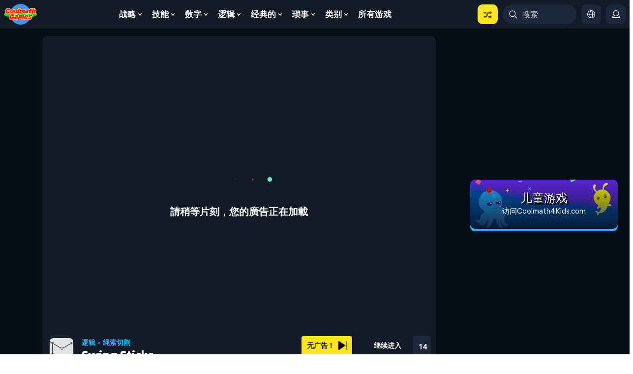

--- FILE ---
content_type: text/html; charset=UTF-8
request_url: https://www.coolmathgames.com/zh-hans/0-swing-sticks
body_size: 81812
content:

<!DOCTYPE html><html lang="zh-hans" dir="ltr" prefix="content: http://purl.org/rss/1.0/modules/content/  dc: http://purl.org/dc/terms/  foaf: http://xmlns.com/foaf/0.1/  og: http://ogp.me/ns#  rdfs: http://www.w3.org/2000/01/rdf-schema#  schema: http://schema.org/  sioc: http://rdfs.org/sioc/ns#  sioct: http://rdfs.org/sioc/types#  skos: http://www.w3.org/2004/02/skos/core#  xsd: http://www.w3.org/2001/XMLSchema# " rel="optimized"><head><!-- Start VWO Async SmartCode --><link rel="preconnect" href="https://dev.visualwebsiteoptimizer.com" /><script type='text/javascript' id='vwoCode'>
window._vwo_code || (function() {
var account_id=712202,
version=2.1,
settings_tolerance=2000,
hide_element='body',
hide_element_style = 'opacity:0 !important;filter:alpha(opacity=0) !important;background:none !important;transition:none !important;',
/* DO NOT EDIT BELOW THIS LINE */
f=false,w=window,d=document,v=d.querySelector('#vwoCode'),cK='_vwo_'+account_id+'_settings',cc={};try{var c=JSON.parse(localStorage.getItem('_vwo_'+account_id+'_config'));cc=c&&typeof c==='object'?c:{}}catch(e){}var stT=cc.stT==='session'?w.sessionStorage:w.localStorage;code={nonce:v&&v.nonce,library_tolerance:function(){return typeof library_tolerance!=='undefined'?library_tolerance:undefined},settings_tolerance:function(){return cc.sT||settings_tolerance},hide_element_style:function(){return'{'+(cc.hES||hide_element_style)+'}'},hide_element:function(){if(performance.getEntriesByName('first-contentful-paint')[0]){return''}return typeof cc.hE==='string'?cc.hE:hide_element},getVersion:function(){return version},finish:function(e){if(!f){f=true;var t=d.getElementById('_vis_opt_path_hides');if(t)t.parentNode.removeChild(t);if(e)(new Image).src='https://dev.visualwebsiteoptimizer.com/ee.gif?a='+account_id+e}},finished:function(){return f},addScript:function(e){var t=d.createElement('script');t.type='text/javascript';if(e.src){t.src=e.src}else{t.text=e.text}v&&t.setAttribute('nonce',v.nonce);d.getElementsByTagName('head')[0].appendChild(t)},load:function(e,t){var n=this.getSettings(),i=d.createElement('script'),r=this;t=t||{};if(n){i.textContent=n;d.getElementsByTagName('head')[0].appendChild(i);if(!w.VWO||VWO.caE){stT.removeItem(cK);r.load(e)}}else{var o=new XMLHttpRequest;o.open('GET',e,true);o.withCredentials=!t.dSC;o.responseType=t.responseType||'text';o.onload=function(){if(t.onloadCb){return t.onloadCb(o,e)}if(o.status===200||o.status===304){_vwo_code.addScript({text:o.responseText})}else{_vwo_code.finish('&e=loading_failure:'+e)}};o.onerror=function(){if(t.onerrorCb){return t.onerrorCb(e)}_vwo_code.finish('&e=loading_failure:'+e)};o.send()}},getSettings:function(){try{var e=stT.getItem(cK);if(!e){return}e=JSON.parse(e);if(Date.now()>e.e){stT.removeItem(cK);return}return e.s}catch(e){return}},init:function(){if(d.URL.indexOf('__vwo_disable__')>-1)return;var e=this.settings_tolerance();w._vwo_settings_timer=setTimeout(function(){_vwo_code.finish();stT.removeItem(cK)},e);var t;if(this.hide_element()!=='body'){t=d.createElement('style');var n=this.hide_element(),i=n?n+this.hide_element_style():'',r=d.getElementsByTagName('head')[0];t.setAttribute('id','_vis_opt_path_hides');v&&t.setAttribute('nonce',v.nonce);t.setAttribute('type','text/css');if(t.styleSheet)t.styleSheet.cssText=i;else t.appendChild(d.createTextNode(i));r.appendChild(t)}else{t=d.getElementsByTagName('head')[0];var i=d.createElement('div');i.style.cssText='z-index: 2147483647 !important;position: fixed !important;left: 0 !important;top: 0 !important;width: 100% !important;height: 100% !important;background: white !important;display: block !important;';i.setAttribute('id','_vis_opt_path_hides');i.classList.add('_vis_hide_layer');t.parentNode.insertBefore(i,t.nextSibling)}var o=window._vis_opt_url||d.URL,s='https://dev.visualwebsiteoptimizer.com/j.php?a='+account_id+'&u='+encodeURIComponent(o)+'&vn='+version;if(w.location.search.indexOf('_vwo_xhr')!==-1){this.addScript({src:s})}else{this.load(s+'&x=true')}}};w._vwo_code=code;code.init();})();
</script><!-- End VWO Async SmartCode --><script type="text/javascript">
  /*!@shinsenter/defer.js@3.5.0*/
  !(function(t,u){function e(n){t.addEventListener(n,N)}function o(n){t.removeEventListener(n,N)}function s(n,t,e){k?I(n,t):((e===u?s.lazy:e)?L:C).push(n,t)}function i(n){A.head.appendChild(n)}function c(n,t){j.call(n.attributes)[g](function(n){t(n.name,n.value)})}function r(n,t,e,o){return o=t&&A.getElementById(t)||A.createElement(n),t&&(o.id=t),e&&(o.onload=e),o}function f(n,t){return j.call((t||A).querySelectorAll(n))}function a(o,n){f("source,img",o)[g](a),c(o,function(n,t,e){(e=/^data-(.+)/.exec(n))&&o[b](e[1],t)}),"string"==typeof n&&n&&(o.className+=" "+n),h in o&&o[h]()}function n(n,t,e){s(function(t){(t=f(n||"script[type=deferjs]"))[g](function(n,e){n.src&&(e=r(d),c(n,function(n,t){n!=w&&e[b]("src"==n?"href":n,t)}),e.rel="preload",e.as=p,i(e))}),(function o(n,e){(n=t[E]())&&(e=r(p),c(n,function(n,t){n!=w&&e[b](n,t)}),e.text=n.text,n.parentNode.replaceChild(e,n),e.src&&!e.getAttribute("async")?e.onload=e.onerror=o:o())})()},t,e)}var l="Defer",d="link",p="script",h="load",m="pageshow",y=["touchstart","keydown","mousemove","wheel"],v="on"+m in t?m:h,g="forEach",b="setAttribute",E="shift",w="type",x=t.IntersectionObserver,A=t.document||t,I=t.setTimeout,j=y.slice,k=/p/.test(A.readyState),C=[],L=[],N=function(n,t){for(t=n.type==v?(o(v),k=s,y[g](e),C):(y[g](o),L);t[0];)I(t[E](),t[E]())};n(),s.all=n,s.dom=function(n,t,c,i,r){s(function(e){function o(n){i&&!1===i(n)||a(n,c)}e=x?new x(function(n){n[g](function(n,t){n.isIntersecting&&(e.unobserve(t=n.target),o(t))})},r):u,f(n||"[data-src]")[g](function(n){n[l]!=s&&(n[l]=s,e?e.observe(n):o(n))})},t,!1)},s.css=function(t,e,n,o,c){s(function(n){(n=r(d,e,o)).rel="stylesheet",n.href=t,i(n)},n,c)},s.js=function(t,e,n,o,c){s(function(n){(n=r(p,e,o)).src=t,i(n)},n,c)},s.reveal=a,t[l]=s,k||e(v)})(this);
  </script><link rel="preconnect" href="https://cdn.intergi.com" /><link rel="dns-prefetch" href="https://cdn.intergi.com" /><link rel="preconnect" href="z.moatads.com" /><link rel="dns-prefetch" href="z.moatads.com" /><script type="deferjs" src="/modules/custom/cmatgame_ads_analytics/js/advertisement-ads.js"></script><link rel="apple-touch-icon" href="http://www.coolmathgames.com/sites/default/files/styles/pwa_512x512/public/swing-sticks-game-icon.png.webp?itok=Pl6Fn0nU"><meta name="mobile-web-app-capable" content="yes"><meta name="apple-mobile-web-app-status-bar-style" content="black"><meta name="theme-color" content="#2A445D" /><meta charset="utf-8" />
<style>/* @see https://github.com/aFarkas/lazysizes#broken-image-symbol */.js img.lazyload:not([src]) { visibility: hidden; }/* @see https://github.com/aFarkas/lazysizes#automatically-setting-the-sizes-attribute */.js img.lazyloaded[data-sizes=auto] { display: block; width: 100%; }</style>
<meta name="description" content="在酷数学游戏中摇杆：是时候开始摇摆了！使用类似绳索的动作点亮圆圈。" />
<meta name="keywords" content="[节点：标题]，coolmaths，coolmath，数学，数学，游戏，游戏，免费，在线，乐趣，摇摆，棒" />
<link rel="shortlink" href="https://www.coolmathgames.com/zh-hans/0-swing-sticks" />
<meta name="robots" content="index, follow, max-image-preview:large" />
<link rel="canonical" href="https://www.coolmathgames.com/zh-hans/0-swing-sticks" />
<meta property="og:title" content="Swing Sticks - 在 Coolmath Games 在线玩" />
<meta name="MobileOptimized" content="width" />
<meta name="HandheldFriendly" content="true" />
<meta name="viewport" content="width=device-width, initial-scale=1, shrink-to-fit=no, maximum-scale=5.0, user-scalable=yes, minimal-ui" />
<link rel="alternate" hreflang="en" data-type="category" href="http://www.coolmathgames.com/0-swing-sticks" />
<link rel="alternate" hreflang="es" data-type="category" href="http://www.coolmathgames.com/es/0-swing-sticks" />
<link rel="alternate" hreflang="pt-br" data-type="category" href="http://www.coolmathgames.com/pt-br/0-swing-sticks" />
<link rel="alternate" hreflang="fr" data-type="category" href="http://www.coolmathgames.com/fr/0-swing-sticks" />
<link rel="alternate" hreflang="hi" data-type="category" href="http://www.coolmathgames.com/hi/0-swing-sticks" />
<link rel="alternate" hreflang="it" data-type="category" href="http://www.coolmathgames.com/it/0-swing-sticks" />
<link rel="alternate" hreflang="zh-hans" data-type="category" href="http://www.coolmathgames.com/zh-hans/0-swing-sticks" />
<link rel="alternate" hreflang="ja" data-type="category" href="http://www.coolmathgames.com/ja/0-swing-sticks" />
<link rel="alternate" hreflang="de" data-type="category" href="http://www.coolmathgames.com/de/0-swing-sticks" />
<meta property="og:image" content="http://www.coolmathgames.com/sites/default/files/swing-sticks.png" />
<meta property="og:image:alt" content="Swing Sticks Game Screenshot" />
<meta property="og:type" content="article" />
<meta property="og:url" content="//www.coolmathgames.com/zh-hans/0-swing-sticks" />
<script type="application/ld+json">
    {
      "@context": "https://schema.org",
      "@type": "BreadcrumbList",
      "itemListElement":[
        {
        "@type":"ListItem",
        "position": 1,
        "item":{
          "@type":"ListItem",
          "id": "http://www.coolmathgames.com/zh-hans",
          "Name": "Home"
        }
      },{
        "@type":"ListItem",
        "position": 2,
        "item":{
          "@type":"ListItem",
          "id": "http://www.coolmathgames.com/zh-hanszh-hans/c/逻辑游戏",
          "Name": "逻辑"
        }
      },{
        "@type":"ListItem",
        "position": 3,
        "item":{
          "@type":"ListItem",
          "id": "http://www.coolmathgames.com/zh-hanszh-hans/c/割绳子游戏",
          "Name": "绳索切割"
        }
      }
      ]
    } </script>
<script type="text/javascript">function cmg_is_mobile_device() {
  const bEle = document.documentElement;
  const userAgent = navigator.userAgent;
  const maxTouchPoints = navigator.maxTouchPoints || 0;
  const isMobile = /Android|webOS|iPhone|iPad|iPod|BlackBerry|IEMobile|Opera Mini/i.test(userAgent) || maxTouchPoints === 5;
  bEle.classList.toggle("mobile-device", isMobile);
  bEle.classList.toggle("dtp-device", !isMobile);
  return isMobile;
}
cmg_is_mobile_device();</script>
<meta name="apple-mobile-web-app-capable" content="yes" />
<style>@charset "UTF-8";@import url(https://fonts.googleapis.com/css2?family=Figtree:wght@400;700&display=swap);*,:after,:before{box-sizing:border-box}html{-webkit-text-size-adjust:100%;font-family:sans-serif;line-height:1.15}article,aside,header,main,nav{display:block}body{background-color:#131b29;color:#fff;font-family:Figtree,Helvetica,Arial,sans-serif,-apple-system,BlinkMacSystemFont,Segoe UI,Roboto,Apple Color Emoji,Segoe UI Emoji,Segoe UI Symbol,Noto Color Emoji;font-size:1rem;font-weight:400;line-height:1.2;margin:0;text-align:left}hr{box-sizing:initial;height:0;overflow:visible}h1,h2,h3,h4{margin-bottom:.5rem;margin-top:0}p{margin-bottom:1rem;margin-top:0}ul{margin-bottom:1rem}ul{margin-top:0}ul ul{margin-bottom:0}strong{font-weight:bolder}a{background-color:initial;color:#29bffd;text-decoration:none}img{border-style:none}img,svg{vertical-align:middle}svg{overflow:hidden}label{display:inline-block;margin-bottom:.5rem}button{border-radius:0}button,input{font-family:inherit;font-size:inherit;line-height:inherit;margin:0}button,input{overflow:visible}button{text-transform:none}[type=button],button{-webkit-appearance:button}[type=button]::-moz-focus-inner,button::-moz-focus-inner{border-style:none;padding:0}::-webkit-file-upload-button{-webkit-appearance:button;font:inherit}.h2,.h3,h1,h2,h3,h4{font-weight:500;line-height:1.2;margin-bottom:.5rem}h1{font-size:2.5rem}.h2,h2{font-size:2rem}.h3,h3{font-size:1.75rem}h4{font-size:1.5rem}hr{border:0;border-top:0 solid #0000001a;margin-top:1rem}.form-text{display:block;margin-top:0}.btn{background-color:initial;border:0 solid #0000;border-radius:.25rem;color:#fff;display:inline-block;font-weight:400;line-height:1.2;padding:.5rem 1.5rem;text-align:center;vertical-align:middle}.btn-primary{background-color:#29bffd;border-color:#29bffd;color:#212529}.btn-outline-dark{border-color:#060d19;color:#060d19}.btn-sm{border-radius:.2rem;font-size:.875rem;line-height:1.5;padding:.3rem 1rem}.dropdown{position:relative}.dropdown-toggle{white-space:nowrap}.dropdown-toggle:after{border-bottom:0;border-left:.3em solid #0000;border-right:.3em solid #0000;border-top:.3em solid;content:"";display:inline-block;margin-left:.255em;vertical-align:.255em}.dropdown-menu{background-clip:padding-box;background-color:#fff;border:0 solid #00000026;border-radius:.25rem;color:#e9f6fe;display:none;float:left;font-size:1rem;left:0;list-style:none;margin:.125rem 0 0;min-width:10rem;padding:.5rem 0;position:absolute;text-align:left;top:100%;z-index:1000}.dropdown-menu-right{left:auto;right:0}.dropdown-item{background-color:initial;border:0;clear:both;color:#212529;display:block;font-weight:400;padding:.25rem 1.5rem;text-align:inherit;white-space:nowrap;width:100%}.navbar{padding:.5rem 1rem;position:relative}.navbar,.navbar>.container-fluid{align-items:center;display:flex;flex-wrap:wrap;justify-content:space-between}@media (max-width:959.98px){.navbar-expand-lg>.container-fluid{padding-left:0;padding-right:0}}@media (min-width:960px){.navbar-expand-lg{flex-flow:row nowrap;justify-content:flex-start}.navbar-expand-lg>.container-fluid{flex-wrap:nowrap}}.breadcrumb{background-color:#131b29;border-radius:.25rem;display:flex;flex-wrap:wrap;list-style:none;margin-bottom:1rem;padding:.75rem 1rem}.progress{background-color:#e9ecef;border-radius:.25rem;display:flex;font-size:.75rem;height:2rem;overflow:hidden}.progress-bar{background-color:#ffe420;color:#000;display:flex;flex-direction:column;justify-content:center;text-align:center;white-space:nowrap}.popover{background-color:#131b29;max-width:500px}.popover{word-wrap:break-word;background-clip:padding-box;border:1px solid #fff;border-radius:.3rem;font-family:Figtree,Helvetica,Arial,sans-serif,-apple-system,BlinkMacSystemFont,Segoe UI,Roboto,Apple Color Emoji,Segoe UI Emoji,Segoe UI Symbol,Noto Color Emoji;font-size:.875rem;font-style:normal;font-weight:400;left:0;letter-spacing:normal;line-break:auto;line-height:1.2;text-align:left;text-align:start;text-decoration:none;text-shadow:none;text-transform:none;top:0;white-space:normal;word-break:normal;word-spacing:normal;z-index:1060}.popover{display:block;position:absolute}.clearfix:after{clear:both;content:"";display:block}.d-none{display:none!important}.d-flex{display:flex!important}@media (min-width:768px){.d-md-block{display:block!important}}@media (min-width:960px){.d-lg-none{display:none!important}.d-lg-block{display:block!important}}@media (min-width:1140px){.d-xl-block{display:block!important}}.flex-nowrap{flex-wrap:nowrap!important}.justify-content-center{justify-content:center!important}.justify-content-between{justify-content:space-between!important}.align-items-center{align-items:center!important}.float-left{float:left!important}.mt-0{margin-top:0!important}.mb-0{margin-bottom:0!important}.mb-1{margin-bottom:.25rem!important}.mt-3{margin-top:1rem!important}.my-4{margin-top:1.5rem!important}.mr-4{margin-right:1.5rem!important}.mb-4,.my-4{margin-bottom:1.5rem!important}.p-0{padding:0!important}.pr-0{padding-right:0!important}.pl-0{padding-left:0!important}.pb-3{padding-bottom:1rem!important}.mx-auto{margin-right:auto!important}.mx-auto{margin-left:auto!important}@media (min-width:768px){.pr-md-0{padding-right:0!important}}@media (min-width:960px){.ml-lg-0{margin-left:0!important}}@media (min-width:1140px){.pl-xl-0{padding-left:0!important}}.text-center{text-align:center!important}.text-uppercase{text-transform:uppercase!important}.clearfix{clear:both;content:"";display:block}input:-internal-autofill-selected,input:-webkit-autofill{-webkit-text-fill-color:#fff;background-color:#131b29!important;border:1px solid #131b29;color:#e9f6fe}body,html{font-family:Figtree,sans-serif}html{box-sizing:border-box}body{background:linear-gradient(180deg,#060d19 900px,#131b29);position:relative}*,:after,:before{box-sizing:inherit}main{overflow:visible;width:100%}.h2,.h3,h1,h2,h2.title{color:#fff;font-family:Excon,sans-serif;font-size:1rem;font-weight:700;text-transform:uppercase}h1{font-size:1.125rem;line-height:1.375rem}h2{font-size:1.3rem}h3{color:#fff;font-size:1rem;font-weight:700}h4{margin-bottom:1rem}h4{font-family:Excon,sans-serif;font-size:1.1rem;font-weight:700}h1.pane-title{background-image:none;border-bottom:2px solid #f1db00;color:#fff;font-family:Excon,sans-serif;font-size:1.25rem;font-weight:700;line-height:1.5rem;margin-bottom:20px;margin-top:-4px;padding:0 0 3px;position:relative}@media (min-width:960px){h1.pane-title{background-color:#1c527d;border:none;border-radius:10px;font-size:1.4rem;height:30px;padding:3px 0 3px 14px}}@media (-ms-high-contrast:none){h1.pane-title{padding-top:0}}p{line-height:1.2rem;margin-bottom:1rem}strong{font-weight:700}hr{border-top:1px solid #67b1e7;clear:both;height:1px;margin-bottom:1rem;margin-top:0!important}.breadcrumb{padding:0}.btn{border:0;font-family:Excon,sans-serif;font-size:1rem;font-weight:700;line-height:1.2rem;min-width:190px;padding:.65rem 1.5rem;text-transform:capitalize}.btn{color:#000;text-decoration:none}.btn.btn-primary{margin-bottom:1rem;padding:.65rem 1.5rem .55rem}.btn.btn-primary.btn-sm{min-width:10px;padding:.3rem 1.5rem .25rem}a.btn{color:#000;font-size:.75rem}.ad-wrapper{align-items:center;display:flex;height:282px;justify-content:center}.ad-wrapper>div:first-of-type{display:block;height:100%}.leaderboard .col-12{padding-left:0;padding-right:0}.block-adsleft{min-height:600px}@media (max-width:767.98px){.block-adsleft{display:none}}@media (max-width:959.98px){.block-adsleft{margin-left:-60px}}.advertisement-160x600-left{height:600px;margin:0 auto;top:0;z-index:1}.l-aside{align-self:flex-start;z-index:9}.l-aside .ad-wrapper{height:600px}.node-type-game .l-aside{top:12px}.node-type-game .block-adsleft{margin-left:0!important}#r-modal{background:#000;bottom:0;color:#fff;display:none;left:0;position:fixed;right:0;text-align:center;top:0;width:100%;z-index:999999}p.advertisment{color:#fff;font-size:14px;position:relative;text-align:center;top:5px}.other-pages-160x600 .ad-wrapper{height:630px}.pane-cmatgame-advertisement-cm-g-otherpages-300x250-top{background:0 0}@media (max-width:767.98px){.pane-cmatgame-advertisement-cm-g-otherpages-300x250-top .ad-wrapper{height:282px}}#afg_preloader #adcontainer{height:480px;width:640px}@media (max-width:767.98px){#main-row.row{padding-top:20px!important}.main-aside{display:none}}.desktop-layout .leaderboard{height:128px;margin-bottom:2px;margin-top:4px;min-height:15px}@media (min-width:960px){.mobile-layout .game-meta-header{margin-bottom:15px}}.mobile-layout .leaderboard{margin-bottom:15px;min-height:15px}@media (min-width:960px){.mobile-layout .leaderboard{height:128px!important;max-height:128px}}@media (max-width:959.98px){.mobile-layout .leaderboard{height:83px;max-height:83px}}#left-ad{height:600px;width:160px}@font-face{font-display:swap;font-family:Excon;font-style:normal;font-weight:400;src:url(/themes/custom/coolmath/assets/fonts/excon/Excon-Regular.woff2) format("woff2")}@font-face{font-display:swap;font-family:Excon;font-style:normal;font-weight:500;src:url(/themes/custom/coolmath/assets/fonts/excon/Excon-Medium.woff2) format("woff2")}@font-face{font-display:swap;font-family:Excon;font-style:normal;font-weight:700;src:url(/themes/custom/coolmath/assets/fonts/excon/Excon-Bold.woff2) format("woff2")}main nav.navbar{background-color:#131b29;margin:0 -15px;padding:.5rem 0;position:relative;z-index:101}main nav.navbar>.container-fluid{max-width:1410px!important;position:relative}.pane-menu-menu-desktop-header-menu .pane-content>.menu>li>a{border-radius:10px;color:#fff;display:block;font:700 17px/normal Figtree,sans-serif;padding:10px 8px;text-transform:capitalize;width:100%}img.menu-svg-icon{height:25px;margin-right:15px;width:25px}.pane-menu-menu-desktop-header-menu .pane-content .menu{padding:0}.pane-menu-menu-desktop-header-menu .pane-content .menu>li{border-bottom:0;display:block;position:relative}.pane-menu-menu-desktop-header-menu .pane-content .menu>li>a{color:#fff;display:block;font:700 14px/20px Figtree,sans-serif;overflow:hidden;padding:10px 4px;text-transform:capitalize;width:100%}@media (min-width:1200px){.pane-menu-menu-desktop-header-menu .pane-content .menu>li>a{font-size:17px;padding:10px 8px}}.pane-menu-menu-desktop-header-menu .pane-content .menu>li.is-expanded a:before{border-color:#0000}.pane-menu-menu-desktop-header-menu .pane-content .menu>li.is-expanded .menu{border:0;margin-top:0}.pane-menu-menu-desktop-header-menu .pane-content .menu>li.is-expanded .menu li.nested{list-style-type:none}.pane-menu-menu-desktop-header-menu .pane-content>.menu{display:flex}@media (min-width:1140px){.pane-menu-menu-desktop-header-menu .pane-content>.menu{max-width:1080px}}@media (min-width:960px) and (max-width:1139.98px){.pane-menu-menu-desktop-header-menu .pane-content>.menu{max-width:900px}}.pane-menu-menu-desktop-header-menu .pane-content>.menu>li{float:left;list-style-type:none;margin-right:5px;position:relative;vertical-align:bottom}@media (min-width:960px){.pane-menu-menu-desktop-header-menu .pane-content>.menu>li.is-expanded>.expandable-wrapper{display:block;left:0;opacity:0;padding-top:14px;position:absolute;top:100%;transform:translateY(5px);visibility:hidden}.pane-menu-menu-desktop-header-menu .pane-content>.menu>li.is-expanded>.expandable-wrapper>.menu{background:#131b29;border-radius:10px;min-width:240px;padding:10px;position:static}.pane-menu-menu-desktop-header-menu .pane-content>.menu>li.is-expanded>.expandable-wrapper>.menu>li{align-items:center;border-radius:10px;display:flex;gap:12px;margin-bottom:5px}.pane-menu-menu-desktop-header-menu .pane-content>.menu>li.is-expanded>.expandable-wrapper>.menu>li a{align-items:center;border-radius:10px;color:#fff;display:flex;flex:1 1 auto;font:700 15px/1.2 Figtree,sans-serif;padding:11px 10px;text-align:left;text-decoration:none}.pane-menu-menu-desktop-header-menu .pane-content>.menu>li.is-expanded>.expandable-wrapper>.menu>li a img{min-width:25px}.pane-menu-menu-desktop-header-menu .pane-content>.menu>li.is-expanded>.expandable-wrapper>.expandable-content,.pane-menu-menu-desktop-header-menu .pane-content>.menu>li.is-expanded>.expandable-wrapper>.menu{max-height:calc(100vh - 68px);overflow:auto}}@media (min-width:960px){.pane-menu-menu-desktop-header-menu .pane-content>.menu>li.is-expanded>.expandable-wrapper>.expandable-content::-webkit-scrollbar,.pane-menu-menu-desktop-header-menu .pane-content>.menu>li.is-expanded>.expandable-wrapper>.menu::-webkit-scrollbar{background-color:initial;width:.25rem}.pane-menu-menu-desktop-header-menu .pane-content>.menu>li.is-expanded>.expandable-wrapper>.expandable-content::-webkit-scrollbar-thumb,.pane-menu-menu-desktop-header-menu .pane-content>.menu>li.is-expanded>.expandable-wrapper>.menu::-webkit-scrollbar-thumb{background-color:#fff9;border:none;border-radius:.25rem}.pane-menu-menu-desktop-header-menu .pane-content>.menu>li.is-expanded>.expandable-wrapper>.expandable-content::-webkit-scrollbar-track,.pane-menu-menu-desktop-header-menu .pane-content>.menu>li.is-expanded>.expandable-wrapper>.menu::-webkit-scrollbar-track{background-color:initial;-webkit-box-shadow:none}}.pane-menu-menu-desktop-header-menu .pane-content>.menu>li.is-expanded>a{padding-right:1.25rem;position:relative}.pane-menu-menu-desktop-header-menu .pane-content>.menu>li.is-expanded>a:after{background:#0000 url("data:image/svg+xml;charset=utf-8,%3Csvg xmlns='http://www.w3.org/2000/svg' viewBox='0 0 7.1 4.6' style='enable-background:new 0 0 7.1 4.6' xml:space='preserve'%3E%3Cpath fill='none' stroke='%23fff' stroke-width='1.5' stroke-linecap='round' stroke-linejoin='round' d='M3.6 3.9.8.8M3.6 3.9 6.4.8'/%3E%3C/svg%3E") 50% no-repeat;content:"";display:block;height:7px;position:absolute;right:.5rem;top:calc(50% - 3.5px);width:7px}@media (min-width:960px){.pane-menu-menu-desktop-header-menu .pane-content>.menu>li.menu-item-lst>.expandable-wrapper{left:auto;right:0}}.pane-menu-menu-desktop-header-menu .pane-content>.menu>li.menu-random{z-index:1}.pane-menu-menu-desktop-header-menu .pane-content>.menu>li.menu-random>a{background:#ffe420}.pane-menu-menu-desktop-header-menu .pane-content>.menu>li.menu-language>a,.pane-menu-menu-desktop-header-menu .pane-content>.menu>li.menu-profile>a{background:#1b283b;justify-content:center;min-height:40px;min-width:40px}.pane-menu-menu-desktop-header-menu .pane-content>.menu>li.menu-language>a>span,.pane-menu-menu-desktop-header-menu .pane-content>.menu>li.menu-profile>a>span{display:none;font:400 14px/20px Figtree,sans-serif}@media (min-width:1140px){.pane-menu-menu-desktop-header-menu .pane-content>.menu>li.menu-language>a>span,.pane-menu-menu-desktop-header-menu .pane-content>.menu>li.menu-profile>a>span{font-size:15px}}@media (min-width:1320px){.pane-menu-menu-desktop-header-menu .pane-content>.menu>li.menu-language>a>span,.pane-menu-menu-desktop-header-menu .pane-content>.menu>li.menu-profile>a>span{display:block}}.pane-menu-menu-desktop-header-menu .pane-content>.menu>li.menu-language>a>svg,.pane-menu-menu-desktop-header-menu .pane-content>.menu>li.menu-profile>a>svg{height:16px;width:16px}.pane-menu-menu-desktop-header-menu .pane-content>.menu>li a[title="Select a Language"]{display:none;font:400 14px/20px Figtree,sans-serif}@media (min-width:1140px){.pane-menu-menu-desktop-header-menu .pane-content>.menu>li a[title="Select a Language"]{font-size:15px}}@media (min-width:960px){.pane-menu-menu-desktop-header-menu .pane-content>.menu>li.menu-language>.expandable-wrapper{display:none;opacity:1;transform:translateY(0);visibility:visible}}.pane-menu-menu-desktop-header-menu .pane-content>.menu>li.menu-language>.expandable-wrapper h3{white-space:nowrap}@media (min-width:960px){.pane-menu-menu-desktop-header-menu .pane-content>.menu>li.menu-language>.expandable-wrapper h3{margin-left:5px}}.pane-menu-menu-desktop-header-menu .pane-content>.menu>li.menu-language>.expandable-wrapper .scrollable-div{overflow-y:auto;padding:20px 0 25px}@media (min-width:960px){.pane-menu-menu-desktop-header-menu .pane-content>.menu>li.menu-language>.expandable-wrapper .scrollable-div{padding:5px 5px 0}}.pane-menu-menu-desktop-header-menu .pane-content>.menu>li.menu-language>.expandable-wrapper .scrollable-div::-webkit-scrollbar{background-color:initial;width:.25rem}.pane-menu-menu-desktop-header-menu .pane-content>.menu>li.menu-language>.expandable-wrapper .scrollable-div::-webkit-scrollbar-thumb{background-color:#fff9;border:none;border-radius:.25rem}.pane-menu-menu-desktop-header-menu .pane-content>.menu>li.menu-language>.expandable-wrapper .scrollable-div::-webkit-scrollbar-track{background-color:initial;-webkit-box-shadow:none}.pane-menu-menu-desktop-header-menu .pane-content>.menu>li.menu-language>.expandable-wrapper .expandable-content{display:flex;flex-direction:column}@media (min-width:960px){.pane-menu-menu-desktop-header-menu .pane-content>.menu>li.menu-language>.expandable-wrapper .expandable-content{padding-right:5px}}.pane-menu-menu-desktop-header-menu .pane-content>.menu>li:last-child{margin-right:0}.pane-menu-menu-desktop-header-menu .pane-content>.menu>li>a{background-image:none}.pane-menu-menu-desktop-header-menu .pane-content>.menu .menu{border-top:none;display:none;margin-top:1px;position:absolute;z-index:10000}@media (min-width:960px){.pane-menu-menu-desktop-header-menu .pane-content>.menu .menu{display:block}}@media (min-width:960px){.pane-menu-menu-desktop-header-menu .pane-content>.menu li.is-expanded>.expandable-wrapper>.expandable-content,.pane-menu-menu-desktop-header-menu .pane-content>.menu li.is-expanded>.expandable-wrapper>.menu{max-height:calc(100vh - 130px);overflow:auto}.pane-menu-menu-desktop-header-menu .pane-content>.menu li.is-expanded>.expandable-wrapper>.expandable-content::-webkit-scrollbar,.pane-menu-menu-desktop-header-menu .pane-content>.menu li.is-expanded>.expandable-wrapper>.menu::-webkit-scrollbar{background-color:initial;width:.25rem}.pane-menu-menu-desktop-header-menu .pane-content>.menu li.is-expanded>.expandable-wrapper>.expandable-content::-webkit-scrollbar-thumb,.pane-menu-menu-desktop-header-menu .pane-content>.menu li.is-expanded>.expandable-wrapper>.menu::-webkit-scrollbar-thumb{background-color:#fff9;border:none;border-radius:.25rem}.pane-menu-menu-desktop-header-menu .pane-content>.menu li.is-expanded>.expandable-wrapper>.expandable-content::-webkit-scrollbar-track,.pane-menu-menu-desktop-header-menu .pane-content>.menu li.is-expanded>.expandable-wrapper>.menu::-webkit-scrollbar-track{background-color:initial;-webkit-box-shadow:none}}.navbar-right{padding-left:10px}.navbar-right .pane-menu-menu-desktop-header-menu .pane-content>.menu>li{margin-right:4px}@media (min-width:1140px){.navbar-right .pane-menu-menu-desktop-header-menu .pane-content>.menu>li{margin-right:10px}}.navbar-right .pane-menu-menu-desktop-header-menu .pane-content>.menu>li:last-child{margin-right:0}.navbar-right .pane-menu-menu-desktop-header-menu .pane-content>.menu>li>a{padding-left:.5rem;padding-right:.5rem}@media (min-width:1140px){.navbar-right .pane-menu-menu-desktop-header-menu .pane-content>.menu>li>a{padding-left:.75rem;padding-right:.75rem}}.navbar-right .pane-menu-menu-desktop-header-menu .pane-content>.menu>li.menu-random>a{padding-left:.75rem;padding-right:.75rem}.navbar-right .pane-menu-menu-desktop-header-menu .pane-content>.menu>li.is-expanded>a{padding-right:.5rem}@media (min-width:960px){.navbar-right .pane-menu-menu-desktop-header-menu .pane-content>.menu>li.is-expanded>a{gap:4px}}@media (min-width:1140px){.navbar-right .pane-menu-menu-desktop-header-menu .pane-content>.menu>li.is-expanded>a{gap:6px;padding-right:.75rem}}.navbar-right .pane-menu-menu-desktop-header-menu .pane-content>.menu>li.is-expanded>a:after{display:none}.navbar-right .is-expanded .expandable-content{background:#131b29;border-radius:10px;padding:10px}.navbar-right .is-expanded .expandable-content>h3{color:#fff;font:700 16px/20px Excon,sans-serif;margin:4px 0 12px;padding:0 10px}.navbar-right .is-expanded.menu-profile .expandable-content{max-height:none;overflow:hidden;padding:0}.navbar-right .is-expanded.menu-profile .welcome-box{padding:10px 10px 0}.mobile-navbar{bottom:0;left:0;padding:.5rem;position:fixed;right:0;z-index:9995}.mobile-navbar:before{background:linear-gradient(0deg,#060d19,#060d1900 76.04%);bottom:0;content:"";display:block;height:64px;left:0;position:absolute;right:0;z-index:9998}.tabbed-navbar{background:#131b29;border-radius:.625rem;display:flex;height:3.25rem;margin:0;overflow:hidden;padding:0;position:relative;width:100%;z-index:9999}.tabbed-navbar>li{flex:1 1 20%;list-style:none}.tabbed-navbar>li>a{align-items:center;color:#fff;display:flex;flex-direction:column;height:3.25rem;justify-content:center;text-align:center}.tabbed-navbar>li>a .tab-icon{background-position:50%;background-repeat:no-repeat;background-size:contain;display:block;height:1.125rem;margin-bottom:.25rem;width:1.125rem}.tabbed-navbar>li>a.tab-home .tab-icon{background-image:url("data:image/svg+xml;charset=utf-8,%3Csvg xmlns='http://www.w3.org/2000/svg' width='19' height='19' fill='none'%3E%3Cpath d='M16.825 18.49h-4.13a.66.66 0 0 1-.656-.657v-4.924H7.76v4.924a.66.66 0 0 1-.656.656h-4.13C1.832 18.49.9 17.621.9 16.562V8.78c0-.519.212-1.006.614-1.366l6.766-6.29c.89-.825 2.34-.825 3.24 0l6.777 6.29c.391.36.614.847.614 1.366v7.782c0 1.07-.932 1.927-2.076 1.927h-.01Zm-3.463-1.324h3.463c.413 0 .752-.275.752-.604V8.78a.538.538 0 0 0-.191-.402l-6.766-6.29a1.095 1.095 0 0 0-1.44 0l-6.766 6.29a.578.578 0 0 0-.19.402v7.782c0 .34.338.604.751.604h3.463v-4.924a.66.66 0 0 1 .656-.656h5.612a.66.66 0 0 1 .656.656v4.924Z' fill='%23fff'/%3E%3C/svg%3E")}.tabbed-navbar>li>a.tab-category .tab-icon{background-image:url("data:image/svg+xml;charset=utf-8,%3Csvg xmlns='http://www.w3.org/2000/svg' width='19' height='19' fill='none'%3E%3Cpath d='M16.487 11.734H2.913c-.854 0-1.546.692-1.546 1.546v3.007c0 .854.692 1.546 1.546 1.546h13.574c.854 0 1.546-.692 1.546-1.546V13.28c0-.854-.692-1.546-1.546-1.546Z' stroke='%23fff' stroke-width='1.25' stroke-miterlimit='10'/%3E%3Cpath d='M14.02 15.853a1.059 1.059 0 1 0 0-2.118 1.059 1.059 0 0 0 0 2.118Z' fill='%23fff'/%3E%3Cpath d='M10.844 7.181 9.7 11.734' stroke='%23fff' stroke-width='1.25' stroke-miterlimit='10'/%3E%3Cpath d='M11.648 1.824c.202 0 .413.031.614.084a2.433 2.433 0 0 1-.614 4.786c-.2 0-.413-.032-.614-.085a2.433 2.433 0 0 1 .614-4.785Zm0-1.324a3.77 3.77 0 0 0-3.631 2.806c-.52 2.001.677 4.055 2.678 4.574.318.085.636.127.953.127a3.77 3.77 0 0 0 3.632-2.806C15.8 3.2 14.602 1.146 12.601.627A3.685 3.685 0 0 0 11.648.5Z' fill='%23fff'/%3E%3C/svg%3E")}.tabbed-navbar>li>a.tab-search .tab-icon{background-image:url("data:image/svg+xml;charset=utf-8,%3Csvg xmlns='http://www.w3.org/2000/svg' width='18' height='18' fill='none'%3E%3Cpath d='M7.29 1.75c3.06 0 5.54 2.49 5.54 5.54s-2.49 5.54-5.54 5.54-5.54-2.48-5.54-5.54 2.49-5.54 5.54-5.54Zm0-1.25a6.79 6.79 0 1 0 0 13.58A6.79 6.79 0 0 0 7.29.5Z' fill='%23fff'/%3E%3Cpath d='M16.88 17.5a.62.62 0 0 1-.44-.18l-4.9-4.9a.628.628 0 0 1 0-.88c.24-.24.64-.24.88 0l4.9 4.9c.24.24.24.64 0 .88a.62.62 0 0 1-.44.18Z' fill='%23fff'/%3E%3C/svg%3E")}.tabbed-navbar>li>a.tab-profile .tab-icon{background-image:url("data:image/svg+xml;charset=utf-8,%3Csvg xmlns='http://www.w3.org/2000/svg' width='18' height='18' fill='none'%3E%3Cpath d='M8.8 1.75c3.03 0 5.49 2.46 5.49 5.49 0 3.03-2.46 5.49-5.49 5.49-3.03 0-5.49-2.46-5.49-5.49 0-3.03 2.46-5.49 5.49-5.49ZM8.8.5C5.07.5 2.06 3.52 2.06 7.24s3.02 6.74 6.74 6.74 6.74-3.02 6.74-6.74S12.52.5 8.8.5Z' fill='%23fff'/%3E%3Cpath d='M16.67 17.51H.92c-.35 0-.62-.28-.62-.62v-.25c0-1.77 1.08-3.36 2.7-3.97.32-.13.68.04.81.36.12.32-.04.68-.36.81-1.02.39-1.73 1.33-1.87 2.43h14.44c-.14-1.09-.85-2.04-1.86-2.42a.629.629 0 0 1-.36-.81.62.62 0 0 1 .81-.36c1.61.61 2.69 2.21 2.69 3.97v.25c0 .34-.28.62-.62.62l-.01-.01ZM10.91 8.15c-.34 0-.62-.28-.62-.62v-.97c0-.35.28-.62.62-.62.34 0 .62.28.62.62v.97c0 .35-.28.62-.62.62ZM6.68 8.15c-.35 0-.62-.28-.62-.62v-.97c0-.35.28-.62.62-.62.34 0 .62.28.62.62v.97c0 .35-.28.62-.62.62Z' fill='%23fff'/%3E%3C/svg%3E")}.tabbed-navbar>li>a.tab-lang .tab-icon{background-image:url("data:image/svg+xml;charset=utf-8,%3Csvg xmlns='http://www.w3.org/2000/svg' width='19' height='19' fill='none'%3E%3Cpath d='M9.1 1.824A7.682 7.682 0 0 1 16.776 9.5 7.682 7.682 0 0 1 9.1 17.177 7.682 7.682 0 0 1 1.424 9.5 7.682 7.682 0 0 1 9.1 1.824ZM9.1.5c-4.966 0-9 4.034-9 9s4.034 9 9 9 9-4.034 9-9-4.034-9-9-9Z' fill='%23fff'/%3E%3Cpath d='M17.486 8.833H.852v1.323h16.634V8.833Z' fill='%23fff'/%3E%3Cpath d='M9.11 18.299C6.633 18.299 5.3 13.767 5.3 9.5 5.299 5.233 6.633.701 9.11.701c2.478 0 3.823 4.532 3.823 8.799 0 4.267-1.334 8.799-3.823 8.799Zm0-16.274c-1.037 0-2.488 2.848-2.488 7.475s1.45 7.475 2.488 7.475 2.5-2.848 2.5-7.475-1.451-7.475-2.5-7.475Z' fill='%23fff'/%3E%3C/svg%3E")}.tabbed-navbar>li>a .tab-title{color:#fff;display:block;font-size:11px}.mnav-popover{border-radius:10px;bottom:0;left:0;position:fixed;right:0;z-index:9997}.mnav-scroller{-webkit-overflow-scrolling:touch;background-color:#131b29;border-radius:0 0 10px 10px;flex:1 1 auto;overflow-x:hidden;overflow-y:auto;padding:20px}.mnav-scroller::-webkit-scrollbar{background-color:initial;width:4px}.mnav-scroller::-webkit-scrollbar-thumb{background-color:#fff9;border:none;border-radius:4px}.mnav-scroller::-webkit-scrollbar-track{background-color:initial;-webkit-box-shadow:none}#mnav_categories .mnav-scroller{padding:0 0 16px}#mnav_search .mnav-scroller{height:calc(100vh - 220px);max-height:none}.mnav-con-head{align-items:center;background-color:#131b29;border-bottom:1px solid #060d19;border-radius:10px 10px 0 0;display:flex;flex:0 0 auto}.mnav-heading{flex:1 1 auto;max-width:100%;text-align:center}.mnav-heading h3{font:700 1.25rem/1 Figtree,sans-serif;margin:0;padding:1rem 0}#mnav_search .mnav-content-in{height:100vh}#mnav_profile .mnav-con-head{height:52px}#mnav_profile .mnav-content-in{height:auto}#mnav_profile .mnavh-action-right{margin-left:auto}#mnav_language .mnav-heading{padding-left:48px}.mnavh-action-left,.mnavh-action-right{flex:0 0 3rem}.mnavh-action-left a,.mnavh-action-right a{display:block;padding:1rem}.mnavh-action-left a img,.mnavh-action-right a img{display:block}.mnavh-action-left.hide{opacity:0}.mnav-content-in{display:flex;flex-direction:column;flex-wrap:nowrap;height:480px;padding:8px 8px 46px}.mnav-content{display:none}.mnav-content .menu-main-mobile .pane-content>.menu{flex-direction:column;padding:20px 20px 0;position:relative}.mnav-content .menu-main-mobile .pane-content>.menu .menu{background:#131b29;display:none;left:0;min-height:100%;padding:20px;position:absolute;top:0;transform:translateX(100%);width:100%;z-index:9}.mnav-content .menu-main-mobile .pane-content>.menu li{align-items:center;background:#0000;border-radius:10px;display:flex;flex:1 1 100%;-ms-flex:1 1 100%;float:none;margin-bottom:10px;max-width:100%;min-height:52px;padding:0;position:static}.mnav-content .menu-main-mobile .pane-content>.menu li:first-child,.mnav-content .menu-main-mobile .pane-content>.menu li:first-child a{border-radius:10px}.mnav-content .menu-main-mobile .pane-content>.menu li.is-expanded a:after{display:none}.mnav-content .menu-main-mobile .pane-content>.menu li.is-expanded .menu li.nested{background:#0000}.mnav-content .menu-main-mobile .pane-content>.menu li a[data-drupal-link-system-path=trivia]{background-image:url(/themes/custom/coolmath/assets/svg/categories/Trivia.svg);background-repeat:no-repeat;background-size:25px 25px;padding-left:50px}.mnav-content .menu-main-mobile .pane-content>.menu li a{align-items:center;background-position:left 10px center;background-repeat:no-repeat;background-size:32px;border:none;border-radius:10px;color:#fff;display:flex;flex:1 1 auto;font:700 1.125rem/28px Figtree,sans-serif;padding:12px 10px;text-align:left;text-transform:capitalize}.mnav-content .menu-main-mobile .pane-content>.menu li .submenu-expand-icon{flex:0 0 auto;padding:10px;position:absolute;right:20px}.mnav-content .menu-main-mobile .pane-content>.menu li .submenu-expand-icon svg{display:block}.menu-language .block-dropdown-language .dropdown-toggle,.mnav-content .block-dropdown-language .dropdown-toggle{background:0 0;border-radius:10px;color:#fff;display:block;font-family:Figtree,sans-serif;font-size:1.125rem;font-weight:400;margin-bottom:10px;padding:10px;position:relative;text-align:left;width:100%}@media (min-width:960px){.menu-language .block-dropdown-language .dropdown-toggle,.mnav-content .block-dropdown-language .dropdown-toggle{font-size:1rem;margin-bottom:.125rem}}.menu-language .block-dropdown-language .dropdown-toggle:after,.mnav-content .block-dropdown-language .dropdown-toggle:after{background:#65efbd;border:none;border-radius:.5rem;content:"";height:.5rem;position:absolute;right:10px;top:calc(50% - 4px);width:.5rem}.menu-language .block-dropdown-language .dropdown-menu,.mnav-content .block-dropdown-language .dropdown-menu{background:#0000;border-radius:0;color:#fff;display:block;float:none;margin:0;min-width:0;padding:0;position:static}.menu-language .block-dropdown-language .dropdown-menu .dropdown-item,.mnav-content .block-dropdown-language .dropdown-menu .dropdown-item{border-radius:10px;color:#fff;display:block;font:400 1.125rem/normal Figtree,sans-serif;margin-bottom:10px;padding:10px}@media (min-width:960px){.menu-language .block-dropdown-language .dropdown-menu .dropdown-item,.mnav-content .block-dropdown-language .dropdown-menu .dropdown-item{font-size:1rem;margin-bottom:.125rem}}#cmatgame-search-block-form{height:100%;white-space:normal}@media (min-width:960px){#cmatgame-search-block-form{width:120px}}@media (min-width:1140px){#cmatgame-search-block-form{width:150px}}@media (max-width:959.98px){#cmatgame-search-block-form{background-color:#131b29;border-radius:10px 10px 0 0}}#cmatgame-search-block-form .form-item{align-items:center;display:flex;position:relative}@media (max-width:959.98px){#cmatgame-search-block-form .form-item{border-bottom:1px solid #060d19;margin-bottom:12px;padding:16px}}#cmatgame-search-block-form .search-input{background-color:#1b283b;border-radius:40px;position:relative;width:100%;z-index:0}#cmatgame-search-block-form .search-input>label{display:none}#cmatgame-search-block-form .search-input button{background-color:initial;border:none;border-radius:50%;height:32px;outline:0;padding:0;position:absolute;top:50%;transform:translateY(-50%);width:32px;z-index:-1}#cmatgame-search-block-form button.see-result{background-image:url(/themes/custom/coolmath/assets/images/nav_icon/search_input_white.svg);background-position:8px;background-repeat:no-repeat;background-size:17px 17px;left:5px}#cmatgame-search-block-form .btn-clear{align-items:center;display:none;justify-content:center;right:5px}#cmatgame-search-block-form .menu-search-bar{background:#0000;border:none;color:#fff;display:block!important;flex:1 1 auto;height:40px;min-width:0;overflow:hidden;padding:10px 16px 10px 39px;text-overflow:ellipsis;width:100%}@media (min-width:960px){#cmatgame-search-block-form .menu-search-bar{padding-left:40px;padding-right:10px}}@media (min-width:1140px){#cmatgame-search-block-form .menu-search-bar{border-radius:36px}}@media (min-width:960px){.navbar-right:before{background:#131b29;content:"";display:block;height:calc(100% + 4px);position:absolute;right:0;top:-2px;width:0;z-index:3}.menu-search{min-width:120px}}@media (min-width:1140px){.menu-search{min-width:150px}}@media (min-width:960px){.menu-search #cmatgame-search-block-form{position:absolute;right:0;z-index:9}.menu-search #cmatgame-search-block-form .form-item{position:relative;z-index:2}}#close-search-box{color:#cdcdcd;font-size:15px;padding:10px 0 10px 15px;white-space:nowrap}@media (min-width:960px){#close-search-box{left:100%;opacity:0;position:absolute;visibility:hidden}}.search-dropdown{padding:0 10px;transform:translateZ(0)}@media (max-width:959.98px){.search-dropdown{padding-left:0;padding-right:0}}@media (min-width:960px){.search-dropdown{background:#131b29;border-radius:0 0 10px 10px;display:none;padding-top:18px;position:absolute;top:100%;width:100%}}.search-dropdown h4{color:#b4c4d4;font-size:15px;font-weight:500}@media (min-width:768px){.search-dropdown .sd-left{flex:0 0 31%}.search-dropdown .sd-right{flex:0 0 69%;padding-left:22px}}.search-dropdown ul{display:flex;flex-direction:column;list-style:none;margin:0;padding:0}.search-dropdown .search-row{-webkit-overflow-scrolling:touch;max-height:calc(100vh - 215px);overflow-x:hidden;overflow-y:auto;padding:16px 20px 45px}.search-dropdown .search-row::-webkit-scrollbar{background-color:initial;width:4px}.search-dropdown .search-row::-webkit-scrollbar-thumb{background-color:#fff9;border:none;border-radius:4px}.search-dropdown .search-row::-webkit-scrollbar-track{background-color:initial;-webkit-box-shadow:none}@media (min-width:960px){.search-dropdown .search-row{max-height:calc(100vh - 155px);padding:10px 10px 0}}@media (min-width:768px){.search-dropdown .search-row{display:flex}}.sd-footer{background:#131b29;bottom:0;left:0;position:fixed;top:auto;width:100%}@media (min-width:768px){.sd-footer{background:0 0;margin-left:-10px;padding:10px 10px 19px;position:relative;text-align:center;top:10px;width:calc(100% + 20px)}}@media (max-width:767.98px){.trending-search{padding:0 10px}}@media (max-width:767.98px){.top-suggestions{margin-top:-10px;padding:0 10px}}@media (max-width:767.98px){.top-suggestions h4{display:none}}.sg-lists{margin:0;padding:0}@media (min-width:960px){.sg-lists{margin-top:-8px}}.pane-cmatgame-search-search-game{height:100%}input::-webkit-input-placeholder{color:#cdcdcd!important}#mnav_search .mnav-scroller{display:none!important}.icon-flash-carousel{background-image:url(/themes/custom/coolmath/assets/images/cmatgameimages/flash.svg);background-position-x:0;background-position-y:0;background-repeat:no-repeat;background-size:cover;left:5px;top:5px}.icon-flash-carousel{display:inline;height:20px;position:absolute;width:20px}.icon-remove_sign{background-image:url(/themes/custom/coolmath/assets/svg/remove-icon.svg);background-position:0 0;background-repeat:no-repeat;background-size:100%;display:inline-block;font-size:1.5rem;height:21px;position:relative;top:4px;width:21px}div[data-sitewide-alert]{position:relative;z-index:1}@media (max-width:959.98px){.page-header-mobile{background-color:#1d3752}}header.page-header{background-color:#131b29;padding:0 8px}@media (min-width:1140px) and (max-width:1199.98px){header.page-header .navbar.navbar-expand-lg{min-width:1140px}}@media (min-width:960px) and (max-width:1139.98px){header.page-header .navbar{min-width:960px}}header.page-header-mobile{background:#131b29;padding:5px 0}.site-branding{display:block;position:relative}.container-fluid{margin-top:0}#main-row{position:relative}@media (max-width:767.98px){#main-row.row{padding-top:0!important}.main-aside{display:none}}html{height:-webkit-fill-available}body,html{height:auto!important;overflow-x:hidden}.dialog-off-canvas-main-canvas{display:flex;flex-direction:column;height:100%}.page{flex-grow:1}#block-dropdownlanguage .dropdown .language-link{font-family:Figtree,sans-serif;text-transform:capitalize}#block-dropdownlanguage .dropdown .dropdown-item{position:relative}#block-dropdownlanguage .dropdown-menu{background-color:#131b29;border-color:#a7e5fe;border-radius:5px 5px 0 0;box-shadow:none;color:#e9f6fe;outline:0;top:2px!important;width:190px}#block-dropdownlanguage .dropdown-menu a{color:#e9f6fe}.node img{height:auto;max-width:100%}.game-item{height:72px;margin-bottom:10px;min-width:300px;overflow:inherit;overflow:hidden}@media (max-width:961px){.game-item{height:auto;overflow:hidden}}.game-item .game-link-wrapper img{background-color:#006c8a;border:1px solid #32bdff;float:left;height:62px;margin-right:10px;overflow:hidden;padding:5px;width:95px}@media (max-width:959.98px){.game-item .game-link-wrapper img{border-radius:.25rem;padding:0}}.welcome-box{background-color:#131b29;border-radius:10px 10px 0 0;display:none}@media (max-width:959.98px){.welcome-box{border-bottom:1px solid #060d19}}.menu-profile .expandable-content{max-width:100%;width:340px}.menu-profile h2{font-size:18px;line-height:24px;margin-bottom:10px;margin-top:-2px;text-align:left;text-transform:none}@media (max-width:959.98px){.menu-profile h2{flex:1;margin:0 0 0 48px;text-align:center}}.welcome-box{position:relative}.progress{background:#000;border-radius:20px;height:24px;overflow:visible;position:relative;text-align:center}.progress .progress-bar{align-items:center;background-image:linear-gradient(90deg,#ffe420 3.53%,#fff661);background-repeat:repeat-x;border-radius:20px;color:#028fca!important;font-size:.875rem;font-weight:700;line-height:1.125rem;text-align:center}.progress-bar{width:0}.main-aside .block{margin-bottom:20px}.cmg-promo{color:#fff;height:100px;position:relative;width:300px;z-index:0}.cmg-promo:after,.cmg-promo:before{content:"";opacity:0;position:absolute;z-index:1}.cmg-promo:before{background:#00c2fe;border-radius:8px 0 8px 0;bottom:0;height:30px;right:0;width:30px}.cmg-promo:after{background:url(/themes/custom/coolmath/assets/images/sprite.png) no-repeat -16px 0/300px;bottom:2px;height:19px;right:6px;width:15px}.cmg-promo .cmg-promo-inner{align-items:center;display:flex;height:100%;justify-content:center;left:0;position:absolute;top:0;width:100%;z-index:0}.cmg-promo .cmg-promo-inner:before{background:linear-gradient(0deg,#060d19cc,#060d191a)}.cmg-promo .cmg-promo-inner:after,.cmg-promo .cmg-promo-inner:before{border-radius:10px;box-shadow:0 5px 0 #29bffd;content:"";height:100%;left:0;position:absolute;top:0;width:100%;z-index:0}.cmg-promo .cmg-promo-inner:after{background:linear-gradient(315deg,#00284ecc 25%,#00284e1a 80%);opacity:0}.cmg-promo a{color:#fff;text-decoration:none}.cmg-promo a:before{content:"";height:100%;left:0;position:absolute;top:0;width:100%;z-index:2}.cmg-promo .promo-item-main-text{font-family:Excon,sans-serif;font-size:24px;font-weight:500;line-height:.9;margin:0 0 8px;text-shadow:1px 1px 0 #060d19,2px 2px 0 #060d19,3px 3px 0 #060d19}.cmg-promo p{font-size:15px;margin:0}.cmg-promo .cmg-promo-img{border-radius:10px;height:100%;left:0;overflow:hidden;position:absolute;top:0;width:100%;z-index:-1}.cmg-promo .cmg-promo-text{padding:0 35px;position:relative;text-align:center;z-index:1}#afg_preloader #adcontainer{margin:0 auto}.clearfix{clear:both;content:"";display:block}.game-item{margin-bottom:20px;overflow:hidden}body{color:#fff}.row .btn-close{text-transform:none;top:-5px}.row .btn-close{position:relative}a.login{color:#29bffd}.clearfix{clear:both;content:"";display:block}.hide{visibility:hidden}.clearfix{clear:both;content:"";display:block}@media (min-width:960px){.node-type-game #main-row.row{padding-top:15px}}.game-stage{align-content:stretch;align-items:center;background:#131b29;border-radius:10px;display:flex;flex-direction:row;flex-wrap:nowrap;justify-content:center;min-height:220px;position:relative}@media (min-width:960px){.game-stage{padding:0 0 76px}}@media (max-width:959.98px){.game-stage{padding:0}}#afg_container{align-self:auto;flex:0 1 auto;order:0;position:relative;text-align:center;z-index:0}#afg_container .load-wrap{position:absolute;top:200px}#afg_preloader{display:block}#container123{position:relative;z-index:1}.game-instructions{background:#060d19;border-radius:10px 10px 0 0;display:block}@media (max-width:959.98px){.game-instructions{padding-top:6px}}.game-instructions h3,.game-instructions h4{text-transform:none!important}.game-instructions h3,.game-instructions h4{margin-bottom:.5rem}.game-instructions h4{line-height:1.2rem}.block-gamedetailcarousel,.block-system-main-block{position:relative}.faqs-list{margin-top:-20px;padding-bottom:10px}.faqs-list:before{clear:both;content:"";display:table}.game-instructions h3{font-size:1.188rem;line-height:1.938rem}.game-instructions h4{font-size:1.063rem;line-height:1.688rem}.game-instructions .games-like-this{font-size:1.188rem;line-height:1.2;margin-top:20px}@media (min-width:768px){.game-instructions .games-like-this{line-height:1.938}}.game-instructions p{font-size:1rem;line-height:1.25rem}.node__content .field-game{background:#131b29;border-radius:10px 10px 0 0;display:flex!important;font-size:0}.game-field-wrapper #no-flash-overlay{text-align:center}.node__content{position:relative}.node-type-game .inside .view-header{font-size:1.2em}.node-type-game .inside .view-header p{color:#fff;font-size:18px;margin-top:15px}.node-type-game .game-carousel{margin-left:-.25rem;width:calc(100% + .38rem)}.node-type-game .game-carousel .slide-item:not(.mobile-hidden){display:block!important}.node-type-game .game-carousel .slide-item .game-item{height:auto;margin:0;min-width:0;overflow:hidden;padding:.25rem}.node-type-game .game-carousel .slide-item .game-item .game-link-wrapper{border-radius:.625rem;overflow:hidden;position:relative}.node-type-game .game-carousel .slide-item .game-item .game-link-wrapper .field-image{position:relative}.node-type-game .game-carousel .slide-item .game-item .game-link-wrapper .field-image:before{background:linear-gradient(0deg,#060e19d9,#16202c00);content:"";display:block;height:100%;left:0;position:absolute;top:0;width:100%;z-index:2}.node-type-game .game-carousel .slide-item .game-item .game-link-wrapper img{background-color:initial;border:none;float:none;height:auto;margin-right:0;padding:0;width:100%}.node-type-game .game-carousel .slide-item .game-item .game-title{-webkit-line-clamp:2;-webkit-box-orient:vertical;bottom:.25rem;color:#fff;display:-webkit-box;font-size:13px;font-weight:700!important;left:0;line-height:1.15;margin:0;overflow:hidden;padding:0 8px;position:absolute;text-overflow:ellipsis;width:100%;z-index:3}.node-type-game .game-carousel .slide-item .game-item video{height:100%;left:0;min-height:100%;object-fit:cover;opacity:0;position:absolute;top:0;width:100%;z-index:1}@media (max-width:559.98px){.node-type-game .game-carousel .slide-item .field-image{border-color:#3896c5!important}.node-type-game .game-carousel .slide-item .game-title{display:block!important}}.node-type-game .game-carousel .mobile-not-playable{display:block!important}.node-type-game .game-carousel .mobile-not-playable:before{background:url(/themes/custom/coolmath/assets/images/desktop.svg) no-repeat 50%/48px!important;display:block;height:100%;left:0;margin:0;top:0;width:100%}.node-type-game .game-carousel .mobile-hidden{order:1}.node-type-game .game-on-mobile .flash-related .view-content{overflow:visible!important}.node-type-game .game-on-mobile .view-display-id-carousel_game_detail .view-content{overflow:visible}.node-type-game .game-on-mobile .game-carousel{display:flex;flex-wrap:nowrap;margin:0 -.625rem;overflow-x:auto;width:auto}.node-type-game .game-on-mobile .game-carousel::-webkit-scrollbar{display:none;height:0;width:0}.node-type-game .game-on-mobile .game-carousel .slide-item{margin-right:0!important;min-width:0!important;padding:0 7px}@media (min-width:768px){.node-type-game .game-on-mobile .game-carousel .slide-item{padding:0 .625rem}}.node-type-game .game-on-mobile .game-carousel .slide-item .game-item{height:100%;overflow:visible;padding:0}.node-type-game .game-on-mobile .game-carousel .slide-item .game-item .game-link-wrapper{height:100%}.node-type-game .game-on-mobile .game-carousel .slide-item .field-image{border-color:#3896c5!important}.node-type-game .game-on-mobile .game-carousel .slide-item .game-title{display:block!important}.close-full-screen{margin:0;text-align:right}.close-full-screen a.btn{line-height:1em;margin:0;padding:2px 3px!important}.close-full-screen a.btn span{font-size:16px;padding-left:4px;position:relative;text-decoration:none;top:-4px}.close-full-screen a.btn i{font-size:25px;margin:-2px 3px 4px 10px;padding-left:0}.field-game{align-items:center;display:flex;flex-wrap:wrap;justify-content:center;min-height:480px}.node-type-game .close-full-screen,.node-type-game .game-xp-bar-immerse-button{display:none}#does-not-support-ie{padding:20px 0;text-align:center}.game-page-mobile{min-height:373px}.game-page-mobile .game-stage{border-radius:10px 10px 0 0!important;overflow:hidden;padding-top:0}.game-page-mobile .game-image{position:relative}.game-page-mobile .game-image img{height:100%}.game-page-mobile .game-image img{height:auto;width:100%}.game-page-mobile .game-image #playNowButton{border-radius:50%;height:88px;left:50%;position:absolute;top:50%;transform:translate(-50%,-50%);width:88px;z-index:1;z-index:0}.game-page-mobile .game-image #playNowButton:before{animation:playPulse 2s infinite;background:#fff;border-radius:50%;content:"";height:118%;left:-9%;position:absolute;top:-9%;width:118%;z-index:-1}.game-page-mobile .game-image #playNowButton:after{background:#56eeb7;border-radius:50%;content:"";height:100%;position:absolute;width:100%;z-index:1}.game-page-mobile .game-image #playNowButton svg{height:34px;left:50%;position:absolute;top:50%;transform:scaleX(1.1) translate(-50%,-50%);width:40px;z-index:2}@keyframes playPulse{0%{box-shadow:0 0 0 0 #fff;transform:scale(.9)}50%{box-shadow:0 0 0 0 #fff0;transform:scale(1)}to{box-shadow:0 0 0 0 #fff0;transform:scale(.9)}}.btn{text-transform:capitalize}#big-screen-container{background:#2b455e;border:2px solid #f1f55e;height:608px;margin:0 auto;padding:0 15px;position:relative;width:560px}.image-bs-sample{float:left;padding-left:40px}.big-screen-head{background-color:#111926;height:52px}.mid-big-section-head{background-color:#2b455e;height:552px;margin:0 auto;padding-top:42px;text-align:center}.big-screen-container-class .img-container-big-screen{height:270px!important}.img-container-big-screen{height:220px;padding-top:30px}.bs-head-txt{color:#f1f55e;float:left;font-size:1.2rem;padding-left:73px;padding-top:13px;text-align:center}.big-screen-container-class .bs-head-txt{padding-left:50px!important}.bs-head-logo{float:left;padding-left:10px;padding-top:2px}.bs-close-button{background-color:#4298ef;border-radius:50px;color:#000!important;float:left;height:35px;margin-left:95px;margin-top:8px;padding-left:50;padding-top:8px;text-align:center;width:35px}.big-screen-container-class .bs-close-button{margin-left:auto!important;position:relative;right:10px}.big-screen-container-class .bs-close-button a{color:#000!important}.bs-close-btn{color:#000;font-weight:700}.bs-footer-link{padding-top:25px}.bs-learn-more{color:#d9af58;font-size:.85rem;letter-spacing:.5px;padding-top:5px;text-align:center}.bs-lrn-more{color:#d9af58!important;text-underline-position:under}.bs-lrn-more,.bs-no-thks{text-decoration:underline}.bs-no-thks{letter-spacing:.5px;padding-top:30px;text-align:center;text-underline-position:under}.bs-no-thks a{color:#fff}.bs-lnk-lrn-more{color:#fff!important}.adfree-marketing-campaign{background-color:#131b29;border:2px solid #ff0;height:600px;width:600px}.adfree-marketing-campaign .mid-big-section-head{height:532px!important}.adfree-marketing-campaign .bs-head-txt{color:#f6c555!important;padding-left:35px!important}.adfree-marketing-campaign .bs-head-logo{float:left;padding-left:10px;padding-top:2px;width:100px}.adfree-mid-section-marketing-campaign .sup-bold{font-size:120%;font-weight:700}.adfree-mid-section-marketing-campaign .sup-bold-2{color:#06ddb5;font-size:110%;font-weight:700}.adfree-mid-section-marketing-campaign .mkt-container1{float:left;height:100px;text-align:right;width:171px}.adfree-mid-section-marketing-campaign .ad-free-txt{color:#06ddb5;float:left;font-size:16px;font-weight:700;height:125px;letter-spacing:.65px;padding-left:10px;padding-top:42px;text-align:left;width:360px}.adfree-mid-section-marketing-campaign .image-bs-sample{float:left;padding-left:20px}.adfree-mid-section-marketing-campaign .image-better-focus{float:left;padding-left:175px}.adfree-mid-section-marketing-campaign .no-waiting-txt{color:#fff;float:left;font-size:13px;letter-spacing:.65px;padding-left:10px;padding-top:18px;text-align:left;width:200px}.adfree-mid-section-marketing-campaign .better-focus-container{height:133px;text-align:center;width:100%}.adfree-mid-section-marketing-campaign .all-excl-txt{color:#c2a960;float:left;font-size:1.1rem;height:50px;letter-spacing:.75px;padding-left:50px;padding-top:13px;text-align:center;width:100%}.img-container-big-screen{text-align:center}.marketing-cmpn-footer{background-color:#131b29}.bs-close-button a{color:#29bffc!important}.view-display-id-carousel_game_detail{margin-bottom:15px}.view-display-id-carousel_game_detail .view-header{align-items:center;display:flex;font-size:1.1em}.view-display-id-carousel_game_detail .view-header p{font-weight:700;letter-spacing:1px;margin:0 0 2px!important}.no-select{-webkit-touch-callout:none}#videoplayer{height:480px;min-height:1px;width:640px}.load-wrap{margin-bottom:15px;padding-top:20px;width:100%}.rating{align-items:center;background:#060d19;border-radius:0 0 10px 10px;display:block!important;display:flex;flex-direction:column;height:45px;justify-content:center;margin:5px 0 0}.rating .rating-val{background:#1b283b;border-radius:34px;float:left;font-size:17px;height:46px;padding:12px;width:70px}.rating .rating-val img{float:right;margin-top:3px}.rating .cmg_game_tot_cnt{float:left;font-size:12px;line-height:14px;margin-bottom:auto;margin-left:10px;margin-top:auto;position:relative;top:10px;width:100px}.cmg-gamepage-block{position:relative;z-index:0}.cmg-gamepage-block{background:#060d19;border-radius:.625rem;margin-bottom:1.25rem;padding:.875rem 1.25rem 1.25rem}@media (min-width:960px){.cmg-gamepage-block{padding:1.75rem calc(2.25rem - 1px) calc(2.25rem - 1px)}}.cmg-gamepage-block h2.title{font:700 1.25rem/1.29 Excon,sans-serif;margin:0 0 calc(1rem + 1px);text-transform:capitalize}@media (min-width:560px){.cmg-gamepage-block h2.title{font-size:1.3125rem;margin-bottom:1rem}}@media (min-width:768px){.cmg-gamepage-block h2.title{font-size:1.3125rem;margin-bottom:1.25rem}}@media (min-width:1140px){.cmg-gamepage-block h2.title{font-size:1.3125rem;margin-bottom:1.25rem}}.cmg-popular-near-block{box-shadow:0 5px 0 #21465f;position:relative}@media (min-width:960px){.cmg-popular-near-block{display:flex;min-height:285px;padding-top:calc(2.25rem - 1px)}}.cmg-games-grid{display:flex;flex-wrap:wrap;margin:0 -.5rem 0 calc(-.5rem + 1px)}@media (min-width:768px){.cmg-games-grid{margin:0 -.625rem}}@media (min-width:960px){.cmg-games-grid{margin:0 -.625rem -1.25rem}}@media (max-width:959.98px){#main-row{margin-top:20px}}.game-meta-body{background:#060d19;border-radius:10px;margin-bottom:15px;padding:20px 35px 35px;position:relative}@media (max-width:959.98px){.game-meta-body{padding:12px 20px 20px}.game-meta-body .block-gamedetailcarousel .view-content{overflow:hidden}}@media (min-width:768px){.game-meta-body .cmg-game-xp-right-block{display:none}}.game-meta-body .block-gamedetailcarousel .view-header{font-weight:700;margin-bottom:15px;text-transform:capitalize}.game-meta-body .block-gamedetailcarousel .view-header p{font-size:16px;letter-spacing:0;margin:0!important}@media (min-width:960px){.game-meta-body .block-gamedetailcarousel .view-header{display:none!important}}@media (min-width:768px){.mobile-layout .game-progress-dsp{display:none!important}}@media (max-width:767.98px){.mobile-layout .game-progress-dsp{padding:0}}.game-progress-dsp{background:#060d19;border-radius:10px;display:flex;flex-direction:column;height:117px;margin-bottom:0;padding:20px}.game-progress-dsp .gamexp-title{text-transform:capitalize}.login-status{color:#fff;font-size:17px;font-weight:700;letter-spacing:.34px;line-height:17px;text-align:center;text-decoration:none}.gamexp-header{display:flex;font-family:Excon,sans-serif;font-size:18px;font-weight:700;justify-content:space-between;margin:0 0 15px}.gamexp-bar{margin-bottom:8px;position:relative}.gamexp-bar .progress{background:#1b283b;border-radius:20px;color:#ffe420;height:20px;margin-left:5px}.gamexp-bar .progress .progress-bar{background:#ffe420}.gamexp-bar .progress .progress-bar:after{background:#ffe420;border-radius:50%;content:"";height:20px;left:-15px;position:absolute;top:50%;transform:translate(50%,-50%);width:20px}.gamexp-bar .progress .progress-bar[style=""]:after{background:#1b283b}.gamexp-bar-container{justify-content:space-between;padding:0}.gamexp-bar-container .gamexp-count{float:right;text-transform:capitalize}.gamexp-reward{color:#b4c4d4;float:left;font-family:Figtree,sans-serif;font-weight:400;white-space:nowrap}.gamexp-reward .points{color:#ffe420;font-size:16px}#newFlashDetectHtml{width:100%}.new-game-bg{position:relative}.new-game-bg:after{background:linear-gradient(180deg,#060e1900,#060e19a6);content:"";height:100%;left:0;position:absolute;top:0;width:100%}.new-game-bg .bg-img{display:block;width:100%}.flash-text{font-weight:700;left:50%;margin:auto;max-width:500px;max-width:calc(100% - 40px);padding:0 20px;position:absolute;text-align:center;top:50%;transform:translate(-50%,-50%);width:530px;z-index:1}.flash-text .big-txt{font-size:20px;line-height:1.2}.flash-text .small-txt{font-size:14px}.flash-text .small-txt img{margin-left:5px}.flash-text .flash-icon{margin:0 auto 20px;width:65px}.flash-related{margin-bottom:15px}.flash-related .game-carousel{flex-wrap:nowrap;overflow:auto;padding:.25rem 0}.flash-related .game-carousel::-webkit-scrollbar{-webkit-appearance:none;display:none;width:0}.flash-related .game-carousel .slide-item{flex:0 0 calc(50vw - 38px);max-width:calc(50vw - 38px)}@media (min-width:560px){.flash-related .game-carousel .slide-item{flex:0 0 calc(33.33vw - 24px);max-width:calc(33.33vw - 24px)}}@media (min-width:768px){.flash-related .game-carousel .slide-item{flex:0 0 calc(50% - 12px);max-width:calc(50% - 12px)}}@media (min-width:960px){.flash-related .game-carousel .slide-item{flex:0 0 calc(25% - 6px);max-width:calc(25% - 6px)}}@media (max-width:959.98px){.flash-related .game-carousel .slide-item .game-link-wrapper img:not(.lazyloaded){min-height:77px}}.game-page-mobile .game-image{margin:auto!important;width:100%}.game-page-mobile .flash-text{font-size:18px;width:255px}@media (max-width:959.98px){.flash-text .flash-icon{display:none}.game-meta-header .user-controls{justify-content:flex-start!important;width:100%}}#m-adcontainer{align-items:center;display:flex;height:100dvh;justify-content:center}@media (orientation:landscape){#m-adcontainer{padding-bottom:70px}}.node-type-game h1.pane-title{font-size:24px;width:396px}@media (max-width:959.98px){.node-type-game h1.pane-title{width:unset}}.node-type-game h2{font-size:21px;text-transform:none!important}.node-type-game h3{font-size:18px;text-transform:none!important}.node-type-game h4{font-size:17px;text-transform:none!important}.node-type-game h1.pane-title{background:0 0;border:0;clear:both;color:#fff;font-size:20px!important;height:auto;line-height:1;margin:0;padding:0;position:relative;text-transform:none!important}@media (min-width:960px){.node-type-game h1.pane-title{font-size:24px!important;padding-top:6px}}@media (max-width:959.98px){.node-type-game h1.pane-title{font-size:20px!important;font-weight:700;letter-spacing:0;line-height:24px}}@media (min-width:1310px) and (max-width:1395px){.node-type-game .container-fluid .l-aside-spacer,.node-type-game .container-fluid .r-aside-spacer{min-width:2rem}}@media (min-width:1024px) and (max-width:1140px){.node-type-game .container-fluid .r-aside-spacer{max-width:4rem}}.game-review-section{padding-top:5px}.game-review-section .flex{display:flex}.game-review-section .rate-img{position:relative;top:-1px;width:13px}.game-review-section .rate-count{margin:0 8px 0 5px}.game-rs-top{align-items:center;border:1px solid #1b283b;border-radius:5px;font-size:15px;min-height:60px;padding:8px 20px 10px;position:relative}@media (max-width:959.98px){.game-rs-top{border-left:0;border-radius:0;border-right:0;display:block;padding-bottom:32px;padding-left:0;padding-right:0}}.game-rs-top:before{background:url(/themes/custom/coolmath/assets/images/review-check.svg);content:"";display:inline-block;height:30px;margin-right:12px;width:30px}@media (max-width:959.98px){.game-rs-top:before{left:0}}.game-rs-top p{margin-bottom:0}.game-rs-top a{color:#fff;font-weight:700}.game-rs-top .gr-author span{margin-right:5px}@media (max-width:959.98px){.game-rs-top .gr-author span{display:block}}.game-rs-top .gr-guide{line-height:1}.game-rs-top .gr-guide a{display:inline-block;position:relative}.game-rs-top .gr-guide a:after{border-color:currentcolor currentcolor #ffe420 #ffe420;border-right:2px solid #ffe420;border-top:2px solid #ffe420;content:"";display:inline-block;height:7px;margin-left:6px;right:0;top:4px;transform:rotate(45deg);width:7px}@media (max-width:959.98px){.game-rs-top .gr-guide{bottom:10px;left:0;position:absolute}}@media (max-width:400px){.game-rs-top .gr-guide{font-size:13px}}.game-rs-top .game-rs-top-right{display:flex;flex-direction:column;justify-content:center;min-height:30px}.game-rs-top .game-rs-top-right>*{width:100%}.game-rs-bottom{align-items:flex-start;border-bottom:1px solid #1b283b;display:grid;font-size:14px;gap:7px 35px;grid-template-columns:auto 1fr auto 1fr;margin-bottom:10px;padding:10px 20px}@media (max-width:959.98px){.game-rs-bottom{grid-template-columns:auto 1fr;margin-bottom:0;padding:10px 0}}.game-rs-bottom .field-row-left{color:#b4c4d4;font-weight:700;white-space:nowrap}.game-rs-bottom .brdcrm{color:#29bffd}@media (min-width:1320px){body.node-type-game .container-fluid .main-col.w728{flex-grow:unset!important;min-width:728px!important}}.continue-wrapper{bottom:0;height:76px;padding-right:10px;position:absolute;right:0;width:375px;z-index:99}.continue-container{position:absolute;right:10px;text-align:left;top:10px;width:375px}.continue-container .continue-lnk-container{background:#141a27;border-radius:5px;color:#fff;float:right;font-weight:700;height:40px;min-width:140px;overflow:hidden;position:relative;z-index:1}.continue-container .continue-lnk-container:before{background:#141a27;content:"";height:100%;left:0;position:absolute;top:0;width:100%;z-index:-1}.continue-container .continue-lnk-container .continue-link{height:100%;position:relative;z-index:1}.continue-container .continue-lnk-container .continue-link span{display:block;font-size:14px;left:0;padding:12px;position:absolute;text-align:center;top:0;white-space:nowrap;width:calc(100% - 36px)}.continue-container .continue-lnk-container .timer-div{border-radius:0 5px 5px 0;display:block;height:40px;padding:12px;position:absolute;right:0;text-align:center;top:0;width:36px;z-index:0}.continue-container .continue-lnk-container .timer-div:before{background:#1b283b;content:"";height:100%;position:absolute;right:0;top:0;width:100%;z-index:-1}.continue-container #skip-all-ads{float:right}.continue-container #skip-all-ads a{border-radius:5px;border-radius:4px;color:#000;display:block;font-size:14px;font-weight:700;height:40px;line-height:40px;margin-bottom:5px;margin-right:20px;overflow:hidden;padding:0 11px;position:relative;text-align:center;text-decoration:none;z-index:0}.continue-container #skip-all-ads a:before{background:#ffe420;content:"";height:100%;left:0;position:absolute;top:0;width:100%;z-index:-2}.continue-container #skip-all-ads a:after{background:#f3ac3c;border-radius:50px;content:"";height:100%;left:-5%;position:absolute;top:0;width:0;z-index:-1}.continue-container #skip-all-ads a>img{left:5px;margin-right:.25rem;margin-top:-.25rem;position:relative}.game-meta-header{background:#131b29;border-radius:0 0 10px 10px;display:block!important;max-height:none;padding:10px 15px;position:relative;width:100%}@media (min-width:960px){.game-meta-header{align-items:center;display:flex!important;margin:-76px 0 0;min-height:76px;padding-bottom:6px;padding-top:6px}}@media (max-width:959.98px){.game-meta-header{margin:0 0 20px;padding-bottom:30px;padding-top:12px}}.game-meta-header .meta{max-width:50%;padding:0}.game-meta-header .breadcrumb{background:0 0!important;color:#29bffd;float:left;font-size:14px!important;margin-bottom:5px;margin-right:10px}@media (min-width:960px){.game-meta-header .breadcrumb{margin-bottom:2px;margin-right:20px}}.game-meta-header .breadcrumb a{font-size:14px!important}@media (max-width:360px){.game-meta-header .breadcrumb{font-size:13px}}.game-meta-header .breadcrumb a{color:#29bffd;font-weight:700}.game-meta-header .user-controls{align-content:stretch;align-items:center;display:flex;flex-direction:row;flex-wrap:nowrap;gap:5px;height:30px;justify-content:flex-end;max-width:320px;padding:0;position:relative}@media (min-width:960px){.game-meta-header .user-controls{z-index:10}}.game-meta-header .user-controls label{text-transform:capitalize}@media (min-width:960px){.game-meta-header .user-controls{position:absolute;right:5px;top:5px;width:320px}}@media (max-width:959.98px){.game-meta-header .user-controls{bottom:-5px;left:-10px}.game-meta-header .user-controls label{display:none;display:none!important}}.game-meta-header .user-controls .like-container-entity-node{float:left}.game-meta-header .user-controls .like-container-entity-node>div{display:inline}.game-meta-header .user-controls .dislike-container-entity-node{float:left}.game-meta-header .user-controls .dislike-container-entity-node>div{display:inline}.game-meta-header .user-controls #thumbsup{align-self:auto;flex:0 1 auto;order:0;position:relative;top:4px}.game-meta-header .user-controls #thumbsup .thumb a{color:#fff;display:flex;padding:8px 12px;position:relative;text-decoration:none;z-index:0}.game-meta-header .user-controls #thumbsup .thumb a path{fill:#0000;stroke:#fff}.game-meta-header .user-controls #thumbsup .thumb a label{background:#141a27;border-radius:3px;color:#fff;font-family:Figtree,sans-serif;font-size:13px;font-weight:400;height:21px;left:50%;letter-spacing:0;line-height:16px;opacity:0;padding:2px 7px;position:absolute;text-align:center;top:100%;transform:translateX(-50%);white-space:nowrap}.game-meta-header .user-controls #thumbsup .like a{border-radius:0 0 0 5px}.game-meta-header .user-controls #thumbsup .dislike a{border-radius:0 0 5px 0}.game-meta-header .user-controls #thumbsup .dislike svg{transform:rotate(180deg)}.game-meta-header .user-controls .percentage-value{line-height:25px;padding-left:10px}.game-meta-header .user-controls #thumbsup .like a .thumb-icon{display:block;height:100%;width:100%}.game-meta-header .user-controls #thumbsup .like a .thumb-icon:after{background:url(/themes/custom/coolmath/assets/images/like-icon-green.svg) no-repeat 50%;bottom:0;content:"";height:23px;left:0;margin:auto;position:absolute;right:0;top:0;transform:scale(0);width:21px}.game-meta-header .user-controls #thumbsup .like a .border-glow{border:2px solid #0000;border-radius:10px;bottom:0;height:39px;left:2px;margin:auto;position:absolute;top:0;transform:scale(0);width:37px;z-index:-1}.game-meta-header .user-controls #game-favorite{align-self:auto;display:block;flex:0 1 auto;order:0;position:relative;top:2px}.game-meta-header .user-controls #game-favorite a.entity-node{border-radius:0 0 5px 5px;display:block;height:44px;width:48px}.game-meta-header .user-controls #game-favorite label{background:#141a27;border-radius:3px;color:#fff;font-family:Figtree,sans-serif;font-size:13px;font-weight:400;height:21px;left:50%;letter-spacing:0;line-height:16px;opacity:0;padding:2px 7px;position:absolute;text-align:center;top:46px;transform:translateX(-50%);white-space:nowrap}.game-meta-header .user-controls #game-favorite label.remove-favorite{display:none;text-decoration:none}@media (min-width:960px){.game-meta-header .user-controls #game-favorite .popup-wrapper{bottom:40px;height:256px;right:0;width:300px}}@media (max-width:959.98px){.game-meta-header .user-controls #game-favorite .popup-wrapper{height:200px;width:100%}}.game-meta-header .user-controls #game-favorite #save-your-favorites{background:#141a27;border:none;border-radius:5px 5px 0 5px;height:100%;max-width:unset;transform:translateY(100%);width:100%;z-index:1}@media (max-width:959.98px){.game-meta-header .user-controls #game-favorite #save-your-favorites .login-buttons{text-align:center}}@media (max-width:767.98px){.game-meta-header .user-controls #game-favorite #save-your-favorites .login-buttons .col-xs-6.col-sm-6{max-width:50%}.game-meta-header .user-controls #game-favorite #save-your-favorites .login-buttons .col-xs-6.col-sm-6 .btn{min-width:45%}}.game-meta-header .user-controls #game-favorite #save-your-favorites .login-buttons .btn{font-family:Figtree,sans-serif;font-weight:400;overflow:hidden;position:relative;text-transform:capitalize;width:100%;z-index:0}.game-meta-header .user-controls #game-favorite #save-your-favorites .login-buttons .btn:after,.game-meta-header .user-controls #game-favorite #save-your-favorites .login-buttons .btn:before{content:"";height:100%;left:0;position:absolute;top:0;width:100%}.game-meta-header .user-controls #game-favorite #save-your-favorites .login-buttons .btn:before{z-index:-2}.game-meta-header .user-controls #game-favorite #save-your-favorites .login-buttons .btn:after{border-radius:50px;left:-5%;width:0;z-index:-1}.game-meta-header .user-controls #game-favorite #save-your-favorites .login-buttons .btn.login{background:0 0;border:2px solid #29bffd;color:#00c2fe;margin-bottom:15px}.game-meta-header .user-controls #game-favorite #save-your-favorites .login-buttons .btn.login:after{background:#62d1ff0d}.game-meta-header .user-controls #game-favorite #save-your-favorites .login-buttons .btn.signup{color:#000;font-weight:700}.game-meta-header .user-controls #game-favorite #save-your-favorites .login-buttons .btn.signup:before{background:#29bffd}.game-meta-header .user-controls #game-favorite #save-your-favorites .login-buttons .btn.signup:after{background:#62d1ff}.game-meta-header .user-controls #game-control-instructions{align-self:auto;border-radius:0 0 5px 5px;display:inline-block;flex:0 1 auto;order:0;position:relative;top:4px;z-index:1}@media (min-width:960px){.game-meta-header .user-controls #game-control-instructions .popup-wrapper{bottom:40px;height:200px;right:0;width:300px}}@media (max-width:959.98px){.game-meta-header .user-controls #game-control-instructions .popup-wrapper{height:200px;width:100%}}.game-meta-header .user-controls #game-control-instructions svg{position:relative;top:-2px}.game-meta-header .user-controls #game-control-instructions #controls{display:block;height:100%;position:relative}.game-meta-header .user-controls #game-control-instructions #control-icon{border-radius:0 0 5px 5px;height:44px;text-align:center;width:48px}.game-meta-header .user-controls #game-control-instructions label{background:#141a27;border-radius:3px;color:#fff;font-family:Figtree,sans-serif;font-size:13px;font-weight:400;height:21px;left:50%;letter-spacing:0;line-height:16px;opacity:0;padding:2px 5px;position:absolute;text-align:center;top:36px;transform:translateX(-50%) translateY(10px);white-space:nowrap}.game-meta-header .user-controls #game-control-instructions #control-instructions{background:#141a27;border:none;height:100%;max-width:unset;overflow:hidden;text-align:left;transform:translateY(100%);visibility:hidden;width:100%}.game-meta-header .user-controls #game-control-instructions #control-instructions h3{margin:15px 0 0 35px}.game-meta-header .user-controls #game-control-instructions #control-instructions .inner{height:200px;margin:10px 35px;overflow-x:auto}.game-meta-header .user-controls #game-control-instructions #control-instructions .inner .controls-input{font-weight:700}.game-meta-header .user-controls #game-control-instructions #control-instructions .inner .controls-action,.game-meta-header .user-controls #game-control-instructions #control-instructions .inner .controls-input,.game-meta-header .user-controls #game-control-instructions #control-instructions .inner .spacer{float:left}.game-meta-header .user-controls #game-control-instructions #control-instructions .inner .spacer{padding:0 5px}.game-meta-header .user-controls #game-fullscreen{align-self:auto;flex:0 1 auto;height:44px;order:0;position:relative;top:4px;width:48px;z-index:0}@media (max-width:959.98px){.game-meta-header .user-controls #game-fullscreen{display:none}}.game-meta-header .user-controls #game-fullscreen .fullscreen{border-radius:0 0 5px 5px;text-align:center}.game-meta-header .user-controls #game-fullscreen .fullscreen svg{position:relative;top:-2px}.game-meta-header .user-controls #game-fullscreen .fullscreen .fullscreen-icon{position:relative;z-index:1}.game-meta-header .user-controls #game-fullscreen .fullscreen label{background:#ffe420;border-radius:3px;color:#000;font-family:Figtree,sans-serif;font-size:12px;font-weight:400;left:50%;letter-spacing:0;line-height:17px;max-width:160px;opacity:0;padding:2px 8px;position:absolute;text-align:center;top:48px;transform:translateX(-50%);width:max-content}.game-meta-header .user-controls #game-fullscreen .fullscreen label.subscribed{display:none!important}.game-meta-header .user-controls #game-fullscreen .fullscreen label.watch-ad{display:block!important}.game-meta-header .popover{background:#141a27;text-align:center}.game-meta-header .popover .inner{margin:35px}.game-meta-header .popover h3{color:#fff;font-size:20px;text-align:left}.game-meta-header .popover h3 svg{margin-right:10px}.game-meta-header .popover p{font-size:14px;text-align:left}.game-meta-header .popover .btn-close{position:absolute;right:15px;top:15px}.game-meta-header .popover .button{font-size:14px}.game-meta-header .popup-wrapper{min-width:320px;overflow:hidden;visibility:hidden;z-index:9999}@media (min-width:960px){.game-meta-header .popup-wrapper{position:absolute;z-index:4}}@media (max-width:959.98px){.game-meta-header .popup-wrapper{bottom:0;left:0;position:fixed;width:100%}}@media (max-width:559.98px){.game-meta-header .popup-wrapper{height:270px}}.game-meta-header .right-meta-header-mobile{align-items:center;display:flex}.game-meta-header .right-meta-header{width:100%}.game-meta-header .app-img{border-radius:8px;margin-right:17px;width:48px}@media (max-width:959.98px){.game-meta-header .app-img{width:40px}}.game-meta-header .app-img+.right-meta-header{width:calc(100% - 65px)}@media (min-width:960px){.node-type-game .game-meta-header h1.pane-title{padding-top:2px;width:314px}}.not-active-user #favorite-logged-in{display:none}.node img{height:auto;max-width:100%}.node-type-game .game-page-content .container-fluid{margin:0 auto;max-width:1980px}@media (min-width:1560px){.node-type-game .game-page-content .container-fluid{min-width:1560px}.node-type-game .game-page-content .container-fluid .main-col{max-width:1140px}}@media (min-width:1320px){.node-type-game .game-page-content .container-fluid .row.pb-3.small-game-item .main-col{max-width:728px;min-width:728px;padding-left:0}}@media (min-width:1140px){.node-type-game .game-page-content .container-fluid .row.pb-3.small-game-item{justify-content:center}.node-type-game .game-page-content .container-fluid .row.pb-3.small-game-item .main-col{max-width:728px;min-width:728px;padding-left:0}}@media (min-width:960px) and (max-width:1139.98px){.node-type-game .game-page-content .container-fluid .row.pb-3{min-width:960px}.node-type-game .game-page-content .container-fluid .row.pb-3.small-game-item{justify-content:unset}.node-type-game .game-page-content .container-fluid .row.pb-3.small-game-item .main-col{max-width:728px;min-width:728px}.node-type-game .game-page-content .container-fluid .row.pb-3.small-game-item .l-aside-spacer{max-width:0!important}.node-type-game .game-page-content .container-fluid .row.pb-3.small-game-item .l-aside{display:none!important}}@media (max-width:959.98px){.node-type-game .game-page-content .container-fluid .row.pb-3{justify-content:center}.node-type-game .game-page-content .container-fluid .row.pb-3 .main-col{min-width:unset}}@media (min-width:560px) and (max-width:767.98px){.node-type-game .game-page-content .container-fluid .row.pb-3{justify-content:center;min-width:560px}}@media (max-width:559.98px){.node-type-game .game-page-content .container-fluid .row.pb-3{justify-content:center;min-width:300px}}.node-type-game .game-page-content .container-fluid .l-aside{flex-shrink:0;margin-top:-10px;max-width:160px!important;padding:0;width:160px!important}.node-type-game .game-page-content .container-fluid .l-aside-spacer,.node-type-game .game-page-content .container-fluid .r-aside-spacer{flex-grow:100;max-width:8rem;min-height:100%;min-width:4rem;padding:0}.node-type-game .game-page-content .container-fluid .main-col{flex-grow:50;flex-shrink:0}.node-type-game .game-page-content .container-fluid .main-aside{flex-shrink:1;margin-top:-10px;padding:0;width:300px}.container-fluid{margin-left:auto;margin-right:auto;padding-left:15px;padding-right:15px;width:100%}.row{display:flex;flex-wrap:wrap;margin-left:-15px;margin-right:-15px}.col,.col-12,.col-3,.col-lg-12,.col-md-1,.col-md-12,.col-md-2,.col-md-5,.col-md-6,.col-md-7,.col-md-8,.col-md-9,.col-sm-6{padding-left:15px;padding-right:15px;position:relative;width:100%}.col{flex-basis:0;flex-grow:1;max-width:100%}.col-3{flex:0 0 25%;max-width:25%}.col-12{flex:0 0 100%;max-width:100%}@media (min-width:560px){.col-sm-6{flex:0 0 50%;max-width:50%}}@media (min-width:768px){.col-md-1{flex:0 0 8.3333333333%;max-width:8.3333333333%}.col-md-2{flex:0 0 16.6666666667%;max-width:16.6666666667%}.col-md-5{flex:0 0 41.6666666667%;max-width:41.6666666667%}.col-md-6{flex:0 0 50%;max-width:50%}.col-md-7{flex:0 0 58.3333333333%;max-width:58.3333333333%}.col-md-8{flex:0 0 66.6666666667%;max-width:66.6666666667%}.col-md-9{flex:0 0 75%;max-width:75%}.col-md-12{flex:0 0 100%;max-width:100%}}@media (min-width:960px){.col-lg-12{flex:0 0 100%;max-width:100%}}.container-fluid{margin-top:0}#main-row{position:relative}@media (max-width:767.98px){#main-row.row{padding-top:0!important}.main-aside{display:none}}html{height:-webkit-fill-available}.clearfix{clear:both;content:"";display:block}.clearfix{clear:both;content:"";display:block}.clearfix{clear:both;content:"";display:block}.clearfix{clear:both;content:"";display:block}.node-type-game .container-fluid{max-width:1980px}@media (min-width:1560px){.node-type-game .container-fluid .row.pb-3 .l-aside,.node-type-game .container-fluid .row.pb-3 .l-aside-spacer{display:block}.node-type-game .container-fluid .row.pb-3 .main-col{max-width:1140px;min-width:960px}}@media (min-width:1320px){.node-type-game .container-fluid .row.pb-3{justify-content:start;min-width:1320px}}@media (min-width:1140px) and (max-width:1319.98px) and (min-width:1320px) and (max-width:1500px){.node-type-game .container-fluid .l-aside,.node-type-game .container-fluid .l-aside-spacer{display:none!important}.node-type-game .container-fluid .main-col{margin-left:1rem;margin-right:unset;min-width:unset;padding-left:unset;padding-right:unset}}@media (min-width:960px) and (max-width:1139.98px){.node-type-game .container-fluid .row.pb-3{flex-wrap:nowrap;justify-content:center}.node-type-game .container-fluid .row.pb-3 .main-col{margin-left:unset;margin-right:unset;min-width:unset;padding-left:unset;padding-right:unset}}@media (max-width:959.98px){.node-type-game .container-fluid .row.pb-3{justify-content:start}}@media (min-width:560px) and (max-width:799.98px){.node-type-game .container-fluid .row.pb-3{justify-content:center;min-width:560px}.node-type-game .container-fluid .row.pb-3 .main-col{min-width:320px}}@media (max-width:559.98px){.node-type-game .container-fluid .row.pb-3{justify-content:center;min-width:300px}.node-type-game .container-fluid .row.pb-3 .main-col{min-width:320px}}.node-type-game .container-fluid .l-aside{flex-shrink:0;margin-top:-10px;max-width:160px!important;padding:0;width:160px!important}.node-type-game .container-fluid .l-aside-spacer,.node-type-game .container-fluid .r-aside-spacer{flex-grow:100;max-width:8rem;min-height:100%;min-width:4rem;padding:0}.node-type-game .container-fluid .main-col{flex-grow:50;flex-shrink:0}.node-type-game .container-fluid .main-aside{flex-shrink:1;margin-top:-10px;padding:0;width:300px}.node-type-game .block-gamedetailcarousel,.node-type-game .block-system-main-block{position:relative}.node-type-game .faqs-list{padding-bottom:10px}.node-type-game .game-instructions h3,.node-type-game .game-instructions h4{text-transform:uppercase}.node-type-game .game-instructions h3{font-size:1.188rem;line-height:1.938rem}.node-type-game .game-instructions h4{font-size:1.063rem;line-height:1.688rem}.node-type-game .game-instructions .games-like-this{font-size:1.188rem;line-height:1.2;margin-top:20px}@media (min-width:800px){.node-type-game .game-instructions .games-like-this{line-height:1.938}}.node-type-game .game-instructions p{font-size:1rem;line-height:1.25rem}.node-type-game .game-page-content .container-fluid{margin:0 auto;max-width:1980px}@media (min-width:1560px){.node-type-game .game-page-content .container-fluid{min-width:1560px}.node-type-game .game-page-content .container-fluid .main-col{max-width:1140px}}@media (min-width:1320px){.node-type-game .game-page-content .container-fluid .row.pb-3.small-game-item .main-col{max-width:728px;min-width:728px;padding-left:0}}@media (min-width:1140px){.node-type-game .game-page-content .container-fluid .row.pb-3.small-game-item{justify-content:center}.node-type-game .game-page-content .container-fluid .row.pb-3.small-game-item .main-col{max-width:728px;min-width:728px;padding-left:0}}@media (min-width:960px) and (max-width:1139.98px){.node-type-game .game-page-content .container-fluid .row.pb-3{min-width:960px}.node-type-game .game-page-content .container-fluid .row.pb-3.small-game-item{justify-content:unset}.node-type-game .game-page-content .container-fluid .row.pb-3.small-game-item .main-col{max-width:728px;min-width:728px}.node-type-game .game-page-content .container-fluid .row.pb-3.small-game-item .l-aside-spacer{max-width:0!important}.node-type-game .game-page-content .container-fluid .row.pb-3.small-game-item .l-aside{display:none!important}}@media (max-width:959.98px){.node-type-game .game-page-content .container-fluid .row.pb-3{justify-content:center}.node-type-game .game-page-content .container-fluid .row.pb-3 .main-col{min-width:unset}}@media (min-width:560px) and (max-width:767.98px){.node-type-game .game-page-content .container-fluid .row.pb-3{justify-content:center;min-width:560px}}@media (max-width:559.98px){.node-type-game .game-page-content .container-fluid .row.pb-3{justify-content:center;min-width:300px}}.node-type-game .game-page-content .container-fluid .l-aside{flex-shrink:0;margin-top:-10px;max-width:160px!important;padding:0;width:160px!important}.node-type-game .game-page-content .container-fluid .l-aside-spacer,.node-type-game .game-page-content .container-fluid .r-aside-spacer{flex-grow:100;max-width:8rem;min-height:100%;min-width:4rem;padding:0}.node-type-game .game-page-content .container-fluid .main-col{flex-grow:50;flex-shrink:0}.node-type-game .game-page-content .container-fluid .main-aside{flex-shrink:1;margin-top:-10px;padding:0;width:300px}.container-fluid{margin-left:auto;margin-right:auto;padding-left:15px;padding-right:15px;width:100%}.row{display:flex;flex-wrap:wrap;margin-left:-15px;margin-right:-15px}.col,.col-12,.col-3,.col-lg-12,.col-md-1,.col-md-12,.col-md-2,.col-md-5,.col-md-6,.col-md-7,.col-md-8,.col-md-9,.col-sm-6{padding-left:15px;padding-right:15px;position:relative;width:100%}.col{flex-basis:0;flex-grow:1;max-width:100%}.col-3{flex:0 0 25%;max-width:25%}.col-12{flex:0 0 100%;max-width:100%}@media (min-width:560px){.col-sm-6{flex:0 0 50%;max-width:50%}}@media (min-width:768px){.col-md-1{flex:0 0 8.3333333333%;max-width:8.3333333333%}.col-md-2{flex:0 0 16.6666666667%;max-width:16.6666666667%}.col-md-5{flex:0 0 41.6666666667%;max-width:41.6666666667%}.col-md-6{flex:0 0 50%;max-width:50%}.col-md-7{flex:0 0 58.3333333333%;max-width:58.3333333333%}.col-md-8{flex:0 0 66.6666666667%;max-width:66.6666666667%}.col-md-9{flex:0 0 75%;max-width:75%}.col-md-12{flex:0 0 100%;max-width:100%}}@media (min-width:960px){.col-lg-12{flex:0 0 100%;max-width:100%}}.clearfix{clear:both;content:"";display:block}.clearfix{clear:both;content:"";display:block}.clearfix{clear:both;content:"";display:block}.clearfix{clear:both;content:"";display:block}</style>
<meta name="timestamp" content="1763178510" />
<link rel="icon" href="/themes/custom/coolmath/favicon.ico" type="image/vnd.microsoft.icon" />
<link rel="alternate" hreflang="en" href="https://www.coolmathgames.com/0-swing-sticks" />
<link rel="alternate" hreflang="es" href="https://www.coolmathgames.com/es/0-swing-sticks" />
<link rel="alternate" hreflang="pt-br" href="https://www.coolmathgames.com/pt-br/0-swing-sticks" />
<link rel="alternate" hreflang="fr" href="https://www.coolmathgames.com/fr/0-swing-sticks" />
<link rel="alternate" hreflang="hi" href="https://www.coolmathgames.com/hi/0-swing-sticks" />
<link rel="alternate" hreflang="it" href="https://www.coolmathgames.com/it/0-swing-sticks" />
<link rel="alternate" hreflang="zh-hans" href="https://www.coolmathgames.com/zh-hans/0-swing-sticks" />
<link rel="alternate" hreflang="ja" href="https://www.coolmathgames.com/ja/0-swing-sticks" />
<link rel="alternate" hreflang="de" href="https://www.coolmathgames.com/de/0-swing-sticks" />
<style>html .fc-ccpa-root .fc-dns-dialog{
  display: none !important;
}
 .report_ad_modal{display:none}
 .modal-body #html5game{ width: 100% !important;  height: 100dvh !important}
 @media screen and (orientation: portrait) {
    .modal-body #html5game{height: calc(100dvh - 40px) !important}
 }
.mobile-device body .mobile-hide, .mobile-device body .mobile-not-playable, .dtp-device body .dtp-hide, .mobile-device body .dtp-hide.dtp-hide-mobile{ display: none}
.mobile-device .node-game.dtp-hide.dtp-hide-mobile{display:none !important}
.owl-dots{position: absolute;}
.coll-gal .gal-loader {width: 64px; height: 64px; position: absolute; left: 50% !important; top: 50% !important; margin: -32px 0 0 -32px; }
.game-container {min-width: 320px;width: 100%; padding-right: 15px; padding-left: 15px; margin-right: auto; margin-left: auto;margin-top: 20px;}
.node-type-game .col-md-2.d-none.d-xl-block {max-width: 190px;}
main{overflow: hidden;}.featuredpuzzleimg{margin-bottom: 11px;}
.visually-hidden{position: absolute !important;overflow: hidden;clip: rect(1px,1px,1px,1px);width: 1px; height: 1px;word-wrap: normal;}
[class*=path-puzzle-category-] .block-cmatgame-core .common-title {margin-top: calc(1rem - 1px);}
.node-type-puzzle #gameContainer canvas{max-width: 100%;}
body.cmatgame .page__content{background: #16202c; position: relative;}
.mobile-device .game-meta-header {min-height: 111px}
.game-carousel:not(.owl-loaded){display: flex; overflow: hidden;}
.game-carousel:not(.owl-loaded) .slide-item{min-width: 177px; margin-right: 10px;}
.extra-large-game-item .game-carousel:not(.owl-loaded) .slide-item{min-width: 217px;}
.lang-en .pane-menu-menu-desktop-header-menu .pane-content > .menu{display: flex; white-space: nowrap;}
#logo-stacked img {opacity: 0}
#branding{height: 62px;}
.nav-expand-btn{position: absolute}
#cmatgame-search-block-form .search-input{pointer-events:none} /* disable click until js is ready */
@media (max-width: 960px){.home-col2 .block-views-blocktop-ten-games-block-1 {order: 2}}
@media (min-width: 560px){ .game-container { max-width: 540px; } }
@media (min-width: 768px){ .game-container { max-width: 720px; } }
@media (min-width: 960px){ .game-container { margin-top: 40px; max-width: 960px; } }
@media (min-width: 1140px){ .d-xl-block { display: block!important; } .game-container { max-width: 1200px; } .pl-xl-4{ padding-left: 1.5rem!important; padding-right: 1.5rem!important; } }
@media (max-width: 959.98px){ .page-taxonomy #main-row, .page-frontpage #main-row{margin-top: 20px} }
/* unhide mobile not playable on mobile */
.mobile-device body .game-lists .mobile-not-playable{
    display: block;
    position: static;
    background: none;
    height: auto;
    /* margin-left: auto; */
}
.sr-only{position: absolute; width: 1px;height: 1px; padding: 0; overflow: hidden; clip: rect(0, 0, 0, 0);white-space: nowrap;border: 0}
.path-frontpage{
    font-family: Proxima-Soft-Regular;
}
.no-timer .continue-lnk-container{
    min-width: 0 !important;
    background: none !important;

}
.no-timer .continue-lnk-container .timer-div, 
.no-timer .continue-lnk-container .continue-link span,
.no-timer .continue-lnk-container:not(.ad-not-loaded) .continue-link a{
    display: none !important;
}
.no-timer .mobile-continue-btn{
    background: none !important;
}
.no-timer .mobile-continue-btn .continue-lnk-container::before{
    background: none !important;
}
/* .no-timer #big-screen-truex-header-text:not(.ad-not-loaded) h2{
    display: none;
} */
.no-timer .continue-container{
    background: #131b29;
}
.no-timer .continue-lnk-container .continue-link a{ animation:  none !important;}
.no-timer .game-on-desktop .game-stage .continue-lnk-container{
    width:  auto !important;
}</style>
<link rel="stylesheet" media="all" href="/themes/custom/coolmath/assets/css/multilingual/multilingual-style.css" />
<link rel="stylesheet" media="all" href="/themes/custom/coolmath/assets/css/multilingual/multilingual-style-zh-hans.css" />
<script type="deferjs">
      var cPath = /\/1-([a-z-0-9]+-game|playlists)|\/0-[a-z-0-9]+/gm;
      var lang_prefix = /^\/(es|pt\-br|fr|it|hi|ja|zh\-hans|de)\/?/;
      var cRegex = new RegExp(cPath);
      if (getCookie('cmg_translation') !== null && getCookie('cmg_translation') !== 'def') {
        var tr_lang = getCookie('cmg_translation');
        var tr_regex = new RegExp('\/'+tr_lang+'\/');
        if (location.pathname == '/' && !tr_regex.test(location.pathname)) {
          document.location = '/' + tr_lang;
        } else if (cRegex.test(location.pathname) && !tr_regex.test(location.pathname) && !/^\/(pt-br|fr|it|hi|es|ja|zh-hans|de)\//.test(location.pathname)) {
          document.location = '/' + tr_lang + location.pathname.replace(new RegExp(lang_prefix), '/');
        }
      } else if (lang_prefix.test(navigator.language) && (getCookie('cmg_translation') === null || getCookie('cmg_translation') !== 'def') ){
        var navigatorLang = navigator.language;
        setCookie('cmg_translation', navigatorLang);
        var tr_regex = new RegExp('\/'+navigatorLang+'\/');
        if (location.pathname == '/' && !tr_regex.test(location.pathname)) {
          document.location = '/' + navigatorLang;
        } else if (cRegex.test(location.pathname) && !tr_regex.test(location.pathname) && !/^\/(pt-br|fr|it|hi|es|ja|zh-hans|de)\//.test(location.pathname)) {
          document.location = '/' + navigatorLang + location.pathname.replace(new RegExp(lang_prefix), '/');
        }
      }
      var valid_test_environment = false;
      function getCookie(key) {
        var keyValue = document.cookie.match("(^|;) ?" + key + "=([^;]*)(;|$)");
        return keyValue ? keyValue[2] : null;
      }
      function setCookie1(cname, cvalue, hours) {
        var d = new Date();
        d.setTime(d.getTime() + (hours*60*60*1000));
        var expires = 'expires='+ d.toUTCString();
        document.cookie = cname + '=' + cvalue + ';' + expires + ';path=/';
      }
      function setCookie(key, value, exptime) {
        var d = new Date();
        d.setTime(d.getTime() + exptime);
        var expires = 'expires=' + d.toUTCString();
        document.cookie = key + '=' + value + '; ' + expires + '; path=/; domain=.' + window.location.host;
      }
      function getParameterByName(name) {
        var regexS = '[\?&]' + name + '=([^&#]*)';
        var regex = new RegExp(regexS);
        var results = regex.exec(location.href);
        if (results === null) {
          return '';
        }
        return decodeURIComponent(results[1].replace(/\+/g, ' '));
      }

      var cmg_school_whitelisted = getCookie('cmg_schwl');

      var freeTrialUser = false;
      var date = new Date();
      var hours = date.getHours();
      var currentMonth = date.getMonth();
      var currentYear = date.getFullYear();
      var day = date.getDay();
      var month_names_short = ['Jan', 'Feb', 'Mar', 'Apr', 'May', 'Jun', 'Jul', 'Aug', 'Sep', 'Oct', 'Nov', 'Dec']
      var currentMonthName = month_names_short[currentMonth];
      var schoolStartHour = 7;
      var schoolEndHour = 15;
      var trendiAGL = ["11520","11575","25485"];
      var cmg_no_ads_debug = false;

      if (typeof subscriberLeg === 'undefined' || subscriberLeg === null || subscriberLeg === '') {
        subscriberLeg = 'Default Leg';
      }
      if (typeof freeGameLimit === 'undefined' || freeGameLimit === null) {
        freeGameLimit = 0;
      }
      if (typeof cmg_no_ads === 'undefined' && cmg_no_ads_debug && (typeof valid_test_environment !== 'undefined' && valid_test_environment)) {
        cmg_no_ads = true;
      }
      var schoolHours = false;
      var schoolHolidays = ["Jul 4","Sep 3","Nov 22","Nov 23"];
      var schoolHoliday = false;

      var summerVacationStart = new Date('07/1/'+currentYear);
      var summerVacationEnd = new Date('07/10/'+currentYear);

      var today_month_day = currentMonthName + ' ' + date.getDate();
      if (schoolHolidays.indexOf(today_month_day) !== -1 || (date >= summerVacationStart && date <= summerVacationEnd) || day === 6 || day == 0) {
        schoolHoliday = true;
      }
      var currentMonthName = month_names_short[currentMonth];
      if (!schoolHoliday && hours >= schoolStartHour && hours <= schoolEndHour) {
        schoolHours = true;
      }
      var targetStateUser = false;
      if (typeof targeted_state !== 'undefined' && targeted_state !== null && targeted_state) {
        targetStateUser = true;
      }
      if (typeof watchAdtoUnlockGame == 'undefined') {
        watchAdtoUnlockGame = false;
      }
      var cmg_active_anonymous_user = getCookie('cmg_active_anonymous_user');
      var cmatgame_editor = getCookie('cmg_editor');
      if (!schoolHours && targetStateUser && cmg_active_anonymous_user === null && cmatgame_editor === null) {
        freeTrialUser = true;
     }
   </script>
<script type="deferjs">
     function checkIfFlashIsEnabled() {
          var ie_flash;
          try { ie_flash = (window.ActiveXObject && (new ActiveXObject("ShockwaveFlash.ShockwaveFlash")) !== false) } catch(err) { ie_flash = false; }
          var _flash_installed = ((typeof navigator.plugins != "undefined" && typeof navigator.plugins["Shockwave Flash"] == "object") || ie_flash);
          if (typeof _flash_installed == "undefined" || !_flash_installed) {
            return false;
          } else {
            return true;
          }
       }
       function trackEvent(category, action, label, noninteraction) {
          if (typeof __gaTracker === 'undefined')
            return;
            noninteraction = noninteraction || 0;
          __gaTracker('send', {
              'hitType': 'event',          // Required.
              'eventCategory': category,   // Required.
              'eventAction': action,      // Required.
              'eventLabel': label,
              'eventValue': 0,
              'nonInteraction': noninteraction
          });
      }
      function trackSocial(network,action,target) {
          if (typeof __gaTracker === 'undefined')
            return;
          __gaTracker('send', {
              'hitType': 'social',          // Required.
              'socialNetwork': network,
              'socialAction': action,
              'socialTarget': target
          });
      }
    </script>
<script>/*! jQuery v3.7.1 | (c) OpenJS Foundation and other contributors | jquery.org/license */
!function(e,t){"use strict";"object"==typeof module&&"object"==typeof module.exports?module.exports=e.document?t(e,!0):function(e){if(!e.document)throw new Error("jQuery requires a window with a document");return t(e)}:t(e)}("undefined"!=typeof window?window:this,function(ie,e){"use strict";var oe=[],r=Object.getPrototypeOf,ae=oe.slice,g=oe.flat?function(e){return oe.flat.call(e)}:function(e){return oe.concat.apply([],e)},s=oe.push,se=oe.indexOf,n={},i=n.toString,ue=n.hasOwnProperty,o=ue.toString,a=o.call(Object),le={},v=function(e){return"function"==typeof e&&"number"!=typeof e.nodeType&&"function"!=typeof e.item},y=function(e){return null!=e&&e===e.window},C=ie.document,u={type:!0,src:!0,nonce:!0,noModule:!0};function m(e,t,n){var r,i,o=(n=n||C).createElement("script");if(o.text=e,t)for(r in u)(i=t[r]||t.getAttribute&&t.getAttribute(r))&&o.setAttribute(r,i);n.head.appendChild(o).parentNode.removeChild(o)}function x(e){return null==e?e+"":"object"==typeof e||"function"==typeof e?n[i.call(e)]||"object":typeof e}var t="3.7.1",l=/HTML$/i,ce=function(e,t){return new ce.fn.init(e,t)};function c(e){var t=!!e&&"length"in e&&e.length,n=x(e);return!v(e)&&!y(e)&&("array"===n||0===t||"number"==typeof t&&0<t&&t-1 in e)}function fe(e,t){return e.nodeName&&e.nodeName.toLowerCase()===t.toLowerCase()}ce.fn=ce.prototype={jquery:t,constructor:ce,length:0,toArray:function(){return ae.call(this)},get:function(e){return null==e?ae.call(this):e<0?this[e+this.length]:this[e]},pushStack:function(e){var t=ce.merge(this.constructor(),e);return t.prevObject=this,t},each:function(e){return ce.each(this,e)},map:function(n){return this.pushStack(ce.map(this,function(e,t){return n.call(e,t,e)}))},slice:function(){return this.pushStack(ae.apply(this,arguments))},first:function(){return this.eq(0)},last:function(){return this.eq(-1)},even:function(){return this.pushStack(ce.grep(this,function(e,t){return(t+1)%2}))},odd:function(){return this.pushStack(ce.grep(this,function(e,t){return t%2}))},eq:function(e){var t=this.length,n=+e+(e<0?t:0);return this.pushStack(0<=n&&n<t?[this[n]]:[])},end:function(){return this.prevObject||this.constructor()},push:s,sort:oe.sort,splice:oe.splice},ce.extend=ce.fn.extend=function(){var e,t,n,r,i,o,a=arguments[0]||{},s=1,u=arguments.length,l=!1;for("boolean"==typeof a&&(l=a,a=arguments[s]||{},s++),"object"==typeof a||v(a)||(a={}),s===u&&(a=this,s--);s<u;s++)if(null!=(e=arguments[s]))for(t in e)r=e[t],"__proto__"!==t&&a!==r&&(l&&r&&(ce.isPlainObject(r)||(i=Array.isArray(r)))?(n=a[t],o=i&&!Array.isArray(n)?[]:i||ce.isPlainObject(n)?n:{},i=!1,a[t]=ce.extend(l,o,r)):void 0!==r&&(a[t]=r));return a},ce.extend({expando:"jQuery"+(t+Math.random()).replace(/\D/g,""),isReady:!0,error:function(e){throw new Error(e)},noop:function(){},isPlainObject:function(e){var t,n;return!(!e||"[object Object]"!==i.call(e))&&(!(t=r(e))||"function"==typeof(n=ue.call(t,"constructor")&&t.constructor)&&o.call(n)===a)},isEmptyObject:function(e){var t;for(t in e)return!1;return!0},globalEval:function(e,t,n){m(e,{nonce:t&&t.nonce},n)},each:function(e,t){var n,r=0;if(c(e)){for(n=e.length;r<n;r++)if(!1===t.call(e[r],r,e[r]))break}else for(r in e)if(!1===t.call(e[r],r,e[r]))break;return e},text:function(e){var t,n="",r=0,i=e.nodeType;if(!i)while(t=e[r++])n+=ce.text(t);return 1===i||11===i?e.textContent:9===i?e.documentElement.textContent:3===i||4===i?e.nodeValue:n},makeArray:function(e,t){var n=t||[];return null!=e&&(c(Object(e))?ce.merge(n,"string"==typeof e?[e]:e):s.call(n,e)),n},inArray:function(e,t,n){return null==t?-1:se.call(t,e,n)},isXMLDoc:function(e){var t=e&&e.namespaceURI,n=e&&(e.ownerDocument||e).documentElement;return!l.test(t||n&&n.nodeName||"HTML")},merge:function(e,t){for(var n=+t.length,r=0,i=e.length;r<n;r++)e[i++]=t[r];return e.length=i,e},grep:function(e,t,n){for(var r=[],i=0,o=e.length,a=!n;i<o;i++)!t(e[i],i)!==a&&r.push(e[i]);return r},map:function(e,t,n){var r,i,o=0,a=[];if(c(e))for(r=e.length;o<r;o++)null!=(i=t(e[o],o,n))&&a.push(i);else for(o in e)null!=(i=t(e[o],o,n))&&a.push(i);return g(a)},guid:1,support:le}),"function"==typeof Symbol&&(ce.fn[Symbol.iterator]=oe[Symbol.iterator]),ce.each("Boolean Number String Function Array Date RegExp Object Error Symbol".split(" "),function(e,t){n["[object "+t+"]"]=t.toLowerCase()});var pe=oe.pop,de=oe.sort,he=oe.splice,ge="[\\x20\\t\\r\\n\\f]",ve=new RegExp("^"+ge+"+|((?:^|[^\\\\])(?:\\\\.)*)"+ge+"+$","g");ce.contains=function(e,t){var n=t&&t.parentNode;return e===n||!(!n||1!==n.nodeType||!(e.contains?e.contains(n):e.compareDocumentPosition&&16&e.compareDocumentPosition(n)))};var f=/([\0-\x1f\x7f]|^-?\d)|^-$|[^\x80-\uFFFF\w-]/g;function p(e,t){return t?"\0"===e?"\ufffd":e.slice(0,-1)+"\\"+e.charCodeAt(e.length-1).toString(16)+" ":"\\"+e}ce.escapeSelector=function(e){return(e+"").replace(f,p)};var ye=C,me=s;!function(){var e,b,w,o,a,T,r,C,d,i,k=me,S=ce.expando,E=0,n=0,s=W(),c=W(),u=W(),h=W(),l=function(e,t){return e===t&&(a=!0),0},f="checked|selected|async|autofocus|autoplay|controls|defer|disabled|hidden|ismap|loop|multiple|open|readonly|required|scoped",t="(?:\\\\[\\da-fA-F]{1,6}"+ge+"?|\\\\[^\\r\\n\\f]|[\\w-]|[^\0-\\x7f])+",p="\\["+ge+"*("+t+")(?:"+ge+"*([*^$|!~]?=)"+ge+"*(?:'((?:\\\\.|[^\\\\'])*)'|\"((?:\\\\.|[^\\\\\"])*)\"|("+t+"))|)"+ge+"*\\]",g=":("+t+")(?:\\((('((?:\\\\.|[^\\\\'])*)'|\"((?:\\\\.|[^\\\\\"])*)\")|((?:\\\\.|[^\\\\()[\\]]|"+p+")*)|.*)\\)|)",v=new RegExp(ge+"+","g"),y=new RegExp("^"+ge+"*,"+ge+"*"),m=new RegExp("^"+ge+"*([>+~]|"+ge+")"+ge+"*"),x=new RegExp(ge+"|>"),j=new RegExp(g),A=new RegExp("^"+t+"$"),D={ID:new RegExp("^#("+t+")"),CLASS:new RegExp("^\\.("+t+")"),TAG:new RegExp("^("+t+"|[*])"),ATTR:new RegExp("^"+p),PSEUDO:new RegExp("^"+g),CHILD:new RegExp("^:(only|first|last|nth|nth-last)-(child|of-type)(?:\\("+ge+"*(even|odd|(([+-]|)(\\d*)n|)"+ge+"*(?:([+-]|)"+ge+"*(\\d+)|))"+ge+"*\\)|)","i"),bool:new RegExp("^(?:"+f+")$","i"),needsContext:new RegExp("^"+ge+"*[>+~]|:(even|odd|eq|gt|lt|nth|first|last)(?:\\("+ge+"*((?:-\\d)?\\d*)"+ge+"*\\)|)(?=[^-]|$)","i")},N=/^(?:input|select|textarea|button)$/i,q=/^h\d$/i,L=/^(?:#([\w-]+)|(\w+)|\.([\w-]+))$/,H=/[+~]/,O=new RegExp("\\\\[\\da-fA-F]{1,6}"+ge+"?|\\\\([^\\r\\n\\f])","g"),P=function(e,t){var n="0x"+e.slice(1)-65536;return t||(n<0?String.fromCharCode(n+65536):String.fromCharCode(n>>10|55296,1023&n|56320))},M=function(){V()},R=J(function(e){return!0===e.disabled&&fe(e,"fieldset")},{dir:"parentNode",next:"legend"});try{k.apply(oe=ae.call(ye.childNodes),ye.childNodes),oe[ye.childNodes.length].nodeType}catch(e){k={apply:function(e,t){me.apply(e,ae.call(t))},call:function(e){me.apply(e,ae.call(arguments,1))}}}function I(t,e,n,r){var i,o,a,s,u,l,c,f=e&&e.ownerDocument,p=e?e.nodeType:9;if(n=n||[],"string"!=typeof t||!t||1!==p&&9!==p&&11!==p)return n;if(!r&&(V(e),e=e||T,C)){if(11!==p&&(u=L.exec(t)))if(i=u[1]){if(9===p){if(!(a=e.getElementById(i)))return n;if(a.id===i)return k.call(n,a),n}else if(f&&(a=f.getElementById(i))&&I.contains(e,a)&&a.id===i)return k.call(n,a),n}else{if(u[2])return k.apply(n,e.getElementsByTagName(t)),n;if((i=u[3])&&e.getElementsByClassName)return k.apply(n,e.getElementsByClassName(i)),n}if(!(h[t+" "]||d&&d.test(t))){if(c=t,f=e,1===p&&(x.test(t)||m.test(t))){(f=H.test(t)&&U(e.parentNode)||e)==e&&le.scope||((s=e.getAttribute("id"))?s=ce.escapeSelector(s):e.setAttribute("id",s=S)),o=(l=Y(t)).length;while(o--)l[o]=(s?"#"+s:":scope")+" "+Q(l[o]);c=l.join(",")}try{return k.apply(n,f.querySelectorAll(c)),n}catch(e){h(t,!0)}finally{s===S&&e.removeAttribute("id")}}}return re(t.replace(ve,"$1"),e,n,r)}function W(){var r=[];return function e(t,n){return r.push(t+" ")>b.cacheLength&&delete e[r.shift()],e[t+" "]=n}}function F(e){return e[S]=!0,e}function $(e){var t=T.createElement("fieldset");try{return!!e(t)}catch(e){return!1}finally{t.parentNode&&t.parentNode.removeChild(t),t=null}}function B(t){return function(e){return fe(e,"input")&&e.type===t}}function _(t){return function(e){return(fe(e,"input")||fe(e,"button"))&&e.type===t}}function z(t){return function(e){return"form"in e?e.parentNode&&!1===e.disabled?"label"in e?"label"in e.parentNode?e.parentNode.disabled===t:e.disabled===t:e.isDisabled===t||e.isDisabled!==!t&&R(e)===t:e.disabled===t:"label"in e&&e.disabled===t}}function X(a){return F(function(o){return o=+o,F(function(e,t){var n,r=a([],e.length,o),i=r.length;while(i--)e[n=r[i]]&&(e[n]=!(t[n]=e[n]))})})}function U(e){return e&&"undefined"!=typeof e.getElementsByTagName&&e}function V(e){var t,n=e?e.ownerDocument||e:ye;return n!=T&&9===n.nodeType&&n.documentElement&&(r=(T=n).documentElement,C=!ce.isXMLDoc(T),i=r.matches||r.webkitMatchesSelector||r.msMatchesSelector,r.msMatchesSelector&&ye!=T&&(t=T.defaultView)&&t.top!==t&&t.addEventListener("unload",M),le.getById=$(function(e){return r.appendChild(e).id=ce.expando,!T.getElementsByName||!T.getElementsByName(ce.expando).length}),le.disconnectedMatch=$(function(e){return i.call(e,"*")}),le.scope=$(function(){return T.querySelectorAll(":scope")}),le.cssHas=$(function(){try{return T.querySelector(":has(*,:jqfake)"),!1}catch(e){return!0}}),le.getById?(b.filter.ID=function(e){var t=e.replace(O,P);return function(e){return e.getAttribute("id")===t}},b.find.ID=function(e,t){if("undefined"!=typeof t.getElementById&&C){var n=t.getElementById(e);return n?[n]:[]}}):(b.filter.ID=function(e){var n=e.replace(O,P);return function(e){var t="undefined"!=typeof e.getAttributeNode&&e.getAttributeNode("id");return t&&t.value===n}},b.find.ID=function(e,t){if("undefined"!=typeof t.getElementById&&C){var n,r,i,o=t.getElementById(e);if(o){if((n=o.getAttributeNode("id"))&&n.value===e)return[o];i=t.getElementsByName(e),r=0;while(o=i[r++])if((n=o.getAttributeNode("id"))&&n.value===e)return[o]}return[]}}),b.find.TAG=function(e,t){return"undefined"!=typeof t.getElementsByTagName?t.getElementsByTagName(e):t.querySelectorAll(e)},b.find.CLASS=function(e,t){if("undefined"!=typeof t.getElementsByClassName&&C)return t.getElementsByClassName(e)},d=[],$(function(e){var t;r.appendChild(e).innerHTML="<a id='"+S+"' href='' disabled='disabled'></a><select id='"+S+"-\r\\' disabled='disabled'><option selected=''></option></select>",e.querySelectorAll("[selected]").length||d.push("\\["+ge+"*(?:value|"+f+")"),e.querySelectorAll("[id~="+S+"-]").length||d.push("~="),e.querySelectorAll("a#"+S+"+*").length||d.push(".#.+[+~]"),e.querySelectorAll(":checked").length||d.push(":checked"),(t=T.createElement("input")).setAttribute("type","hidden"),e.appendChild(t).setAttribute("name","D"),r.appendChild(e).disabled=!0,2!==e.querySelectorAll(":disabled").length&&d.push(":enabled",":disabled"),(t=T.createElement("input")).setAttribute("name",""),e.appendChild(t),e.querySelectorAll("[name='']").length||d.push("\\["+ge+"*name"+ge+"*="+ge+"*(?:''|\"\")")}),le.cssHas||d.push(":has"),d=d.length&&new RegExp(d.join("|")),l=function(e,t){if(e===t)return a=!0,0;var n=!e.compareDocumentPosition-!t.compareDocumentPosition;return n||(1&(n=(e.ownerDocument||e)==(t.ownerDocument||t)?e.compareDocumentPosition(t):1)||!le.sortDetached&&t.compareDocumentPosition(e)===n?e===T||e.ownerDocument==ye&&I.contains(ye,e)?-1:t===T||t.ownerDocument==ye&&I.contains(ye,t)?1:o?se.call(o,e)-se.call(o,t):0:4&n?-1:1)}),T}for(e in I.matches=function(e,t){return I(e,null,null,t)},I.matchesSelector=function(e,t){if(V(e),C&&!h[t+" "]&&(!d||!d.test(t)))try{var n=i.call(e,t);if(n||le.disconnectedMatch||e.document&&11!==e.document.nodeType)return n}catch(e){h(t,!0)}return 0<I(t,T,null,[e]).length},I.contains=function(e,t){return(e.ownerDocument||e)!=T&&V(e),ce.contains(e,t)},I.attr=function(e,t){(e.ownerDocument||e)!=T&&V(e);var n=b.attrHandle[t.toLowerCase()],r=n&&ue.call(b.attrHandle,t.toLowerCase())?n(e,t,!C):void 0;return void 0!==r?r:e.getAttribute(t)},I.error=function(e){throw new Error("Syntax error, unrecognized expression: "+e)},ce.uniqueSort=function(e){var t,n=[],r=0,i=0;if(a=!le.sortStable,o=!le.sortStable&&ae.call(e,0),de.call(e,l),a){while(t=e[i++])t===e[i]&&(r=n.push(i));while(r--)he.call(e,n[r],1)}return o=null,e},ce.fn.uniqueSort=function(){return this.pushStack(ce.uniqueSort(ae.apply(this)))},(b=ce.expr={cacheLength:50,createPseudo:F,match:D,attrHandle:{},find:{},relative:{">":{dir:"parentNode",first:!0}," ":{dir:"parentNode"},"+":{dir:"previousSibling",first:!0},"~":{dir:"previousSibling"}},preFilter:{ATTR:function(e){return e[1]=e[1].replace(O,P),e[3]=(e[3]||e[4]||e[5]||"").replace(O,P),"~="===e[2]&&(e[3]=" "+e[3]+" "),e.slice(0,4)},CHILD:function(e){return e[1]=e[1].toLowerCase(),"nth"===e[1].slice(0,3)?(e[3]||I.error(e[0]),e[4]=+(e[4]?e[5]+(e[6]||1):2*("even"===e[3]||"odd"===e[3])),e[5]=+(e[7]+e[8]||"odd"===e[3])):e[3]&&I.error(e[0]),e},PSEUDO:function(e){var t,n=!e[6]&&e[2];return D.CHILD.test(e[0])?null:(e[3]?e[2]=e[4]||e[5]||"":n&&j.test(n)&&(t=Y(n,!0))&&(t=n.indexOf(")",n.length-t)-n.length)&&(e[0]=e[0].slice(0,t),e[2]=n.slice(0,t)),e.slice(0,3))}},filter:{TAG:function(e){var t=e.replace(O,P).toLowerCase();return"*"===e?function(){return!0}:function(e){return fe(e,t)}},CLASS:function(e){var t=s[e+" "];return t||(t=new RegExp("(^|"+ge+")"+e+"("+ge+"|$)"))&&s(e,function(e){return t.test("string"==typeof e.className&&e.className||"undefined"!=typeof e.getAttribute&&e.getAttribute("class")||"")})},ATTR:function(n,r,i){return function(e){var t=I.attr(e,n);return null==t?"!="===r:!r||(t+="","="===r?t===i:"!="===r?t!==i:"^="===r?i&&0===t.indexOf(i):"*="===r?i&&-1<t.indexOf(i):"$="===r?i&&t.slice(-i.length)===i:"~="===r?-1<(" "+t.replace(v," ")+" ").indexOf(i):"|="===r&&(t===i||t.slice(0,i.length+1)===i+"-"))}},CHILD:function(d,e,t,h,g){var v="nth"!==d.slice(0,3),y="last"!==d.slice(-4),m="of-type"===e;return 1===h&&0===g?function(e){return!!e.parentNode}:function(e,t,n){var r,i,o,a,s,u=v!==y?"nextSibling":"previousSibling",l=e.parentNode,c=m&&e.nodeName.toLowerCase(),f=!n&&!m,p=!1;if(l){if(v){while(u){o=e;while(o=o[u])if(m?fe(o,c):1===o.nodeType)return!1;s=u="only"===d&&!s&&"nextSibling"}return!0}if(s=[y?l.firstChild:l.lastChild],y&&f){p=(a=(r=(i=l[S]||(l[S]={}))[d]||[])[0]===E&&r[1])&&r[2],o=a&&l.childNodes[a];while(o=++a&&o&&o[u]||(p=a=0)||s.pop())if(1===o.nodeType&&++p&&o===e){i[d]=[E,a,p];break}}else if(f&&(p=a=(r=(i=e[S]||(e[S]={}))[d]||[])[0]===E&&r[1]),!1===p)while(o=++a&&o&&o[u]||(p=a=0)||s.pop())if((m?fe(o,c):1===o.nodeType)&&++p&&(f&&((i=o[S]||(o[S]={}))[d]=[E,p]),o===e))break;return(p-=g)===h||p%h==0&&0<=p/h}}},PSEUDO:function(e,o){var t,a=b.pseudos[e]||b.setFilters[e.toLowerCase()]||I.error("unsupported pseudo: "+e);return a[S]?a(o):1<a.length?(t=[e,e,"",o],b.setFilters.hasOwnProperty(e.toLowerCase())?F(function(e,t){var n,r=a(e,o),i=r.length;while(i--)e[n=se.call(e,r[i])]=!(t[n]=r[i])}):function(e){return a(e,0,t)}):a}},pseudos:{not:F(function(e){var r=[],i=[],s=ne(e.replace(ve,"$1"));return s[S]?F(function(e,t,n,r){var i,o=s(e,null,r,[]),a=e.length;while(a--)(i=o[a])&&(e[a]=!(t[a]=i))}):function(e,t,n){return r[0]=e,s(r,null,n,i),r[0]=null,!i.pop()}}),has:F(function(t){return function(e){return 0<I(t,e).length}}),contains:F(function(t){return t=t.replace(O,P),function(e){return-1<(e.textContent||ce.text(e)).indexOf(t)}}),lang:F(function(n){return A.test(n||"")||I.error("unsupported lang: "+n),n=n.replace(O,P).toLowerCase(),function(e){var t;do{if(t=C?e.lang:e.getAttribute("xml:lang")||e.getAttribute("lang"))return(t=t.toLowerCase())===n||0===t.indexOf(n+"-")}while((e=e.parentNode)&&1===e.nodeType);return!1}}),target:function(e){var t=ie.location&&ie.location.hash;return t&&t.slice(1)===e.id},root:function(e){return e===r},focus:function(e){return e===function(){try{return T.activeElement}catch(e){}}()&&T.hasFocus()&&!!(e.type||e.href||~e.tabIndex)},enabled:z(!1),disabled:z(!0),checked:function(e){return fe(e,"input")&&!!e.checked||fe(e,"option")&&!!e.selected},selected:function(e){return e.parentNode&&e.parentNode.selectedIndex,!0===e.selected},empty:function(e){for(e=e.firstChild;e;e=e.nextSibling)if(e.nodeType<6)return!1;return!0},parent:function(e){return!b.pseudos.empty(e)},header:function(e){return q.test(e.nodeName)},input:function(e){return N.test(e.nodeName)},button:function(e){return fe(e,"input")&&"button"===e.type||fe(e,"button")},text:function(e){var t;return fe(e,"input")&&"text"===e.type&&(null==(t=e.getAttribute("type"))||"text"===t.toLowerCase())},first:X(function(){return[0]}),last:X(function(e,t){return[t-1]}),eq:X(function(e,t,n){return[n<0?n+t:n]}),even:X(function(e,t){for(var n=0;n<t;n+=2)e.push(n);return e}),odd:X(function(e,t){for(var n=1;n<t;n+=2)e.push(n);return e}),lt:X(function(e,t,n){var r;for(r=n<0?n+t:t<n?t:n;0<=--r;)e.push(r);return e}),gt:X(function(e,t,n){for(var r=n<0?n+t:n;++r<t;)e.push(r);return e})}}).pseudos.nth=b.pseudos.eq,{radio:!0,checkbox:!0,file:!0,password:!0,image:!0})b.pseudos[e]=B(e);for(e in{submit:!0,reset:!0})b.pseudos[e]=_(e);function G(){}function Y(e,t){var n,r,i,o,a,s,u,l=c[e+" "];if(l)return t?0:l.slice(0);a=e,s=[],u=b.preFilter;while(a){for(o in n&&!(r=y.exec(a))||(r&&(a=a.slice(r[0].length)||a),s.push(i=[])),n=!1,(r=m.exec(a))&&(n=r.shift(),i.push({value:n,type:r[0].replace(ve," ")}),a=a.slice(n.length)),b.filter)!(r=D[o].exec(a))||u[o]&&!(r=u[o](r))||(n=r.shift(),i.push({value:n,type:o,matches:r}),a=a.slice(n.length));if(!n)break}return t?a.length:a?I.error(e):c(e,s).slice(0)}function Q(e){for(var t=0,n=e.length,r="";t<n;t++)r+=e[t].value;return r}function J(a,e,t){var s=e.dir,u=e.next,l=u||s,c=t&&"parentNode"===l,f=n++;return e.first?function(e,t,n){while(e=e[s])if(1===e.nodeType||c)return a(e,t,n);return!1}:function(e,t,n){var r,i,o=[E,f];if(n){while(e=e[s])if((1===e.nodeType||c)&&a(e,t,n))return!0}else while(e=e[s])if(1===e.nodeType||c)if(i=e[S]||(e[S]={}),u&&fe(e,u))e=e[s]||e;else{if((r=i[l])&&r[0]===E&&r[1]===f)return o[2]=r[2];if((i[l]=o)[2]=a(e,t,n))return!0}return!1}}function K(i){return 1<i.length?function(e,t,n){var r=i.length;while(r--)if(!i[r](e,t,n))return!1;return!0}:i[0]}function Z(e,t,n,r,i){for(var o,a=[],s=0,u=e.length,l=null!=t;s<u;s++)(o=e[s])&&(n&&!n(o,r,i)||(a.push(o),l&&t.push(s)));return a}function ee(d,h,g,v,y,e){return v&&!v[S]&&(v=ee(v)),y&&!y[S]&&(y=ee(y,e)),F(function(e,t,n,r){var i,o,a,s,u=[],l=[],c=t.length,f=e||function(e,t,n){for(var r=0,i=t.length;r<i;r++)I(e,t[r],n);return n}(h||"*",n.nodeType?[n]:n,[]),p=!d||!e&&h?f:Z(f,u,d,n,r);if(g?g(p,s=y||(e?d:c||v)?[]:t,n,r):s=p,v){i=Z(s,l),v(i,[],n,r),o=i.length;while(o--)(a=i[o])&&(s[l[o]]=!(p[l[o]]=a))}if(e){if(y||d){if(y){i=[],o=s.length;while(o--)(a=s[o])&&i.push(p[o]=a);y(null,s=[],i,r)}o=s.length;while(o--)(a=s[o])&&-1<(i=y?se.call(e,a):u[o])&&(e[i]=!(t[i]=a))}}else s=Z(s===t?s.splice(c,s.length):s),y?y(null,t,s,r):k.apply(t,s)})}function te(e){for(var i,t,n,r=e.length,o=b.relative[e[0].type],a=o||b.relative[" "],s=o?1:0,u=J(function(e){return e===i},a,!0),l=J(function(e){return-1<se.call(i,e)},a,!0),c=[function(e,t,n){var r=!o&&(n||t!=w)||((i=t).nodeType?u(e,t,n):l(e,t,n));return i=null,r}];s<r;s++)if(t=b.relative[e[s].type])c=[J(K(c),t)];else{if((t=b.filter[e[s].type].apply(null,e[s].matches))[S]){for(n=++s;n<r;n++)if(b.relative[e[n].type])break;return ee(1<s&&K(c),1<s&&Q(e.slice(0,s-1).concat({value:" "===e[s-2].type?"*":""})).replace(ve,"$1"),t,s<n&&te(e.slice(s,n)),n<r&&te(e=e.slice(n)),n<r&&Q(e))}c.push(t)}return K(c)}function ne(e,t){var n,v,y,m,x,r,i=[],o=[],a=u[e+" "];if(!a){t||(t=Y(e)),n=t.length;while(n--)(a=te(t[n]))[S]?i.push(a):o.push(a);(a=u(e,(v=o,m=0<(y=i).length,x=0<v.length,r=function(e,t,n,r,i){var o,a,s,u=0,l="0",c=e&&[],f=[],p=w,d=e||x&&b.find.TAG("*",i),h=E+=null==p?1:Math.random()||.1,g=d.length;for(i&&(w=t==T||t||i);l!==g&&null!=(o=d[l]);l++){if(x&&o){a=0,t||o.ownerDocument==T||(V(o),n=!C);while(s=v[a++])if(s(o,t||T,n)){k.call(r,o);break}i&&(E=h)}m&&((o=!s&&o)&&u--,e&&c.push(o))}if(u+=l,m&&l!==u){a=0;while(s=y[a++])s(c,f,t,n);if(e){if(0<u)while(l--)c[l]||f[l]||(f[l]=pe.call(r));f=Z(f)}k.apply(r,f),i&&!e&&0<f.length&&1<u+y.length&&ce.uniqueSort(r)}return i&&(E=h,w=p),c},m?F(r):r))).selector=e}return a}function re(e,t,n,r){var i,o,a,s,u,l="function"==typeof e&&e,c=!r&&Y(e=l.selector||e);if(n=n||[],1===c.length){if(2<(o=c[0]=c[0].slice(0)).length&&"ID"===(a=o[0]).type&&9===t.nodeType&&C&&b.relative[o[1].type]){if(!(t=(b.find.ID(a.matches[0].replace(O,P),t)||[])[0]))return n;l&&(t=t.parentNode),e=e.slice(o.shift().value.length)}i=D.needsContext.test(e)?0:o.length;while(i--){if(a=o[i],b.relative[s=a.type])break;if((u=b.find[s])&&(r=u(a.matches[0].replace(O,P),H.test(o[0].type)&&U(t.parentNode)||t))){if(o.splice(i,1),!(e=r.length&&Q(o)))return k.apply(n,r),n;break}}}return(l||ne(e,c))(r,t,!C,n,!t||H.test(e)&&U(t.parentNode)||t),n}G.prototype=b.filters=b.pseudos,b.setFilters=new G,le.sortStable=S.split("").sort(l).join("")===S,V(),le.sortDetached=$(function(e){return 1&e.compareDocumentPosition(T.createElement("fieldset"))}),ce.find=I,ce.expr[":"]=ce.expr.pseudos,ce.unique=ce.uniqueSort,I.compile=ne,I.select=re,I.setDocument=V,I.tokenize=Y,I.escape=ce.escapeSelector,I.getText=ce.text,I.isXML=ce.isXMLDoc,I.selectors=ce.expr,I.support=ce.support,I.uniqueSort=ce.uniqueSort}();var d=function(e,t,n){var r=[],i=void 0!==n;while((e=e[t])&&9!==e.nodeType)if(1===e.nodeType){if(i&&ce(e).is(n))break;r.push(e)}return r},h=function(e,t){for(var n=[];e;e=e.nextSibling)1===e.nodeType&&e!==t&&n.push(e);return n},b=ce.expr.match.needsContext,w=/^<([a-z][^\/\0>:\x20\t\r\n\f]*)[\x20\t\r\n\f]*\/?>(?:<\/\1>|)$/i;function T(e,n,r){return v(n)?ce.grep(e,function(e,t){return!!n.call(e,t,e)!==r}):n.nodeType?ce.grep(e,function(e){return e===n!==r}):"string"!=typeof n?ce.grep(e,function(e){return-1<se.call(n,e)!==r}):ce.filter(n,e,r)}ce.filter=function(e,t,n){var r=t[0];return n&&(e=":not("+e+")"),1===t.length&&1===r.nodeType?ce.find.matchesSelector(r,e)?[r]:[]:ce.find.matches(e,ce.grep(t,function(e){return 1===e.nodeType}))},ce.fn.extend({find:function(e){var t,n,r=this.length,i=this;if("string"!=typeof e)return this.pushStack(ce(e).filter(function(){for(t=0;t<r;t++)if(ce.contains(i[t],this))return!0}));for(n=this.pushStack([]),t=0;t<r;t++)ce.find(e,i[t],n);return 1<r?ce.uniqueSort(n):n},filter:function(e){return this.pushStack(T(this,e||[],!1))},not:function(e){return this.pushStack(T(this,e||[],!0))},is:function(e){return!!T(this,"string"==typeof e&&b.test(e)?ce(e):e||[],!1).length}});var k,S=/^(?:\s*(<[\w\W]+>)[^>]*|#([\w-]+))$/;(ce.fn.init=function(e,t,n){var r,i;if(!e)return this;if(n=n||k,"string"==typeof e){if(!(r="<"===e[0]&&">"===e[e.length-1]&&3<=e.length?[null,e,null]:S.exec(e))||!r[1]&&t)return!t||t.jquery?(t||n).find(e):this.constructor(t).find(e);if(r[1]){if(t=t instanceof ce?t[0]:t,ce.merge(this,ce.parseHTML(r[1],t&&t.nodeType?t.ownerDocument||t:C,!0)),w.test(r[1])&&ce.isPlainObject(t))for(r in t)v(this[r])?this[r](t[r]):this.attr(r,t[r]);return this}return(i=C.getElementById(r[2]))&&(this[0]=i,this.length=1),this}return e.nodeType?(this[0]=e,this.length=1,this):v(e)?void 0!==n.ready?n.ready(e):e(ce):ce.makeArray(e,this)}).prototype=ce.fn,k=ce(C);var E=/^(?:parents|prev(?:Until|All))/,j={children:!0,contents:!0,next:!0,prev:!0};function A(e,t){while((e=e[t])&&1!==e.nodeType);return e}ce.fn.extend({has:function(e){var t=ce(e,this),n=t.length;return this.filter(function(){for(var e=0;e<n;e++)if(ce.contains(this,t[e]))return!0})},closest:function(e,t){var n,r=0,i=this.length,o=[],a="string"!=typeof e&&ce(e);if(!b.test(e))for(;r<i;r++)for(n=this[r];n&&n!==t;n=n.parentNode)if(n.nodeType<11&&(a?-1<a.index(n):1===n.nodeType&&ce.find.matchesSelector(n,e))){o.push(n);break}return this.pushStack(1<o.length?ce.uniqueSort(o):o)},index:function(e){return e?"string"==typeof e?se.call(ce(e),this[0]):se.call(this,e.jquery?e[0]:e):this[0]&&this[0].parentNode?this.first().prevAll().length:-1},add:function(e,t){return this.pushStack(ce.uniqueSort(ce.merge(this.get(),ce(e,t))))},addBack:function(e){return this.add(null==e?this.prevObject:this.prevObject.filter(e))}}),ce.each({parent:function(e){var t=e.parentNode;return t&&11!==t.nodeType?t:null},parents:function(e){return d(e,"parentNode")},parentsUntil:function(e,t,n){return d(e,"parentNode",n)},next:function(e){return A(e,"nextSibling")},prev:function(e){return A(e,"previousSibling")},nextAll:function(e){return d(e,"nextSibling")},prevAll:function(e){return d(e,"previousSibling")},nextUntil:function(e,t,n){return d(e,"nextSibling",n)},prevUntil:function(e,t,n){return d(e,"previousSibling",n)},siblings:function(e){return h((e.parentNode||{}).firstChild,e)},children:function(e){return h(e.firstChild)},contents:function(e){return null!=e.contentDocument&&r(e.contentDocument)?e.contentDocument:(fe(e,"template")&&(e=e.content||e),ce.merge([],e.childNodes))}},function(r,i){ce.fn[r]=function(e,t){var n=ce.map(this,i,e);return"Until"!==r.slice(-5)&&(t=e),t&&"string"==typeof t&&(n=ce.filter(t,n)),1<this.length&&(j[r]||ce.uniqueSort(n),E.test(r)&&n.reverse()),this.pushStack(n)}});var D=/[^\x20\t\r\n\f]+/g;function N(e){return e}function q(e){throw e}function L(e,t,n,r){var i;try{e&&v(i=e.promise)?i.call(e).done(t).fail(n):e&&v(i=e.then)?i.call(e,t,n):t.apply(void 0,[e].slice(r))}catch(e){n.apply(void 0,[e])}}ce.Callbacks=function(r){var e,n;r="string"==typeof r?(e=r,n={},ce.each(e.match(D)||[],function(e,t){n[t]=!0}),n):ce.extend({},r);var i,t,o,a,s=[],u=[],l=-1,c=function(){for(a=a||r.once,o=i=!0;u.length;l=-1){t=u.shift();while(++l<s.length)!1===s[l].apply(t[0],t[1])&&r.stopOnFalse&&(l=s.length,t=!1)}r.memory||(t=!1),i=!1,a&&(s=t?[]:"")},f={add:function(){return s&&(t&&!i&&(l=s.length-1,u.push(t)),function n(e){ce.each(e,function(e,t){v(t)?r.unique&&f.has(t)||s.push(t):t&&t.length&&"string"!==x(t)&&n(t)})}(arguments),t&&!i&&c()),this},remove:function(){return ce.each(arguments,function(e,t){var n;while(-1<(n=ce.inArray(t,s,n)))s.splice(n,1),n<=l&&l--}),this},has:function(e){return e?-1<ce.inArray(e,s):0<s.length},empty:function(){return s&&(s=[]),this},disable:function(){return a=u=[],s=t="",this},disabled:function(){return!s},lock:function(){return a=u=[],t||i||(s=t=""),this},locked:function(){return!!a},fireWith:function(e,t){return a||(t=[e,(t=t||[]).slice?t.slice():t],u.push(t),i||c()),this},fire:function(){return f.fireWith(this,arguments),this},fired:function(){return!!o}};return f},ce.extend({Deferred:function(e){var o=[["notify","progress",ce.Callbacks("memory"),ce.Callbacks("memory"),2],["resolve","done",ce.Callbacks("once memory"),ce.Callbacks("once memory"),0,"resolved"],["reject","fail",ce.Callbacks("once memory"),ce.Callbacks("once memory"),1,"rejected"]],i="pending",a={state:function(){return i},always:function(){return s.done(arguments).fail(arguments),this},"catch":function(e){return a.then(null,e)},pipe:function(){var i=arguments;return ce.Deferred(function(r){ce.each(o,function(e,t){var n=v(i[t[4]])&&i[t[4]];s[t[1]](function(){var e=n&&n.apply(this,arguments);e&&v(e.promise)?e.promise().progress(r.notify).done(r.resolve).fail(r.reject):r[t[0]+"With"](this,n?[e]:arguments)})}),i=null}).promise()},then:function(t,n,r){var u=0;function l(i,o,a,s){return function(){var n=this,r=arguments,e=function(){var e,t;if(!(i<u)){if((e=a.apply(n,r))===o.promise())throw new TypeError("Thenable self-resolution");t=e&&("object"==typeof e||"function"==typeof e)&&e.then,v(t)?s?t.call(e,l(u,o,N,s),l(u,o,q,s)):(u++,t.call(e,l(u,o,N,s),l(u,o,q,s),l(u,o,N,o.notifyWith))):(a!==N&&(n=void 0,r=[e]),(s||o.resolveWith)(n,r))}},t=s?e:function(){try{e()}catch(e){ce.Deferred.exceptionHook&&ce.Deferred.exceptionHook(e,t.error),u<=i+1&&(a!==q&&(n=void 0,r=[e]),o.rejectWith(n,r))}};i?t():(ce.Deferred.getErrorHook?t.error=ce.Deferred.getErrorHook():ce.Deferred.getStackHook&&(t.error=ce.Deferred.getStackHook()),ie.setTimeout(t))}}return ce.Deferred(function(e){o[0][3].add(l(0,e,v(r)?r:N,e.notifyWith)),o[1][3].add(l(0,e,v(t)?t:N)),o[2][3].add(l(0,e,v(n)?n:q))}).promise()},promise:function(e){return null!=e?ce.extend(e,a):a}},s={};return ce.each(o,function(e,t){var n=t[2],r=t[5];a[t[1]]=n.add,r&&n.add(function(){i=r},o[3-e][2].disable,o[3-e][3].disable,o[0][2].lock,o[0][3].lock),n.add(t[3].fire),s[t[0]]=function(){return s[t[0]+"With"](this===s?void 0:this,arguments),this},s[t[0]+"With"]=n.fireWith}),a.promise(s),e&&e.call(s,s),s},when:function(e){var n=arguments.length,t=n,r=Array(t),i=ae.call(arguments),o=ce.Deferred(),a=function(t){return function(e){r[t]=this,i[t]=1<arguments.length?ae.call(arguments):e,--n||o.resolveWith(r,i)}};if(n<=1&&(L(e,o.done(a(t)).resolve,o.reject,!n),"pending"===o.state()||v(i[t]&&i[t].then)))return o.then();while(t--)L(i[t],a(t),o.reject);return o.promise()}});var H=/^(Eval|Internal|Range|Reference|Syntax|Type|URI)Error$/;ce.Deferred.exceptionHook=function(e,t){ie.console&&ie.console.warn&&e&&H.test(e.name)&&ie.console.warn("jQuery.Deferred exception: "+e.message,e.stack,t)},ce.readyException=function(e){ie.setTimeout(function(){throw e})};var O=ce.Deferred();function P(){C.removeEventListener("DOMContentLoaded",P),ie.removeEventListener("load",P),ce.ready()}ce.fn.ready=function(e){return O.then(e)["catch"](function(e){ce.readyException(e)}),this},ce.extend({isReady:!1,readyWait:1,ready:function(e){(!0===e?--ce.readyWait:ce.isReady)||(ce.isReady=!0)!==e&&0<--ce.readyWait||O.resolveWith(C,[ce])}}),ce.ready.then=O.then,"complete"===C.readyState||"loading"!==C.readyState&&!C.documentElement.doScroll?ie.setTimeout(ce.ready):(C.addEventListener("DOMContentLoaded",P),ie.addEventListener("load",P));var M=function(e,t,n,r,i,o,a){var s=0,u=e.length,l=null==n;if("object"===x(n))for(s in i=!0,n)M(e,t,s,n[s],!0,o,a);else if(void 0!==r&&(i=!0,v(r)||(a=!0),l&&(a?(t.call(e,r),t=null):(l=t,t=function(e,t,n){return l.call(ce(e),n)})),t))for(;s<u;s++)t(e[s],n,a?r:r.call(e[s],s,t(e[s],n)));return i?e:l?t.call(e):u?t(e[0],n):o},R=/^-ms-/,I=/-([a-z])/g;function W(e,t){return t.toUpperCase()}function F(e){return e.replace(R,"ms-").replace(I,W)}var $=function(e){return 1===e.nodeType||9===e.nodeType||!+e.nodeType};function B(){this.expando=ce.expando+B.uid++}B.uid=1,B.prototype={cache:function(e){var t=e[this.expando];return t||(t={},$(e)&&(e.nodeType?e[this.expando]=t:Object.defineProperty(e,this.expando,{value:t,configurable:!0}))),t},set:function(e,t,n){var r,i=this.cache(e);if("string"==typeof t)i[F(t)]=n;else for(r in t)i[F(r)]=t[r];return i},get:function(e,t){return void 0===t?this.cache(e):e[this.expando]&&e[this.expando][F(t)]},access:function(e,t,n){return void 0===t||t&&"string"==typeof t&&void 0===n?this.get(e,t):(this.set(e,t,n),void 0!==n?n:t)},remove:function(e,t){var n,r=e[this.expando];if(void 0!==r){if(void 0!==t){n=(t=Array.isArray(t)?t.map(F):(t=F(t))in r?[t]:t.match(D)||[]).length;while(n--)delete r[t[n]]}(void 0===t||ce.isEmptyObject(r))&&(e.nodeType?e[this.expando]=void 0:delete e[this.expando])}},hasData:function(e){var t=e[this.expando];return void 0!==t&&!ce.isEmptyObject(t)}};var _=new B,z=new B,X=/^(?:\{[\w\W]*\}|\[[\w\W]*\])$/,U=/[A-Z]/g;function V(e,t,n){var r,i;if(void 0===n&&1===e.nodeType)if(r="data-"+t.replace(U,"-$&").toLowerCase(),"string"==typeof(n=e.getAttribute(r))){try{n="true"===(i=n)||"false"!==i&&("null"===i?null:i===+i+""?+i:X.test(i)?JSON.parse(i):i)}catch(e){}z.set(e,t,n)}else n=void 0;return n}ce.extend({hasData:function(e){return z.hasData(e)||_.hasData(e)},data:function(e,t,n){return z.access(e,t,n)},removeData:function(e,t){z.remove(e,t)},_data:function(e,t,n){return _.access(e,t,n)},_removeData:function(e,t){_.remove(e,t)}}),ce.fn.extend({data:function(n,e){var t,r,i,o=this[0],a=o&&o.attributes;if(void 0===n){if(this.length&&(i=z.get(o),1===o.nodeType&&!_.get(o,"hasDataAttrs"))){t=a.length;while(t--)a[t]&&0===(r=a[t].name).indexOf("data-")&&(r=F(r.slice(5)),V(o,r,i[r]));_.set(o,"hasDataAttrs",!0)}return i}return"object"==typeof n?this.each(function(){z.set(this,n)}):M(this,function(e){var t;if(o&&void 0===e)return void 0!==(t=z.get(o,n))?t:void 0!==(t=V(o,n))?t:void 0;this.each(function(){z.set(this,n,e)})},null,e,1<arguments.length,null,!0)},removeData:function(e){return this.each(function(){z.remove(this,e)})}}),ce.extend({queue:function(e,t,n){var r;if(e)return t=(t||"fx")+"queue",r=_.get(e,t),n&&(!r||Array.isArray(n)?r=_.access(e,t,ce.makeArray(n)):r.push(n)),r||[]},dequeue:function(e,t){t=t||"fx";var n=ce.queue(e,t),r=n.length,i=n.shift(),o=ce._queueHooks(e,t);"inprogress"===i&&(i=n.shift(),r--),i&&("fx"===t&&n.unshift("inprogress"),delete o.stop,i.call(e,function(){ce.dequeue(e,t)},o)),!r&&o&&o.empty.fire()},_queueHooks:function(e,t){var n=t+"queueHooks";return _.get(e,n)||_.access(e,n,{empty:ce.Callbacks("once memory").add(function(){_.remove(e,[t+"queue",n])})})}}),ce.fn.extend({queue:function(t,n){var e=2;return"string"!=typeof t&&(n=t,t="fx",e--),arguments.length<e?ce.queue(this[0],t):void 0===n?this:this.each(function(){var e=ce.queue(this,t,n);ce._queueHooks(this,t),"fx"===t&&"inprogress"!==e[0]&&ce.dequeue(this,t)})},dequeue:function(e){return this.each(function(){ce.dequeue(this,e)})},clearQueue:function(e){return this.queue(e||"fx",[])},promise:function(e,t){var n,r=1,i=ce.Deferred(),o=this,a=this.length,s=function(){--r||i.resolveWith(o,[o])};"string"!=typeof e&&(t=e,e=void 0),e=e||"fx";while(a--)(n=_.get(o[a],e+"queueHooks"))&&n.empty&&(r++,n.empty.add(s));return s(),i.promise(t)}});var G=/[+-]?(?:\d*\.|)\d+(?:[eE][+-]?\d+|)/.source,Y=new RegExp("^(?:([+-])=|)("+G+")([a-z%]*)$","i"),Q=["Top","Right","Bottom","Left"],J=C.documentElement,K=function(e){return ce.contains(e.ownerDocument,e)},Z={composed:!0};J.getRootNode&&(K=function(e){return ce.contains(e.ownerDocument,e)||e.getRootNode(Z)===e.ownerDocument});var ee=function(e,t){return"none"===(e=t||e).style.display||""===e.style.display&&K(e)&&"none"===ce.css(e,"display")};function te(e,t,n,r){var i,o,a=20,s=r?function(){return r.cur()}:function(){return ce.css(e,t,"")},u=s(),l=n&&n[3]||(ce.cssNumber[t]?"":"px"),c=e.nodeType&&(ce.cssNumber[t]||"px"!==l&&+u)&&Y.exec(ce.css(e,t));if(c&&c[3]!==l){u/=2,l=l||c[3],c=+u||1;while(a--)ce.style(e,t,c+l),(1-o)*(1-(o=s()/u||.5))<=0&&(a=0),c/=o;c*=2,ce.style(e,t,c+l),n=n||[]}return n&&(c=+c||+u||0,i=n[1]?c+(n[1]+1)*n[2]:+n[2],r&&(r.unit=l,r.start=c,r.end=i)),i}var ne={};function re(e,t){for(var n,r,i,o,a,s,u,l=[],c=0,f=e.length;c<f;c++)(r=e[c]).style&&(n=r.style.display,t?("none"===n&&(l[c]=_.get(r,"display")||null,l[c]||(r.style.display="")),""===r.style.display&&ee(r)&&(l[c]=(u=a=o=void 0,a=(i=r).ownerDocument,s=i.nodeName,(u=ne[s])||(o=a.body.appendChild(a.createElement(s)),u=ce.css(o,"display"),o.parentNode.removeChild(o),"none"===u&&(u="block"),ne[s]=u)))):"none"!==n&&(l[c]="none",_.set(r,"display",n)));for(c=0;c<f;c++)null!=l[c]&&(e[c].style.display=l[c]);return e}ce.fn.extend({show:function(){return re(this,!0)},hide:function(){return re(this)},toggle:function(e){return"boolean"==typeof e?e?this.show():this.hide():this.each(function(){ee(this)?ce(this).show():ce(this).hide()})}});var xe,be,we=/^(?:checkbox|radio)$/i,Te=/<([a-z][^\/\0>\x20\t\r\n\f]*)/i,Ce=/^$|^module$|\/(?:java|ecma)script/i;xe=C.createDocumentFragment().appendChild(C.createElement("div")),(be=C.createElement("input")).setAttribute("type","radio"),be.setAttribute("checked","checked"),be.setAttribute("name","t"),xe.appendChild(be),le.checkClone=xe.cloneNode(!0).cloneNode(!0).lastChild.checked,xe.innerHTML="<textarea>x</textarea>",le.noCloneChecked=!!xe.cloneNode(!0).lastChild.defaultValue,xe.innerHTML="<option></option>",le.option=!!xe.lastChild;var ke={thead:[1,"<table>","</table>"],col:[2,"<table><colgroup>","</colgroup></table>"],tr:[2,"<table><tbody>","</tbody></table>"],td:[3,"<table><tbody><tr>","</tr></tbody></table>"],_default:[0,"",""]};function Se(e,t){var n;return n="undefined"!=typeof e.getElementsByTagName?e.getElementsByTagName(t||"*"):"undefined"!=typeof e.querySelectorAll?e.querySelectorAll(t||"*"):[],void 0===t||t&&fe(e,t)?ce.merge([e],n):n}function Ee(e,t){for(var n=0,r=e.length;n<r;n++)_.set(e[n],"globalEval",!t||_.get(t[n],"globalEval"))}ke.tbody=ke.tfoot=ke.colgroup=ke.caption=ke.thead,ke.th=ke.td,le.option||(ke.optgroup=ke.option=[1,"<select multiple='multiple'>","</select>"]);var je=/<|&#?\w+;/;function Ae(e,t,n,r,i){for(var o,a,s,u,l,c,f=t.createDocumentFragment(),p=[],d=0,h=e.length;d<h;d++)if((o=e[d])||0===o)if("object"===x(o))ce.merge(p,o.nodeType?[o]:o);else if(je.test(o)){a=a||f.appendChild(t.createElement("div")),s=(Te.exec(o)||["",""])[1].toLowerCase(),u=ke[s]||ke._default,a.innerHTML=u[1]+ce.htmlPrefilter(o)+u[2],c=u[0];while(c--)a=a.lastChild;ce.merge(p,a.childNodes),(a=f.firstChild).textContent=""}else p.push(t.createTextNode(o));f.textContent="",d=0;while(o=p[d++])if(r&&-1<ce.inArray(o,r))i&&i.push(o);else if(l=K(o),a=Se(f.appendChild(o),"script"),l&&Ee(a),n){c=0;while(o=a[c++])Ce.test(o.type||"")&&n.push(o)}return f}var De=/^([^.]*)(?:\.(.+)|)/;function Ne(){return!0}function qe(){return!1}function Le(e,t,n,r,i,o){var a,s;if("object"==typeof t){for(s in"string"!=typeof n&&(r=r||n,n=void 0),t)Le(e,s,n,r,t[s],o);return e}if(null==r&&null==i?(i=n,r=n=void 0):null==i&&("string"==typeof n?(i=r,r=void 0):(i=r,r=n,n=void 0)),!1===i)i=qe;else if(!i)return e;return 1===o&&(a=i,(i=function(e){return ce().off(e),a.apply(this,arguments)}).guid=a.guid||(a.guid=ce.guid++)),e.each(function(){ce.event.add(this,t,i,r,n)})}function He(e,r,t){t?(_.set(e,r,!1),ce.event.add(e,r,{namespace:!1,handler:function(e){var t,n=_.get(this,r);if(1&e.isTrigger&&this[r]){if(n)(ce.event.special[r]||{}).delegateType&&e.stopPropagation();else if(n=ae.call(arguments),_.set(this,r,n),this[r](),t=_.get(this,r),_.set(this,r,!1),n!==t)return e.stopImmediatePropagation(),e.preventDefault(),t}else n&&(_.set(this,r,ce.event.trigger(n[0],n.slice(1),this)),e.stopPropagation(),e.isImmediatePropagationStopped=Ne)}})):void 0===_.get(e,r)&&ce.event.add(e,r,Ne)}ce.event={global:{},add:function(t,e,n,r,i){var o,a,s,u,l,c,f,p,d,h,g,v=_.get(t);if($(t)){n.handler&&(n=(o=n).handler,i=o.selector),i&&ce.find.matchesSelector(J,i),n.guid||(n.guid=ce.guid++),(u=v.events)||(u=v.events=Object.create(null)),(a=v.handle)||(a=v.handle=function(e){return"undefined"!=typeof ce&&ce.event.triggered!==e.type?ce.event.dispatch.apply(t,arguments):void 0}),l=(e=(e||"").match(D)||[""]).length;while(l--)d=g=(s=De.exec(e[l])||[])[1],h=(s[2]||"").split(".").sort(),d&&(f=ce.event.special[d]||{},d=(i?f.delegateType:f.bindType)||d,f=ce.event.special[d]||{},c=ce.extend({type:d,origType:g,data:r,handler:n,guid:n.guid,selector:i,needsContext:i&&ce.expr.match.needsContext.test(i),namespace:h.join(".")},o),(p=u[d])||((p=u[d]=[]).delegateCount=0,f.setup&&!1!==f.setup.call(t,r,h,a)||t.addEventListener&&t.addEventListener(d,a)),f.add&&(f.add.call(t,c),c.handler.guid||(c.handler.guid=n.guid)),i?p.splice(p.delegateCount++,0,c):p.push(c),ce.event.global[d]=!0)}},remove:function(e,t,n,r,i){var o,a,s,u,l,c,f,p,d,h,g,v=_.hasData(e)&&_.get(e);if(v&&(u=v.events)){l=(t=(t||"").match(D)||[""]).length;while(l--)if(d=g=(s=De.exec(t[l])||[])[1],h=(s[2]||"").split(".").sort(),d){f=ce.event.special[d]||{},p=u[d=(r?f.delegateType:f.bindType)||d]||[],s=s[2]&&new RegExp("(^|\\.)"+h.join("\\.(?:.*\\.|)")+"(\\.|$)"),a=o=p.length;while(o--)c=p[o],!i&&g!==c.origType||n&&n.guid!==c.guid||s&&!s.test(c.namespace)||r&&r!==c.selector&&("**"!==r||!c.selector)||(p.splice(o,1),c.selector&&p.delegateCount--,f.remove&&f.remove.call(e,c));a&&!p.length&&(f.teardown&&!1!==f.teardown.call(e,h,v.handle)||ce.removeEvent(e,d,v.handle),delete u[d])}else for(d in u)ce.event.remove(e,d+t[l],n,r,!0);ce.isEmptyObject(u)&&_.remove(e,"handle events")}},dispatch:function(e){var t,n,r,i,o,a,s=new Array(arguments.length),u=ce.event.fix(e),l=(_.get(this,"events")||Object.create(null))[u.type]||[],c=ce.event.special[u.type]||{};for(s[0]=u,t=1;t<arguments.length;t++)s[t]=arguments[t];if(u.delegateTarget=this,!c.preDispatch||!1!==c.preDispatch.call(this,u)){a=ce.event.handlers.call(this,u,l),t=0;while((i=a[t++])&&!u.isPropagationStopped()){u.currentTarget=i.elem,n=0;while((o=i.handlers[n++])&&!u.isImmediatePropagationStopped())u.rnamespace&&!1!==o.namespace&&!u.rnamespace.test(o.namespace)||(u.handleObj=o,u.data=o.data,void 0!==(r=((ce.event.special[o.origType]||{}).handle||o.handler).apply(i.elem,s))&&!1===(u.result=r)&&(u.preventDefault(),u.stopPropagation()))}return c.postDispatch&&c.postDispatch.call(this,u),u.result}},handlers:function(e,t){var n,r,i,o,a,s=[],u=t.delegateCount,l=e.target;if(u&&l.nodeType&&!("click"===e.type&&1<=e.button))for(;l!==this;l=l.parentNode||this)if(1===l.nodeType&&("click"!==e.type||!0!==l.disabled)){for(o=[],a={},n=0;n<u;n++)void 0===a[i=(r=t[n]).selector+" "]&&(a[i]=r.needsContext?-1<ce(i,this).index(l):ce.find(i,this,null,[l]).length),a[i]&&o.push(r);o.length&&s.push({elem:l,handlers:o})}return l=this,u<t.length&&s.push({elem:l,handlers:t.slice(u)}),s},addProp:function(t,e){Object.defineProperty(ce.Event.prototype,t,{enumerable:!0,configurable:!0,get:v(e)?function(){if(this.originalEvent)return e(this.originalEvent)}:function(){if(this.originalEvent)return this.originalEvent[t]},set:function(e){Object.defineProperty(this,t,{enumerable:!0,configurable:!0,writable:!0,value:e})}})},fix:function(e){return e[ce.expando]?e:new ce.Event(e)},special:{load:{noBubble:!0},click:{setup:function(e){var t=this||e;return we.test(t.type)&&t.click&&fe(t,"input")&&He(t,"click",!0),!1},trigger:function(e){var t=this||e;return we.test(t.type)&&t.click&&fe(t,"input")&&He(t,"click"),!0},_default:function(e){var t=e.target;return we.test(t.type)&&t.click&&fe(t,"input")&&_.get(t,"click")||fe(t,"a")}},beforeunload:{postDispatch:function(e){void 0!==e.result&&e.originalEvent&&(e.originalEvent.returnValue=e.result)}}}},ce.removeEvent=function(e,t,n){e.removeEventListener&&e.removeEventListener(t,n)},ce.Event=function(e,t){if(!(this instanceof ce.Event))return new ce.Event(e,t);e&&e.type?(this.originalEvent=e,this.type=e.type,this.isDefaultPrevented=e.defaultPrevented||void 0===e.defaultPrevented&&!1===e.returnValue?Ne:qe,this.target=e.target&&3===e.target.nodeType?e.target.parentNode:e.target,this.currentTarget=e.currentTarget,this.relatedTarget=e.relatedTarget):this.type=e,t&&ce.extend(this,t),this.timeStamp=e&&e.timeStamp||Date.now(),this[ce.expando]=!0},ce.Event.prototype={constructor:ce.Event,isDefaultPrevented:qe,isPropagationStopped:qe,isImmediatePropagationStopped:qe,isSimulated:!1,preventDefault:function(){var e=this.originalEvent;this.isDefaultPrevented=Ne,e&&!this.isSimulated&&e.preventDefault()},stopPropagation:function(){var e=this.originalEvent;this.isPropagationStopped=Ne,e&&!this.isSimulated&&e.stopPropagation()},stopImmediatePropagation:function(){var e=this.originalEvent;this.isImmediatePropagationStopped=Ne,e&&!this.isSimulated&&e.stopImmediatePropagation(),this.stopPropagation()}},ce.each({altKey:!0,bubbles:!0,cancelable:!0,changedTouches:!0,ctrlKey:!0,detail:!0,eventPhase:!0,metaKey:!0,pageX:!0,pageY:!0,shiftKey:!0,view:!0,"char":!0,code:!0,charCode:!0,key:!0,keyCode:!0,button:!0,buttons:!0,clientX:!0,clientY:!0,offsetX:!0,offsetY:!0,pointerId:!0,pointerType:!0,screenX:!0,screenY:!0,targetTouches:!0,toElement:!0,touches:!0,which:!0},ce.event.addProp),ce.each({focus:"focusin",blur:"focusout"},function(r,i){function o(e){if(C.documentMode){var t=_.get(this,"handle"),n=ce.event.fix(e);n.type="focusin"===e.type?"focus":"blur",n.isSimulated=!0,t(e),n.target===n.currentTarget&&t(n)}else ce.event.simulate(i,e.target,ce.event.fix(e))}ce.event.special[r]={setup:function(){var e;if(He(this,r,!0),!C.documentMode)return!1;(e=_.get(this,i))||this.addEventListener(i,o),_.set(this,i,(e||0)+1)},trigger:function(){return He(this,r),!0},teardown:function(){var e;if(!C.documentMode)return!1;(e=_.get(this,i)-1)?_.set(this,i,e):(this.removeEventListener(i,o),_.remove(this,i))},_default:function(e){return _.get(e.target,r)},delegateType:i},ce.event.special[i]={setup:function(){var e=this.ownerDocument||this.document||this,t=C.documentMode?this:e,n=_.get(t,i);n||(C.documentMode?this.addEventListener(i,o):e.addEventListener(r,o,!0)),_.set(t,i,(n||0)+1)},teardown:function(){var e=this.ownerDocument||this.document||this,t=C.documentMode?this:e,n=_.get(t,i)-1;n?_.set(t,i,n):(C.documentMode?this.removeEventListener(i,o):e.removeEventListener(r,o,!0),_.remove(t,i))}}}),ce.each({mouseenter:"mouseover",mouseleave:"mouseout",pointerenter:"pointerover",pointerleave:"pointerout"},function(e,i){ce.event.special[e]={delegateType:i,bindType:i,handle:function(e){var t,n=e.relatedTarget,r=e.handleObj;return n&&(n===this||ce.contains(this,n))||(e.type=r.origType,t=r.handler.apply(this,arguments),e.type=i),t}}}),ce.fn.extend({on:function(e,t,n,r){return Le(this,e,t,n,r)},one:function(e,t,n,r){return Le(this,e,t,n,r,1)},off:function(e,t,n){var r,i;if(e&&e.preventDefault&&e.handleObj)return r=e.handleObj,ce(e.delegateTarget).off(r.namespace?r.origType+"."+r.namespace:r.origType,r.selector,r.handler),this;if("object"==typeof e){for(i in e)this.off(i,t,e[i]);return this}return!1!==t&&"function"!=typeof t||(n=t,t=void 0),!1===n&&(n=qe),this.each(function(){ce.event.remove(this,e,n,t)})}});var Oe=/<script|<style|<link/i,Pe=/checked\s*(?:[^=]|=\s*.checked.)/i,Me=/^\s*<!\[CDATA\[|\]\]>\s*$/g;function Re(e,t){return fe(e,"table")&&fe(11!==t.nodeType?t:t.firstChild,"tr")&&ce(e).children("tbody")[0]||e}function Ie(e){return e.type=(null!==e.getAttribute("type"))+"/"+e.type,e}function We(e){return"true/"===(e.type||"").slice(0,5)?e.type=e.type.slice(5):e.removeAttribute("type"),e}function Fe(e,t){var n,r,i,o,a,s;if(1===t.nodeType){if(_.hasData(e)&&(s=_.get(e).events))for(i in _.remove(t,"handle events"),s)for(n=0,r=s[i].length;n<r;n++)ce.event.add(t,i,s[i][n]);z.hasData(e)&&(o=z.access(e),a=ce.extend({},o),z.set(t,a))}}function $e(n,r,i,o){r=g(r);var e,t,a,s,u,l,c=0,f=n.length,p=f-1,d=r[0],h=v(d);if(h||1<f&&"string"==typeof d&&!le.checkClone&&Pe.test(d))return n.each(function(e){var t=n.eq(e);h&&(r[0]=d.call(this,e,t.html())),$e(t,r,i,o)});if(f&&(t=(e=Ae(r,n[0].ownerDocument,!1,n,o)).firstChild,1===e.childNodes.length&&(e=t),t||o)){for(s=(a=ce.map(Se(e,"script"),Ie)).length;c<f;c++)u=e,c!==p&&(u=ce.clone(u,!0,!0),s&&ce.merge(a,Se(u,"script"))),i.call(n[c],u,c);if(s)for(l=a[a.length-1].ownerDocument,ce.map(a,We),c=0;c<s;c++)u=a[c],Ce.test(u.type||"")&&!_.access(u,"globalEval")&&ce.contains(l,u)&&(u.src&&"module"!==(u.type||"").toLowerCase()?ce._evalUrl&&!u.noModule&&ce._evalUrl(u.src,{nonce:u.nonce||u.getAttribute("nonce")},l):m(u.textContent.replace(Me,""),u,l))}return n}function Be(e,t,n){for(var r,i=t?ce.filter(t,e):e,o=0;null!=(r=i[o]);o++)n||1!==r.nodeType||ce.cleanData(Se(r)),r.parentNode&&(n&&K(r)&&Ee(Se(r,"script")),r.parentNode.removeChild(r));return e}ce.extend({htmlPrefilter:function(e){return e},clone:function(e,t,n){var r,i,o,a,s,u,l,c=e.cloneNode(!0),f=K(e);if(!(le.noCloneChecked||1!==e.nodeType&&11!==e.nodeType||ce.isXMLDoc(e)))for(a=Se(c),r=0,i=(o=Se(e)).length;r<i;r++)s=o[r],u=a[r],void 0,"input"===(l=u.nodeName.toLowerCase())&&we.test(s.type)?u.checked=s.checked:"input"!==l&&"textarea"!==l||(u.defaultValue=s.defaultValue);if(t)if(n)for(o=o||Se(e),a=a||Se(c),r=0,i=o.length;r<i;r++)Fe(o[r],a[r]);else Fe(e,c);return 0<(a=Se(c,"script")).length&&Ee(a,!f&&Se(e,"script")),c},cleanData:function(e){for(var t,n,r,i=ce.event.special,o=0;void 0!==(n=e[o]);o++)if($(n)){if(t=n[_.expando]){if(t.events)for(r in t.events)i[r]?ce.event.remove(n,r):ce.removeEvent(n,r,t.handle);n[_.expando]=void 0}n[z.expando]&&(n[z.expando]=void 0)}}}),ce.fn.extend({detach:function(e){return Be(this,e,!0)},remove:function(e){return Be(this,e)},text:function(e){return M(this,function(e){return void 0===e?ce.text(this):this.empty().each(function(){1!==this.nodeType&&11!==this.nodeType&&9!==this.nodeType||(this.textContent=e)})},null,e,arguments.length)},append:function(){return $e(this,arguments,function(e){1!==this.nodeType&&11!==this.nodeType&&9!==this.nodeType||Re(this,e).appendChild(e)})},prepend:function(){return $e(this,arguments,function(e){if(1===this.nodeType||11===this.nodeType||9===this.nodeType){var t=Re(this,e);t.insertBefore(e,t.firstChild)}})},before:function(){return $e(this,arguments,function(e){this.parentNode&&this.parentNode.insertBefore(e,this)})},after:function(){return $e(this,arguments,function(e){this.parentNode&&this.parentNode.insertBefore(e,this.nextSibling)})},empty:function(){for(var e,t=0;null!=(e=this[t]);t++)1===e.nodeType&&(ce.cleanData(Se(e,!1)),e.textContent="");return this},clone:function(e,t){return e=null!=e&&e,t=null==t?e:t,this.map(function(){return ce.clone(this,e,t)})},html:function(e){return M(this,function(e){var t=this[0]||{},n=0,r=this.length;if(void 0===e&&1===t.nodeType)return t.innerHTML;if("string"==typeof e&&!Oe.test(e)&&!ke[(Te.exec(e)||["",""])[1].toLowerCase()]){e=ce.htmlPrefilter(e);try{for(;n<r;n++)1===(t=this[n]||{}).nodeType&&(ce.cleanData(Se(t,!1)),t.innerHTML=e);t=0}catch(e){}}t&&this.empty().append(e)},null,e,arguments.length)},replaceWith:function(){var n=[];return $e(this,arguments,function(e){var t=this.parentNode;ce.inArray(this,n)<0&&(ce.cleanData(Se(this)),t&&t.replaceChild(e,this))},n)}}),ce.each({appendTo:"append",prependTo:"prepend",insertBefore:"before",insertAfter:"after",replaceAll:"replaceWith"},function(e,a){ce.fn[e]=function(e){for(var t,n=[],r=ce(e),i=r.length-1,o=0;o<=i;o++)t=o===i?this:this.clone(!0),ce(r[o])[a](t),s.apply(n,t.get());return this.pushStack(n)}});var _e=new RegExp("^("+G+")(?!px)[a-z%]+$","i"),ze=/^--/,Xe=function(e){var t=e.ownerDocument.defaultView;return t&&t.opener||(t=ie),t.getComputedStyle(e)},Ue=function(e,t,n){var r,i,o={};for(i in t)o[i]=e.style[i],e.style[i]=t[i];for(i in r=n.call(e),t)e.style[i]=o[i];return r},Ve=new RegExp(Q.join("|"),"i");function Ge(e,t,n){var r,i,o,a,s=ze.test(t),u=e.style;return(n=n||Xe(e))&&(a=n.getPropertyValue(t)||n[t],s&&a&&(a=a.replace(ve,"$1")||void 0),""!==a||K(e)||(a=ce.style(e,t)),!le.pixelBoxStyles()&&_e.test(a)&&Ve.test(t)&&(r=u.width,i=u.minWidth,o=u.maxWidth,u.minWidth=u.maxWidth=u.width=a,a=n.width,u.width=r,u.minWidth=i,u.maxWidth=o)),void 0!==a?a+"":a}function Ye(e,t){return{get:function(){if(!e())return(this.get=t).apply(this,arguments);delete this.get}}}!function(){function e(){if(l){u.style.cssText="position:absolute;left:-11111px;width:60px;margin-top:1px;padding:0;border:0",l.style.cssText="position:relative;display:block;box-sizing:border-box;overflow:scroll;margin:auto;border:1px;padding:1px;width:60%;top:1%",J.appendChild(u).appendChild(l);var e=ie.getComputedStyle(l);n="1%"!==e.top,s=12===t(e.marginLeft),l.style.right="60%",o=36===t(e.right),r=36===t(e.width),l.style.position="absolute",i=12===t(l.offsetWidth/3),J.removeChild(u),l=null}}function t(e){return Math.round(parseFloat(e))}var n,r,i,o,a,s,u=C.createElement("div"),l=C.createElement("div");l.style&&(l.style.backgroundClip="content-box",l.cloneNode(!0).style.backgroundClip="",le.clearCloneStyle="content-box"===l.style.backgroundClip,ce.extend(le,{boxSizingReliable:function(){return e(),r},pixelBoxStyles:function(){return e(),o},pixelPosition:function(){return e(),n},reliableMarginLeft:function(){return e(),s},scrollboxSize:function(){return e(),i},reliableTrDimensions:function(){var e,t,n,r;return null==a&&(e=C.createElement("table"),t=C.createElement("tr"),n=C.createElement("div"),e.style.cssText="position:absolute;left:-11111px;border-collapse:separate",t.style.cssText="box-sizing:content-box;border:1px solid",t.style.height="1px",n.style.height="9px",n.style.display="block",J.appendChild(e).appendChild(t).appendChild(n),r=ie.getComputedStyle(t),a=parseInt(r.height,10)+parseInt(r.borderTopWidth,10)+parseInt(r.borderBottomWidth,10)===t.offsetHeight,J.removeChild(e)),a}}))}();var Qe=["Webkit","Moz","ms"],Je=C.createElement("div").style,Ke={};function Ze(e){var t=ce.cssProps[e]||Ke[e];return t||(e in Je?e:Ke[e]=function(e){var t=e[0].toUpperCase()+e.slice(1),n=Qe.length;while(n--)if((e=Qe[n]+t)in Je)return e}(e)||e)}var et=/^(none|table(?!-c[ea]).+)/,tt={position:"absolute",visibility:"hidden",display:"block"},nt={letterSpacing:"0",fontWeight:"400"};function rt(e,t,n){var r=Y.exec(t);return r?Math.max(0,r[2]-(n||0))+(r[3]||"px"):t}function it(e,t,n,r,i,o){var a="width"===t?1:0,s=0,u=0,l=0;if(n===(r?"border":"content"))return 0;for(;a<4;a+=2)"margin"===n&&(l+=ce.css(e,n+Q[a],!0,i)),r?("content"===n&&(u-=ce.css(e,"padding"+Q[a],!0,i)),"margin"!==n&&(u-=ce.css(e,"border"+Q[a]+"Width",!0,i))):(u+=ce.css(e,"padding"+Q[a],!0,i),"padding"!==n?u+=ce.css(e,"border"+Q[a]+"Width",!0,i):s+=ce.css(e,"border"+Q[a]+"Width",!0,i));return!r&&0<=o&&(u+=Math.max(0,Math.ceil(e["offset"+t[0].toUpperCase()+t.slice(1)]-o-u-s-.5))||0),u+l}function ot(e,t,n){var r=Xe(e),i=(!le.boxSizingReliable()||n)&&"border-box"===ce.css(e,"boxSizing",!1,r),o=i,a=Ge(e,t,r),s="offset"+t[0].toUpperCase()+t.slice(1);if(_e.test(a)){if(!n)return a;a="auto"}return(!le.boxSizingReliable()&&i||!le.reliableTrDimensions()&&fe(e,"tr")||"auto"===a||!parseFloat(a)&&"inline"===ce.css(e,"display",!1,r))&&e.getClientRects().length&&(i="border-box"===ce.css(e,"boxSizing",!1,r),(o=s in e)&&(a=e[s])),(a=parseFloat(a)||0)+it(e,t,n||(i?"border":"content"),o,r,a)+"px"}function at(e,t,n,r,i){return new at.prototype.init(e,t,n,r,i)}ce.extend({cssHooks:{opacity:{get:function(e,t){if(t){var n=Ge(e,"opacity");return""===n?"1":n}}}},cssNumber:{animationIterationCount:!0,aspectRatio:!0,borderImageSlice:!0,columnCount:!0,flexGrow:!0,flexShrink:!0,fontWeight:!0,gridArea:!0,gridColumn:!0,gridColumnEnd:!0,gridColumnStart:!0,gridRow:!0,gridRowEnd:!0,gridRowStart:!0,lineHeight:!0,opacity:!0,order:!0,orphans:!0,scale:!0,widows:!0,zIndex:!0,zoom:!0,fillOpacity:!0,floodOpacity:!0,stopOpacity:!0,strokeMiterlimit:!0,strokeOpacity:!0},cssProps:{},style:function(e,t,n,r){if(e&&3!==e.nodeType&&8!==e.nodeType&&e.style){var i,o,a,s=F(t),u=ze.test(t),l=e.style;if(u||(t=Ze(s)),a=ce.cssHooks[t]||ce.cssHooks[s],void 0===n)return a&&"get"in a&&void 0!==(i=a.get(e,!1,r))?i:l[t];"string"===(o=typeof n)&&(i=Y.exec(n))&&i[1]&&(n=te(e,t,i),o="number"),null!=n&&n==n&&("number"!==o||u||(n+=i&&i[3]||(ce.cssNumber[s]?"":"px")),le.clearCloneStyle||""!==n||0!==t.indexOf("background")||(l[t]="inherit"),a&&"set"in a&&void 0===(n=a.set(e,n,r))||(u?l.setProperty(t,n):l[t]=n))}},css:function(e,t,n,r){var i,o,a,s=F(t);return ze.test(t)||(t=Ze(s)),(a=ce.cssHooks[t]||ce.cssHooks[s])&&"get"in a&&(i=a.get(e,!0,n)),void 0===i&&(i=Ge(e,t,r)),"normal"===i&&t in nt&&(i=nt[t]),""===n||n?(o=parseFloat(i),!0===n||isFinite(o)?o||0:i):i}}),ce.each(["height","width"],function(e,u){ce.cssHooks[u]={get:function(e,t,n){if(t)return!et.test(ce.css(e,"display"))||e.getClientRects().length&&e.getBoundingClientRect().width?ot(e,u,n):Ue(e,tt,function(){return ot(e,u,n)})},set:function(e,t,n){var r,i=Xe(e),o=!le.scrollboxSize()&&"absolute"===i.position,a=(o||n)&&"border-box"===ce.css(e,"boxSizing",!1,i),s=n?it(e,u,n,a,i):0;return a&&o&&(s-=Math.ceil(e["offset"+u[0].toUpperCase()+u.slice(1)]-parseFloat(i[u])-it(e,u,"border",!1,i)-.5)),s&&(r=Y.exec(t))&&"px"!==(r[3]||"px")&&(e.style[u]=t,t=ce.css(e,u)),rt(0,t,s)}}}),ce.cssHooks.marginLeft=Ye(le.reliableMarginLeft,function(e,t){if(t)return(parseFloat(Ge(e,"marginLeft"))||e.getBoundingClientRect().left-Ue(e,{marginLeft:0},function(){return e.getBoundingClientRect().left}))+"px"}),ce.each({margin:"",padding:"",border:"Width"},function(i,o){ce.cssHooks[i+o]={expand:function(e){for(var t=0,n={},r="string"==typeof e?e.split(" "):[e];t<4;t++)n[i+Q[t]+o]=r[t]||r[t-2]||r[0];return n}},"margin"!==i&&(ce.cssHooks[i+o].set=rt)}),ce.fn.extend({css:function(e,t){return M(this,function(e,t,n){var r,i,o={},a=0;if(Array.isArray(t)){for(r=Xe(e),i=t.length;a<i;a++)o[t[a]]=ce.css(e,t[a],!1,r);return o}return void 0!==n?ce.style(e,t,n):ce.css(e,t)},e,t,1<arguments.length)}}),((ce.Tween=at).prototype={constructor:at,init:function(e,t,n,r,i,o){this.elem=e,this.prop=n,this.easing=i||ce.easing._default,this.options=t,this.start=this.now=this.cur(),this.end=r,this.unit=o||(ce.cssNumber[n]?"":"px")},cur:function(){var e=at.propHooks[this.prop];return e&&e.get?e.get(this):at.propHooks._default.get(this)},run:function(e){var t,n=at.propHooks[this.prop];return this.options.duration?this.pos=t=ce.easing[this.easing](e,this.options.duration*e,0,1,this.options.duration):this.pos=t=e,this.now=(this.end-this.start)*t+this.start,this.options.step&&this.options.step.call(this.elem,this.now,this),n&&n.set?n.set(this):at.propHooks._default.set(this),this}}).init.prototype=at.prototype,(at.propHooks={_default:{get:function(e){var t;return 1!==e.elem.nodeType||null!=e.elem[e.prop]&&null==e.elem.style[e.prop]?e.elem[e.prop]:(t=ce.css(e.elem,e.prop,""))&&"auto"!==t?t:0},set:function(e){ce.fx.step[e.prop]?ce.fx.step[e.prop](e):1!==e.elem.nodeType||!ce.cssHooks[e.prop]&&null==e.elem.style[Ze(e.prop)]?e.elem[e.prop]=e.now:ce.style(e.elem,e.prop,e.now+e.unit)}}}).scrollTop=at.propHooks.scrollLeft={set:function(e){e.elem.nodeType&&e.elem.parentNode&&(e.elem[e.prop]=e.now)}},ce.easing={linear:function(e){return e},swing:function(e){return.5-Math.cos(e*Math.PI)/2},_default:"swing"},ce.fx=at.prototype.init,ce.fx.step={};var st,ut,lt,ct,ft=/^(?:toggle|show|hide)$/,pt=/queueHooks$/;function dt(){ut&&(!1===C.hidden&&ie.requestAnimationFrame?ie.requestAnimationFrame(dt):ie.setTimeout(dt,ce.fx.interval),ce.fx.tick())}function ht(){return ie.setTimeout(function(){st=void 0}),st=Date.now()}function gt(e,t){var n,r=0,i={height:e};for(t=t?1:0;r<4;r+=2-t)i["margin"+(n=Q[r])]=i["padding"+n]=e;return t&&(i.opacity=i.width=e),i}function vt(e,t,n){for(var r,i=(yt.tweeners[t]||[]).concat(yt.tweeners["*"]),o=0,a=i.length;o<a;o++)if(r=i[o].call(n,t,e))return r}function yt(o,e,t){var n,a,r=0,i=yt.prefilters.length,s=ce.Deferred().always(function(){delete u.elem}),u=function(){if(a)return!1;for(var e=st||ht(),t=Math.max(0,l.startTime+l.duration-e),n=1-(t/l.duration||0),r=0,i=l.tweens.length;r<i;r++)l.tweens[r].run(n);return s.notifyWith(o,[l,n,t]),n<1&&i?t:(i||s.notifyWith(o,[l,1,0]),s.resolveWith(o,[l]),!1)},l=s.promise({elem:o,props:ce.extend({},e),opts:ce.extend(!0,{specialEasing:{},easing:ce.easing._default},t),originalProperties:e,originalOptions:t,startTime:st||ht(),duration:t.duration,tweens:[],createTween:function(e,t){var n=ce.Tween(o,l.opts,e,t,l.opts.specialEasing[e]||l.opts.easing);return l.tweens.push(n),n},stop:function(e){var t=0,n=e?l.tweens.length:0;if(a)return this;for(a=!0;t<n;t++)l.tweens[t].run(1);return e?(s.notifyWith(o,[l,1,0]),s.resolveWith(o,[l,e])):s.rejectWith(o,[l,e]),this}}),c=l.props;for(!function(e,t){var n,r,i,o,a;for(n in e)if(i=t[r=F(n)],o=e[n],Array.isArray(o)&&(i=o[1],o=e[n]=o[0]),n!==r&&(e[r]=o,delete e[n]),(a=ce.cssHooks[r])&&"expand"in a)for(n in o=a.expand(o),delete e[r],o)n in e||(e[n]=o[n],t[n]=i);else t[r]=i}(c,l.opts.specialEasing);r<i;r++)if(n=yt.prefilters[r].call(l,o,c,l.opts))return v(n.stop)&&(ce._queueHooks(l.elem,l.opts.queue).stop=n.stop.bind(n)),n;return ce.map(c,vt,l),v(l.opts.start)&&l.opts.start.call(o,l),l.progress(l.opts.progress).done(l.opts.done,l.opts.complete).fail(l.opts.fail).always(l.opts.always),ce.fx.timer(ce.extend(u,{elem:o,anim:l,queue:l.opts.queue})),l}ce.Animation=ce.extend(yt,{tweeners:{"*":[function(e,t){var n=this.createTween(e,t);return te(n.elem,e,Y.exec(t),n),n}]},tweener:function(e,t){v(e)?(t=e,e=["*"]):e=e.match(D);for(var n,r=0,i=e.length;r<i;r++)n=e[r],yt.tweeners[n]=yt.tweeners[n]||[],yt.tweeners[n].unshift(t)},prefilters:[function(e,t,n){var r,i,o,a,s,u,l,c,f="width"in t||"height"in t,p=this,d={},h=e.style,g=e.nodeType&&ee(e),v=_.get(e,"fxshow");for(r in n.queue||(null==(a=ce._queueHooks(e,"fx")).unqueued&&(a.unqueued=0,s=a.empty.fire,a.empty.fire=function(){a.unqueued||s()}),a.unqueued++,p.always(function(){p.always(function(){a.unqueued--,ce.queue(e,"fx").length||a.empty.fire()})})),t)if(i=t[r],ft.test(i)){if(delete t[r],o=o||"toggle"===i,i===(g?"hide":"show")){if("show"!==i||!v||void 0===v[r])continue;g=!0}d[r]=v&&v[r]||ce.style(e,r)}if((u=!ce.isEmptyObject(t))||!ce.isEmptyObject(d))for(r in f&&1===e.nodeType&&(n.overflow=[h.overflow,h.overflowX,h.overflowY],null==(l=v&&v.display)&&(l=_.get(e,"display")),"none"===(c=ce.css(e,"display"))&&(l?c=l:(re([e],!0),l=e.style.display||l,c=ce.css(e,"display"),re([e]))),("inline"===c||"inline-block"===c&&null!=l)&&"none"===ce.css(e,"float")&&(u||(p.done(function(){h.display=l}),null==l&&(c=h.display,l="none"===c?"":c)),h.display="inline-block")),n.overflow&&(h.overflow="hidden",p.always(function(){h.overflow=n.overflow[0],h.overflowX=n.overflow[1],h.overflowY=n.overflow[2]})),u=!1,d)u||(v?"hidden"in v&&(g=v.hidden):v=_.access(e,"fxshow",{display:l}),o&&(v.hidden=!g),g&&re([e],!0),p.done(function(){for(r in g||re([e]),_.remove(e,"fxshow"),d)ce.style(e,r,d[r])})),u=vt(g?v[r]:0,r,p),r in v||(v[r]=u.start,g&&(u.end=u.start,u.start=0))}],prefilter:function(e,t){t?yt.prefilters.unshift(e):yt.prefilters.push(e)}}),ce.speed=function(e,t,n){var r=e&&"object"==typeof e?ce.extend({},e):{complete:n||!n&&t||v(e)&&e,duration:e,easing:n&&t||t&&!v(t)&&t};return ce.fx.off?r.duration=0:"number"!=typeof r.duration&&(r.duration in ce.fx.speeds?r.duration=ce.fx.speeds[r.duration]:r.duration=ce.fx.speeds._default),null!=r.queue&&!0!==r.queue||(r.queue="fx"),r.old=r.complete,r.complete=function(){v(r.old)&&r.old.call(this),r.queue&&ce.dequeue(this,r.queue)},r},ce.fn.extend({fadeTo:function(e,t,n,r){return this.filter(ee).css("opacity",0).show().end().animate({opacity:t},e,n,r)},animate:function(t,e,n,r){var i=ce.isEmptyObject(t),o=ce.speed(e,n,r),a=function(){var e=yt(this,ce.extend({},t),o);(i||_.get(this,"finish"))&&e.stop(!0)};return a.finish=a,i||!1===o.queue?this.each(a):this.queue(o.queue,a)},stop:function(i,e,o){var a=function(e){var t=e.stop;delete e.stop,t(o)};return"string"!=typeof i&&(o=e,e=i,i=void 0),e&&this.queue(i||"fx",[]),this.each(function(){var e=!0,t=null!=i&&i+"queueHooks",n=ce.timers,r=_.get(this);if(t)r[t]&&r[t].stop&&a(r[t]);else for(t in r)r[t]&&r[t].stop&&pt.test(t)&&a(r[t]);for(t=n.length;t--;)n[t].elem!==this||null!=i&&n[t].queue!==i||(n[t].anim.stop(o),e=!1,n.splice(t,1));!e&&o||ce.dequeue(this,i)})},finish:function(a){return!1!==a&&(a=a||"fx"),this.each(function(){var e,t=_.get(this),n=t[a+"queue"],r=t[a+"queueHooks"],i=ce.timers,o=n?n.length:0;for(t.finish=!0,ce.queue(this,a,[]),r&&r.stop&&r.stop.call(this,!0),e=i.length;e--;)i[e].elem===this&&i[e].queue===a&&(i[e].anim.stop(!0),i.splice(e,1));for(e=0;e<o;e++)n[e]&&n[e].finish&&n[e].finish.call(this);delete t.finish})}}),ce.each(["toggle","show","hide"],function(e,r){var i=ce.fn[r];ce.fn[r]=function(e,t,n){return null==e||"boolean"==typeof e?i.apply(this,arguments):this.animate(gt(r,!0),e,t,n)}}),ce.each({slideDown:gt("show"),slideUp:gt("hide"),slideToggle:gt("toggle"),fadeIn:{opacity:"show"},fadeOut:{opacity:"hide"},fadeToggle:{opacity:"toggle"}},function(e,r){ce.fn[e]=function(e,t,n){return this.animate(r,e,t,n)}}),ce.timers=[],ce.fx.tick=function(){var e,t=0,n=ce.timers;for(st=Date.now();t<n.length;t++)(e=n[t])()||n[t]!==e||n.splice(t--,1);n.length||ce.fx.stop(),st=void 0},ce.fx.timer=function(e){ce.timers.push(e),ce.fx.start()},ce.fx.interval=13,ce.fx.start=function(){ut||(ut=!0,dt())},ce.fx.stop=function(){ut=null},ce.fx.speeds={slow:600,fast:200,_default:400},ce.fn.delay=function(r,e){return r=ce.fx&&ce.fx.speeds[r]||r,e=e||"fx",this.queue(e,function(e,t){var n=ie.setTimeout(e,r);t.stop=function(){ie.clearTimeout(n)}})},lt=C.createElement("input"),ct=C.createElement("select").appendChild(C.createElement("option")),lt.type="checkbox",le.checkOn=""!==lt.value,le.optSelected=ct.selected,(lt=C.createElement("input")).value="t",lt.type="radio",le.radioValue="t"===lt.value;var mt,xt=ce.expr.attrHandle;ce.fn.extend({attr:function(e,t){return M(this,ce.attr,e,t,1<arguments.length)},removeAttr:function(e){return this.each(function(){ce.removeAttr(this,e)})}}),ce.extend({attr:function(e,t,n){var r,i,o=e.nodeType;if(3!==o&&8!==o&&2!==o)return"undefined"==typeof e.getAttribute?ce.prop(e,t,n):(1===o&&ce.isXMLDoc(e)||(i=ce.attrHooks[t.toLowerCase()]||(ce.expr.match.bool.test(t)?mt:void 0)),void 0!==n?null===n?void ce.removeAttr(e,t):i&&"set"in i&&void 0!==(r=i.set(e,n,t))?r:(e.setAttribute(t,n+""),n):i&&"get"in i&&null!==(r=i.get(e,t))?r:null==(r=ce.find.attr(e,t))?void 0:r)},attrHooks:{type:{set:function(e,t){if(!le.radioValue&&"radio"===t&&fe(e,"input")){var n=e.value;return e.setAttribute("type",t),n&&(e.value=n),t}}}},removeAttr:function(e,t){var n,r=0,i=t&&t.match(D);if(i&&1===e.nodeType)while(n=i[r++])e.removeAttribute(n)}}),mt={set:function(e,t,n){return!1===t?ce.removeAttr(e,n):e.setAttribute(n,n),n}},ce.each(ce.expr.match.bool.source.match(/\w+/g),function(e,t){var a=xt[t]||ce.find.attr;xt[t]=function(e,t,n){var r,i,o=t.toLowerCase();return n||(i=xt[o],xt[o]=r,r=null!=a(e,t,n)?o:null,xt[o]=i),r}});var bt=/^(?:input|select|textarea|button)$/i,wt=/^(?:a|area)$/i;function Tt(e){return(e.match(D)||[]).join(" ")}function Ct(e){return e.getAttribute&&e.getAttribute("class")||""}function kt(e){return Array.isArray(e)?e:"string"==typeof e&&e.match(D)||[]}ce.fn.extend({prop:function(e,t){return M(this,ce.prop,e,t,1<arguments.length)},removeProp:function(e){return this.each(function(){delete this[ce.propFix[e]||e]})}}),ce.extend({prop:function(e,t,n){var r,i,o=e.nodeType;if(3!==o&&8!==o&&2!==o)return 1===o&&ce.isXMLDoc(e)||(t=ce.propFix[t]||t,i=ce.propHooks[t]),void 0!==n?i&&"set"in i&&void 0!==(r=i.set(e,n,t))?r:e[t]=n:i&&"get"in i&&null!==(r=i.get(e,t))?r:e[t]},propHooks:{tabIndex:{get:function(e){var t=ce.find.attr(e,"tabindex");return t?parseInt(t,10):bt.test(e.nodeName)||wt.test(e.nodeName)&&e.href?0:-1}}},propFix:{"for":"htmlFor","class":"className"}}),le.optSelected||(ce.propHooks.selected={get:function(e){var t=e.parentNode;return t&&t.parentNode&&t.parentNode.selectedIndex,null},set:function(e){var t=e.parentNode;t&&(t.selectedIndex,t.parentNode&&t.parentNode.selectedIndex)}}),ce.each(["tabIndex","readOnly","maxLength","cellSpacing","cellPadding","rowSpan","colSpan","useMap","frameBorder","contentEditable"],function(){ce.propFix[this.toLowerCase()]=this}),ce.fn.extend({addClass:function(t){var e,n,r,i,o,a;return v(t)?this.each(function(e){ce(this).addClass(t.call(this,e,Ct(this)))}):(e=kt(t)).length?this.each(function(){if(r=Ct(this),n=1===this.nodeType&&" "+Tt(r)+" "){for(o=0;o<e.length;o++)i=e[o],n.indexOf(" "+i+" ")<0&&(n+=i+" ");a=Tt(n),r!==a&&this.setAttribute("class",a)}}):this},removeClass:function(t){var e,n,r,i,o,a;return v(t)?this.each(function(e){ce(this).removeClass(t.call(this,e,Ct(this)))}):arguments.length?(e=kt(t)).length?this.each(function(){if(r=Ct(this),n=1===this.nodeType&&" "+Tt(r)+" "){for(o=0;o<e.length;o++){i=e[o];while(-1<n.indexOf(" "+i+" "))n=n.replace(" "+i+" "," ")}a=Tt(n),r!==a&&this.setAttribute("class",a)}}):this:this.attr("class","")},toggleClass:function(t,n){var e,r,i,o,a=typeof t,s="string"===a||Array.isArray(t);return v(t)?this.each(function(e){ce(this).toggleClass(t.call(this,e,Ct(this),n),n)}):"boolean"==typeof n&&s?n?this.addClass(t):this.removeClass(t):(e=kt(t),this.each(function(){if(s)for(o=ce(this),i=0;i<e.length;i++)r=e[i],o.hasClass(r)?o.removeClass(r):o.addClass(r);else void 0!==t&&"boolean"!==a||((r=Ct(this))&&_.set(this,"__className__",r),this.setAttribute&&this.setAttribute("class",r||!1===t?"":_.get(this,"__className__")||""))}))},hasClass:function(e){var t,n,r=0;t=" "+e+" ";while(n=this[r++])if(1===n.nodeType&&-1<(" "+Tt(Ct(n))+" ").indexOf(t))return!0;return!1}});var St=/\r/g;ce.fn.extend({val:function(n){var r,e,i,t=this[0];return arguments.length?(i=v(n),this.each(function(e){var t;1===this.nodeType&&(null==(t=i?n.call(this,e,ce(this).val()):n)?t="":"number"==typeof t?t+="":Array.isArray(t)&&(t=ce.map(t,function(e){return null==e?"":e+""})),(r=ce.valHooks[this.type]||ce.valHooks[this.nodeName.toLowerCase()])&&"set"in r&&void 0!==r.set(this,t,"value")||(this.value=t))})):t?(r=ce.valHooks[t.type]||ce.valHooks[t.nodeName.toLowerCase()])&&"get"in r&&void 0!==(e=r.get(t,"value"))?e:"string"==typeof(e=t.value)?e.replace(St,""):null==e?"":e:void 0}}),ce.extend({valHooks:{option:{get:function(e){var t=ce.find.attr(e,"value");return null!=t?t:Tt(ce.text(e))}},select:{get:function(e){var t,n,r,i=e.options,o=e.selectedIndex,a="select-one"===e.type,s=a?null:[],u=a?o+1:i.length;for(r=o<0?u:a?o:0;r<u;r++)if(((n=i[r]).selected||r===o)&&!n.disabled&&(!n.parentNode.disabled||!fe(n.parentNode,"optgroup"))){if(t=ce(n).val(),a)return t;s.push(t)}return s},set:function(e,t){var n,r,i=e.options,o=ce.makeArray(t),a=i.length;while(a--)((r=i[a]).selected=-1<ce.inArray(ce.valHooks.option.get(r),o))&&(n=!0);return n||(e.selectedIndex=-1),o}}}}),ce.each(["radio","checkbox"],function(){ce.valHooks[this]={set:function(e,t){if(Array.isArray(t))return e.checked=-1<ce.inArray(ce(e).val(),t)}},le.checkOn||(ce.valHooks[this].get=function(e){return null===e.getAttribute("value")?"on":e.value})});var Et=ie.location,jt={guid:Date.now()},At=/\?/;ce.parseXML=function(e){var t,n;if(!e||"string"!=typeof e)return null;try{t=(new ie.DOMParser).parseFromString(e,"text/xml")}catch(e){}return n=t&&t.getElementsByTagName("parsererror")[0],t&&!n||ce.error("Invalid XML: "+(n?ce.map(n.childNodes,function(e){return e.textContent}).join("\n"):e)),t};var Dt=/^(?:focusinfocus|focusoutblur)$/,Nt=function(e){e.stopPropagation()};ce.extend(ce.event,{trigger:function(e,t,n,r){var i,o,a,s,u,l,c,f,p=[n||C],d=ue.call(e,"type")?e.type:e,h=ue.call(e,"namespace")?e.namespace.split("."):[];if(o=f=a=n=n||C,3!==n.nodeType&&8!==n.nodeType&&!Dt.test(d+ce.event.triggered)&&(-1<d.indexOf(".")&&(d=(h=d.split(".")).shift(),h.sort()),u=d.indexOf(":")<0&&"on"+d,(e=e[ce.expando]?e:new ce.Event(d,"object"==typeof e&&e)).isTrigger=r?2:3,e.namespace=h.join("."),e.rnamespace=e.namespace?new RegExp("(^|\\.)"+h.join("\\.(?:.*\\.|)")+"(\\.|$)"):null,e.result=void 0,e.target||(e.target=n),t=null==t?[e]:ce.makeArray(t,[e]),c=ce.event.special[d]||{},r||!c.trigger||!1!==c.trigger.apply(n,t))){if(!r&&!c.noBubble&&!y(n)){for(s=c.delegateType||d,Dt.test(s+d)||(o=o.parentNode);o;o=o.parentNode)p.push(o),a=o;a===(n.ownerDocument||C)&&p.push(a.defaultView||a.parentWindow||ie)}i=0;while((o=p[i++])&&!e.isPropagationStopped())f=o,e.type=1<i?s:c.bindType||d,(l=(_.get(o,"events")||Object.create(null))[e.type]&&_.get(o,"handle"))&&l.apply(o,t),(l=u&&o[u])&&l.apply&&$(o)&&(e.result=l.apply(o,t),!1===e.result&&e.preventDefault());return e.type=d,r||e.isDefaultPrevented()||c._default&&!1!==c._default.apply(p.pop(),t)||!$(n)||u&&v(n[d])&&!y(n)&&((a=n[u])&&(n[u]=null),ce.event.triggered=d,e.isPropagationStopped()&&f.addEventListener(d,Nt),n[d](),e.isPropagationStopped()&&f.removeEventListener(d,Nt),ce.event.triggered=void 0,a&&(n[u]=a)),e.result}},simulate:function(e,t,n){var r=ce.extend(new ce.Event,n,{type:e,isSimulated:!0});ce.event.trigger(r,null,t)}}),ce.fn.extend({trigger:function(e,t){return this.each(function(){ce.event.trigger(e,t,this)})},triggerHandler:function(e,t){var n=this[0];if(n)return ce.event.trigger(e,t,n,!0)}});var qt=/\[\]$/,Lt=/\r?\n/g,Ht=/^(?:submit|button|image|reset|file)$/i,Ot=/^(?:input|select|textarea|keygen)/i;function Pt(n,e,r,i){var t;if(Array.isArray(e))ce.each(e,function(e,t){r||qt.test(n)?i(n,t):Pt(n+"["+("object"==typeof t&&null!=t?e:"")+"]",t,r,i)});else if(r||"object"!==x(e))i(n,e);else for(t in e)Pt(n+"["+t+"]",e[t],r,i)}ce.param=function(e,t){var n,r=[],i=function(e,t){var n=v(t)?t():t;r[r.length]=encodeURIComponent(e)+"="+encodeURIComponent(null==n?"":n)};if(null==e)return"";if(Array.isArray(e)||e.jquery&&!ce.isPlainObject(e))ce.each(e,function(){i(this.name,this.value)});else for(n in e)Pt(n,e[n],t,i);return r.join("&")},ce.fn.extend({serialize:function(){return ce.param(this.serializeArray())},serializeArray:function(){return this.map(function(){var e=ce.prop(this,"elements");return e?ce.makeArray(e):this}).filter(function(){var e=this.type;return this.name&&!ce(this).is(":disabled")&&Ot.test(this.nodeName)&&!Ht.test(e)&&(this.checked||!we.test(e))}).map(function(e,t){var n=ce(this).val();return null==n?null:Array.isArray(n)?ce.map(n,function(e){return{name:t.name,value:e.replace(Lt,"\r\n")}}):{name:t.name,value:n.replace(Lt,"\r\n")}}).get()}});var Mt=/%20/g,Rt=/#.*$/,It=/([?&])_=[^&]*/,Wt=/^(.*?):[ \t]*([^\r\n]*)$/gm,Ft=/^(?:GET|HEAD)$/,$t=/^\/\//,Bt={},_t={},zt="*/".concat("*"),Xt=C.createElement("a");function Ut(o){return function(e,t){"string"!=typeof e&&(t=e,e="*");var n,r=0,i=e.toLowerCase().match(D)||[];if(v(t))while(n=i[r++])"+"===n[0]?(n=n.slice(1)||"*",(o[n]=o[n]||[]).unshift(t)):(o[n]=o[n]||[]).push(t)}}function Vt(t,i,o,a){var s={},u=t===_t;function l(e){var r;return s[e]=!0,ce.each(t[e]||[],function(e,t){var n=t(i,o,a);return"string"!=typeof n||u||s[n]?u?!(r=n):void 0:(i.dataTypes.unshift(n),l(n),!1)}),r}return l(i.dataTypes[0])||!s["*"]&&l("*")}function Gt(e,t){var n,r,i=ce.ajaxSettings.flatOptions||{};for(n in t)void 0!==t[n]&&((i[n]?e:r||(r={}))[n]=t[n]);return r&&ce.extend(!0,e,r),e}Xt.href=Et.href,ce.extend({active:0,lastModified:{},etag:{},ajaxSettings:{url:Et.href,type:"GET",isLocal:/^(?:about|app|app-storage|.+-extension|file|res|widget):$/.test(Et.protocol),global:!0,processData:!0,async:!0,contentType:"application/x-www-form-urlencoded; charset=UTF-8",accepts:{"*":zt,text:"text/plain",html:"text/html",xml:"application/xml, text/xml",json:"application/json, text/javascript"},contents:{xml:/\bxml\b/,html:/\bhtml/,json:/\bjson\b/},responseFields:{xml:"responseXML",text:"responseText",json:"responseJSON"},converters:{"* text":String,"text html":!0,"text json":JSON.parse,"text xml":ce.parseXML},flatOptions:{url:!0,context:!0}},ajaxSetup:function(e,t){return t?Gt(Gt(e,ce.ajaxSettings),t):Gt(ce.ajaxSettings,e)},ajaxPrefilter:Ut(Bt),ajaxTransport:Ut(_t),ajax:function(e,t){"object"==typeof e&&(t=e,e=void 0),t=t||{};var c,f,p,n,d,r,h,g,i,o,v=ce.ajaxSetup({},t),y=v.context||v,m=v.context&&(y.nodeType||y.jquery)?ce(y):ce.event,x=ce.Deferred(),b=ce.Callbacks("once memory"),w=v.statusCode||{},a={},s={},u="canceled",T={readyState:0,getResponseHeader:function(e){var t;if(h){if(!n){n={};while(t=Wt.exec(p))n[t[1].toLowerCase()+" "]=(n[t[1].toLowerCase()+" "]||[]).concat(t[2])}t=n[e.toLowerCase()+" "]}return null==t?null:t.join(", ")},getAllResponseHeaders:function(){return h?p:null},setRequestHeader:function(e,t){return null==h&&(e=s[e.toLowerCase()]=s[e.toLowerCase()]||e,a[e]=t),this},overrideMimeType:function(e){return null==h&&(v.mimeType=e),this},statusCode:function(e){var t;if(e)if(h)T.always(e[T.status]);else for(t in e)w[t]=[w[t],e[t]];return this},abort:function(e){var t=e||u;return c&&c.abort(t),l(0,t),this}};if(x.promise(T),v.url=((e||v.url||Et.href)+"").replace($t,Et.protocol+"//"),v.type=t.method||t.type||v.method||v.type,v.dataTypes=(v.dataType||"*").toLowerCase().match(D)||[""],null==v.crossDomain){r=C.createElement("a");try{r.href=v.url,r.href=r.href,v.crossDomain=Xt.protocol+"//"+Xt.host!=r.protocol+"//"+r.host}catch(e){v.crossDomain=!0}}if(v.data&&v.processData&&"string"!=typeof v.data&&(v.data=ce.param(v.data,v.traditional)),Vt(Bt,v,t,T),h)return T;for(i in(g=ce.event&&v.global)&&0==ce.active++&&ce.event.trigger("ajaxStart"),v.type=v.type.toUpperCase(),v.hasContent=!Ft.test(v.type),f=v.url.replace(Rt,""),v.hasContent?v.data&&v.processData&&0===(v.contentType||"").indexOf("application/x-www-form-urlencoded")&&(v.data=v.data.replace(Mt,"+")):(o=v.url.slice(f.length),v.data&&(v.processData||"string"==typeof v.data)&&(f+=(At.test(f)?"&":"?")+v.data,delete v.data),!1===v.cache&&(f=f.replace(It,"$1"),o=(At.test(f)?"&":"?")+"_="+jt.guid+++o),v.url=f+o),v.ifModified&&(ce.lastModified[f]&&T.setRequestHeader("If-Modified-Since",ce.lastModified[f]),ce.etag[f]&&T.setRequestHeader("If-None-Match",ce.etag[f])),(v.data&&v.hasContent&&!1!==v.contentType||t.contentType)&&T.setRequestHeader("Content-Type",v.contentType),T.setRequestHeader("Accept",v.dataTypes[0]&&v.accepts[v.dataTypes[0]]?v.accepts[v.dataTypes[0]]+("*"!==v.dataTypes[0]?", "+zt+"; q=0.01":""):v.accepts["*"]),v.headers)T.setRequestHeader(i,v.headers[i]);if(v.beforeSend&&(!1===v.beforeSend.call(y,T,v)||h))return T.abort();if(u="abort",b.add(v.complete),T.done(v.success),T.fail(v.error),c=Vt(_t,v,t,T)){if(T.readyState=1,g&&m.trigger("ajaxSend",[T,v]),h)return T;v.async&&0<v.timeout&&(d=ie.setTimeout(function(){T.abort("timeout")},v.timeout));try{h=!1,c.send(a,l)}catch(e){if(h)throw e;l(-1,e)}}else l(-1,"No Transport");function l(e,t,n,r){var i,o,a,s,u,l=t;h||(h=!0,d&&ie.clearTimeout(d),c=void 0,p=r||"",T.readyState=0<e?4:0,i=200<=e&&e<300||304===e,n&&(s=function(e,t,n){var r,i,o,a,s=e.contents,u=e.dataTypes;while("*"===u[0])u.shift(),void 0===r&&(r=e.mimeType||t.getResponseHeader("Content-Type"));if(r)for(i in s)if(s[i]&&s[i].test(r)){u.unshift(i);break}if(u[0]in n)o=u[0];else{for(i in n){if(!u[0]||e.converters[i+" "+u[0]]){o=i;break}a||(a=i)}o=o||a}if(o)return o!==u[0]&&u.unshift(o),n[o]}(v,T,n)),!i&&-1<ce.inArray("script",v.dataTypes)&&ce.inArray("json",v.dataTypes)<0&&(v.converters["text script"]=function(){}),s=function(e,t,n,r){var i,o,a,s,u,l={},c=e.dataTypes.slice();if(c[1])for(a in e.converters)l[a.toLowerCase()]=e.converters[a];o=c.shift();while(o)if(e.responseFields[o]&&(n[e.responseFields[o]]=t),!u&&r&&e.dataFilter&&(t=e.dataFilter(t,e.dataType)),u=o,o=c.shift())if("*"===o)o=u;else if("*"!==u&&u!==o){if(!(a=l[u+" "+o]||l["* "+o]))for(i in l)if((s=i.split(" "))[1]===o&&(a=l[u+" "+s[0]]||l["* "+s[0]])){!0===a?a=l[i]:!0!==l[i]&&(o=s[0],c.unshift(s[1]));break}if(!0!==a)if(a&&e["throws"])t=a(t);else try{t=a(t)}catch(e){return{state:"parsererror",error:a?e:"No conversion from "+u+" to "+o}}}return{state:"success",data:t}}(v,s,T,i),i?(v.ifModified&&((u=T.getResponseHeader("Last-Modified"))&&(ce.lastModified[f]=u),(u=T.getResponseHeader("etag"))&&(ce.etag[f]=u)),204===e||"HEAD"===v.type?l="nocontent":304===e?l="notmodified":(l=s.state,o=s.data,i=!(a=s.error))):(a=l,!e&&l||(l="error",e<0&&(e=0))),T.status=e,T.statusText=(t||l)+"",i?x.resolveWith(y,[o,l,T]):x.rejectWith(y,[T,l,a]),T.statusCode(w),w=void 0,g&&m.trigger(i?"ajaxSuccess":"ajaxError",[T,v,i?o:a]),b.fireWith(y,[T,l]),g&&(m.trigger("ajaxComplete",[T,v]),--ce.active||ce.event.trigger("ajaxStop")))}return T},getJSON:function(e,t,n){return ce.get(e,t,n,"json")},getScript:function(e,t){return ce.get(e,void 0,t,"script")}}),ce.each(["get","post"],function(e,i){ce[i]=function(e,t,n,r){return v(t)&&(r=r||n,n=t,t=void 0),ce.ajax(ce.extend({url:e,type:i,dataType:r,data:t,success:n},ce.isPlainObject(e)&&e))}}),ce.ajaxPrefilter(function(e){var t;for(t in e.headers)"content-type"===t.toLowerCase()&&(e.contentType=e.headers[t]||"")}),ce._evalUrl=function(e,t,n){return ce.ajax({url:e,type:"GET",dataType:"script",cache:!0,async:!1,global:!1,converters:{"text script":function(){}},dataFilter:function(e){ce.globalEval(e,t,n)}})},ce.fn.extend({wrapAll:function(e){var t;return this[0]&&(v(e)&&(e=e.call(this[0])),t=ce(e,this[0].ownerDocument).eq(0).clone(!0),this[0].parentNode&&t.insertBefore(this[0]),t.map(function(){var e=this;while(e.firstElementChild)e=e.firstElementChild;return e}).append(this)),this},wrapInner:function(n){return v(n)?this.each(function(e){ce(this).wrapInner(n.call(this,e))}):this.each(function(){var e=ce(this),t=e.contents();t.length?t.wrapAll(n):e.append(n)})},wrap:function(t){var n=v(t);return this.each(function(e){ce(this).wrapAll(n?t.call(this,e):t)})},unwrap:function(e){return this.parent(e).not("body").each(function(){ce(this).replaceWith(this.childNodes)}),this}}),ce.expr.pseudos.hidden=function(e){return!ce.expr.pseudos.visible(e)},ce.expr.pseudos.visible=function(e){return!!(e.offsetWidth||e.offsetHeight||e.getClientRects().length)},ce.ajaxSettings.xhr=function(){try{return new ie.XMLHttpRequest}catch(e){}};var Yt={0:200,1223:204},Qt=ce.ajaxSettings.xhr();le.cors=!!Qt&&"withCredentials"in Qt,le.ajax=Qt=!!Qt,ce.ajaxTransport(function(i){var o,a;if(le.cors||Qt&&!i.crossDomain)return{send:function(e,t){var n,r=i.xhr();if(r.open(i.type,i.url,i.async,i.username,i.password),i.xhrFields)for(n in i.xhrFields)r[n]=i.xhrFields[n];for(n in i.mimeType&&r.overrideMimeType&&r.overrideMimeType(i.mimeType),i.crossDomain||e["X-Requested-With"]||(e["X-Requested-With"]="XMLHttpRequest"),e)r.setRequestHeader(n,e[n]);o=function(e){return function(){o&&(o=a=r.onload=r.onerror=r.onabort=r.ontimeout=r.onreadystatechange=null,"abort"===e?r.abort():"error"===e?"number"!=typeof r.status?t(0,"error"):t(r.status,r.statusText):t(Yt[r.status]||r.status,r.statusText,"text"!==(r.responseType||"text")||"string"!=typeof r.responseText?{binary:r.response}:{text:r.responseText},r.getAllResponseHeaders()))}},r.onload=o(),a=r.onerror=r.ontimeout=o("error"),void 0!==r.onabort?r.onabort=a:r.onreadystatechange=function(){4===r.readyState&&ie.setTimeout(function(){o&&a()})},o=o("abort");try{r.send(i.hasContent&&i.data||null)}catch(e){if(o)throw e}},abort:function(){o&&o()}}}),ce.ajaxPrefilter(function(e){e.crossDomain&&(e.contents.script=!1)}),ce.ajaxSetup({accepts:{script:"text/javascript, application/javascript, application/ecmascript, application/x-ecmascript"},contents:{script:/\b(?:java|ecma)script\b/},converters:{"text script":function(e){return ce.globalEval(e),e}}}),ce.ajaxPrefilter("script",function(e){void 0===e.cache&&(e.cache=!1),e.crossDomain&&(e.type="GET")}),ce.ajaxTransport("script",function(n){var r,i;if(n.crossDomain||n.scriptAttrs)return{send:function(e,t){r=ce("<script>").attr(n.scriptAttrs||{}).prop({charset:n.scriptCharset,src:n.url}).on("load error",i=function(e){r.remove(),i=null,e&&t("error"===e.type?404:200,e.type)}),C.head.appendChild(r[0])},abort:function(){i&&i()}}});var Jt,Kt=[],Zt=/(=)\?(?=&|$)|\?\?/;ce.ajaxSetup({jsonp:"callback",jsonpCallback:function(){var e=Kt.pop()||ce.expando+"_"+jt.guid++;return this[e]=!0,e}}),ce.ajaxPrefilter("json jsonp",function(e,t,n){var r,i,o,a=!1!==e.jsonp&&(Zt.test(e.url)?"url":"string"==typeof e.data&&0===(e.contentType||"").indexOf("application/x-www-form-urlencoded")&&Zt.test(e.data)&&"data");if(a||"jsonp"===e.dataTypes[0])return r=e.jsonpCallback=v(e.jsonpCallback)?e.jsonpCallback():e.jsonpCallback,a?e[a]=e[a].replace(Zt,"$1"+r):!1!==e.jsonp&&(e.url+=(At.test(e.url)?"&":"?")+e.jsonp+"="+r),e.converters["script json"]=function(){return o||ce.error(r+" was not called"),o[0]},e.dataTypes[0]="json",i=ie[r],ie[r]=function(){o=arguments},n.always(function(){void 0===i?ce(ie).removeProp(r):ie[r]=i,e[r]&&(e.jsonpCallback=t.jsonpCallback,Kt.push(r)),o&&v(i)&&i(o[0]),o=i=void 0}),"script"}),le.createHTMLDocument=((Jt=C.implementation.createHTMLDocument("").body).innerHTML="<form></form><form></form>",2===Jt.childNodes.length),ce.parseHTML=function(e,t,n){return"string"!=typeof e?[]:("boolean"==typeof t&&(n=t,t=!1),t||(le.createHTMLDocument?((r=(t=C.implementation.createHTMLDocument("")).createElement("base")).href=C.location.href,t.head.appendChild(r)):t=C),o=!n&&[],(i=w.exec(e))?[t.createElement(i[1])]:(i=Ae([e],t,o),o&&o.length&&ce(o).remove(),ce.merge([],i.childNodes)));var r,i,o},ce.fn.load=function(e,t,n){var r,i,o,a=this,s=e.indexOf(" ");return-1<s&&(r=Tt(e.slice(s)),e=e.slice(0,s)),v(t)?(n=t,t=void 0):t&&"object"==typeof t&&(i="POST"),0<a.length&&ce.ajax({url:e,type:i||"GET",dataType:"html",data:t}).done(function(e){o=arguments,a.html(r?ce("<div>").append(ce.parseHTML(e)).find(r):e)}).always(n&&function(e,t){a.each(function(){n.apply(this,o||[e.responseText,t,e])})}),this},ce.expr.pseudos.animated=function(t){return ce.grep(ce.timers,function(e){return t===e.elem}).length},ce.offset={setOffset:function(e,t,n){var r,i,o,a,s,u,l=ce.css(e,"position"),c=ce(e),f={};"static"===l&&(e.style.position="relative"),s=c.offset(),o=ce.css(e,"top"),u=ce.css(e,"left"),("absolute"===l||"fixed"===l)&&-1<(o+u).indexOf("auto")?(a=(r=c.position()).top,i=r.left):(a=parseFloat(o)||0,i=parseFloat(u)||0),v(t)&&(t=t.call(e,n,ce.extend({},s))),null!=t.top&&(f.top=t.top-s.top+a),null!=t.left&&(f.left=t.left-s.left+i),"using"in t?t.using.call(e,f):c.css(f)}},ce.fn.extend({offset:function(t){if(arguments.length)return void 0===t?this:this.each(function(e){ce.offset.setOffset(this,t,e)});var e,n,r=this[0];return r?r.getClientRects().length?(e=r.getBoundingClientRect(),n=r.ownerDocument.defaultView,{top:e.top+n.pageYOffset,left:e.left+n.pageXOffset}):{top:0,left:0}:void 0},position:function(){if(this[0]){var e,t,n,r=this[0],i={top:0,left:0};if("fixed"===ce.css(r,"position"))t=r.getBoundingClientRect();else{t=this.offset(),n=r.ownerDocument,e=r.offsetParent||n.documentElement;while(e&&(e===n.body||e===n.documentElement)&&"static"===ce.css(e,"position"))e=e.parentNode;e&&e!==r&&1===e.nodeType&&((i=ce(e).offset()).top+=ce.css(e,"borderTopWidth",!0),i.left+=ce.css(e,"borderLeftWidth",!0))}return{top:t.top-i.top-ce.css(r,"marginTop",!0),left:t.left-i.left-ce.css(r,"marginLeft",!0)}}},offsetParent:function(){return this.map(function(){var e=this.offsetParent;while(e&&"static"===ce.css(e,"position"))e=e.offsetParent;return e||J})}}),ce.each({scrollLeft:"pageXOffset",scrollTop:"pageYOffset"},function(t,i){var o="pageYOffset"===i;ce.fn[t]=function(e){return M(this,function(e,t,n){var r;if(y(e)?r=e:9===e.nodeType&&(r=e.defaultView),void 0===n)return r?r[i]:e[t];r?r.scrollTo(o?r.pageXOffset:n,o?n:r.pageYOffset):e[t]=n},t,e,arguments.length)}}),ce.each(["top","left"],function(e,n){ce.cssHooks[n]=Ye(le.pixelPosition,function(e,t){if(t)return t=Ge(e,n),_e.test(t)?ce(e).position()[n]+"px":t})}),ce.each({Height:"height",Width:"width"},function(a,s){ce.each({padding:"inner"+a,content:s,"":"outer"+a},function(r,o){ce.fn[o]=function(e,t){var n=arguments.length&&(r||"boolean"!=typeof e),i=r||(!0===e||!0===t?"margin":"border");return M(this,function(e,t,n){var r;return y(e)?0===o.indexOf("outer")?e["inner"+a]:e.document.documentElement["client"+a]:9===e.nodeType?(r=e.documentElement,Math.max(e.body["scroll"+a],r["scroll"+a],e.body["offset"+a],r["offset"+a],r["client"+a])):void 0===n?ce.css(e,t,i):ce.style(e,t,n,i)},s,n?e:void 0,n)}})}),ce.each(["ajaxStart","ajaxStop","ajaxComplete","ajaxError","ajaxSuccess","ajaxSend"],function(e,t){ce.fn[t]=function(e){return this.on(t,e)}}),ce.fn.extend({bind:function(e,t,n){return this.on(e,null,t,n)},unbind:function(e,t){return this.off(e,null,t)},delegate:function(e,t,n,r){return this.on(t,e,n,r)},undelegate:function(e,t,n){return 1===arguments.length?this.off(e,"**"):this.off(t,e||"**",n)},hover:function(e,t){return this.on("mouseenter",e).on("mouseleave",t||e)}}),ce.each("blur focus focusin focusout resize scroll click dblclick mousedown mouseup mousemove mouseover mouseout mouseenter mouseleave change select submit keydown keypress keyup contextmenu".split(" "),function(e,n){ce.fn[n]=function(e,t){return 0<arguments.length?this.on(n,null,e,t):this.trigger(n)}});var en=/^[\s\uFEFF\xA0]+|([^\s\uFEFF\xA0])[\s\uFEFF\xA0]+$/g;ce.proxy=function(e,t){var n,r,i;if("string"==typeof t&&(n=e[t],t=e,e=n),v(e))return r=ae.call(arguments,2),(i=function(){return e.apply(t||this,r.concat(ae.call(arguments)))}).guid=e.guid=e.guid||ce.guid++,i},ce.holdReady=function(e){e?ce.readyWait++:ce.ready(!0)},ce.isArray=Array.isArray,ce.parseJSON=JSON.parse,ce.nodeName=fe,ce.isFunction=v,ce.isWindow=y,ce.camelCase=F,ce.type=x,ce.now=Date.now,ce.isNumeric=function(e){var t=ce.type(e);return("number"===t||"string"===t)&&!isNaN(e-parseFloat(e))},ce.trim=function(e){return null==e?"":(e+"").replace(en,"$1")},"function"==typeof define&&define.amd&&define("jquery",[],function(){return ce});var tn=ie.jQuery,nn=ie.$;return ce.noConflict=function(e){return ie.$===ce&&(ie.$=nn),e&&ie.jQuery===ce&&(ie.jQuery=tn),ce},"undefined"==typeof e&&(ie.jQuery=ie.$=ce),ce});
</script>
<script type="deferjs">
          gamePage = true;
          gameId = 12818;
          gameDefData = [{"title":"Swing Sticks","status":"1","alias":"zh-hans\/0-swing-sticks","og":"swing-sticks.png.webp?itok=IZxzPri0","ogt":"swing-sticks.png.webp?itok=5jppUTYX","vdo":"2022-05\/swing_sticks_gameplay.mp4","img":"\/game_thumbnail\/swing-stricks-game-logo.png.webp?itok=-6GpyJm3","id":"12818","ilb":"1","mta":"100","ml":"42","lxp":"10","off":"0","mxp":"10","rand":"1","femu":"3","type":"html5","mpv":"1"}];
          quizPage = false;
          gameType = 'game_html5';
            game_width_size = 800;
          mobile_ga_game_type = 'Mobile'; 
          var ad_refresh_timer_interval = 45000; 
          var ad_refresh_event_interval = 30000; var xpTimeInterval = 60;</script>
<script type="text/javascript">function trackGoalVirtualPV(virtual_page) {
  if (typeof __gaTracker !== "undefined") {
    debugOut("GA Goal Tracking. Virtual pv: " + virtual_page);
    __gaTracker("send", "pageview", virtual_page);
  }
}
function getCookie(key) {
  var keyValue = document.cookie.match("(^|;) ?" + key + "=([^;]*)(;|$)");
  return keyValue ? keyValue[2] : null;
}
if (!getCookie("cmg_l")){
  document.documentElement.classList.add("anonymous")
 }
jQuery(document).ready(function() {
 if (typeof getCookie === "function" && getCookie("cmg_xpp") !== null) {
  jQuery("body").addClass("cmatgame");
  var themepath = decodeURIComponent(getCookie("cmg_xpp"));
  if (themepath != "null" && !themepath.startsWith("/")) {
    themepath = "/"+themepath;
  }
  var path = location.protocol + "//" + location.host + themepath;
  if (jQuery("#styleswitcher-css").length) {
    jQuery("#styleswitcher-css").attr("href", path);
    //console.log("switchUserStyle Loading userprofile coolmath.theme. style= " + path + " "+ new Date());
  }
 }
});</script>
<script type="deferjs">
		  var hide_preroll_ads = false; 
          var preroll_ads_timer = 15;var hide_continue_timer = 0;
		  
          if(schoolHours && typeof gameId != "undefined" && typeof trendiAGL != "undefined" && trendiAGL.indexOf(""+gameId+"") >= 0) {
            console.log("CMGTrendi: Both trendiAGL and school hours are true ", new Date());
            hide_preroll_ads = 0;
          } else if(!schoolHours && typeof gameId != "undefined" && typeof trendiAGL != "undefined" && trendiAGL.indexOf(""+gameId+"") >= 0) {
            console.log("CMGTrendi: trendiAGL is true and school hours is false ", new Date());
            hide_preroll_ads = 1;
          }
          cmatgame_subscriber = getCookie("cmg_sx");
          if (typeof cmg_school_whitelisted != "undefined" && cmg_school_whitelisted !== null && getCookie("cmg_schwl") !== null) {
            cmg_school_whitelisted = getCookie("cmg_schwl");
            cmatgame_subscriber = getCookie("cmg_schwl");
          } else if ((typeof cmg_school_whitelisted == "undefined" || cmg_school_whitelisted === null) && typeof cmg_no_ads_debug !== "undefined" && cmg_no_ads_debug) {
           cmatgame_subscriber = cmg_no_ads_debug;
          }
          isRemoveAdSwfJWPLayer = false;
          jQuery(document).ready(function() {
          if (typeof isAdblockerOn === "undefined"){
            if (typeof __gaTracker !== "undefined") {
             __gaTracker("send", {
              "hitType": "event",          // Required.
              "eventCategory": "Page-level-ad-blocker2",   // Required.
              "eventAction": "AdBlockerDetected",      // Required.
              "eventLabel": document.title,
              "eventValue": 1,
              "nonInteraction": 1
              });
            }
          } else {
           if (typeof __gaTracker !== "undefined") {
              __gaTracker("send", {
                "hitType": "event",          // Required.
                "eventCategory": "Page-level-ad-blocker2",   // Required.
                "eventAction": "AdBlockerNotDetected",      // Required.
                "eventLabel": document.title,
                "eventValue": 1,
                "nonInteraction": 1
            });
           }
         }
		    function removeAdSwfJWPLayer() {}
          var isChrome = navigator.userAgent.toLowerCase().indexOf("chrome") > -1;
          if (!jQuery(".adtxt").is(":visible") && isChrome) {
            removeAdSwfJWPLayer();
          }
        });
      </script>
<script type="deferjs">
          var $elements_with_events = jQuery('.js-track');
          if ($elements_with_events.length > 0) {
            $elements_with_events.each(function(){
            var action = typeof jQuery(this).data('action') !== 'undefined' ? jQuery(this).data('action') : 'click';
            jQuery(this).on(action, function(){
            var category, label;
            category = typeof jQuery(this).data('category') !== 'undefined' ? jQuery(this).data('category') : ( jQuery(this).text() || 'Unassigned' );
            label = typeof jQuery(this).data('label') !== 'undefined' ? jQuery(this).data('label') :  ( jQuery(this).attr('class') || 'Unassigned' );
            trackEvent(category,'click',label);
           });
         });
        }
       </script>
<title>Swing Sticks - 在 Coolmath Games 在线玩</title><script type="application/json" data-drupal-selector="drupal-settings-json">{"path":{"baseUrl":"\/","pathPrefix":"zh-hans\/","currentPath":"node\/12818","currentPathIsAdmin":false,"isFront":false,"currentLanguage":"zh-hans"},"pluralDelimiter":"\u0003","suppressDeprecationErrors":true,"clientside_validation_jquery":{"validate_all_ajax_forms":2,"force_validate_on_blur":false,"force_html5_validation":false,"messages":{"required":"\u6b64\u5b57\u6bb5\u4e3a\u5fc5\u9009\u9879\u3002","remote":"Please fix this field.","email":"\u8bf7\u8f93\u5165\u6709\u6548\u7684\u7535\u5b50\u90ae\u4ef6\u5730\u5740","url":"\u8bf7\u8f93\u5165\u4e00\u4e2a\u5408\u6cd5\u7684\u7f51\u5740\u3002","date":"Please enter a valid date.","dateISO":"Please enter a valid date (ISO).","number":"Please enter a valid number.","digits":"Please enter only digits.","equalTo":"Please enter the same value again.","maxlength":"Please enter no more than {0} characters.","minlength":"Please enter at least {0} characters.","rangelength":"Please enter a value between {0} and {1} characters long.","range":"Please enter a value between {0} and {1}.","max":"Please enter a value less than or equal to {0}.","min":"Please enter a value greater than or equal to {0}.","step":"Please enter a multiple of {0}."}},"cmatgame_ads_analytics":{"desktopTycheDelay":0,"mobileTycheDelay":"1500"},"cmg_itok":"491","cmatgame":{"mongodb_url":"https:\/\/api1prod.coolmathgames.com","language":"zh-hans","mongodb_user_profile_config":"mongodb","environment_indicator_overwritten_name":"prod","gamePlaylistCount":420,"varViewPlayListText_1":"\u4f7f\u7528\u6b64\u6e38\u620f\u67e5\u770b\u64ad\u653e\u5217\u8868","varGameInText_1":"\u8fd9\u4e2a\u6e38\u620f\u5728","varPlayListText_1":"\u64ad\u653e\u5217\u8868","flash_emulation":"3","cmgmobile_game_files":"","iframed_mobile_game_url":"","html5embed":{"width":"800","height":"600","game":{"u":"sites\/default\/files\/games\/swing_sticks_11-18-19.zip"}},"swfembed":"","isSubscriptionActive":false,"isHasGameInAds":"0"},"cmg_sjpath":"\/sites\/default\/files\/cmatgame_games_with_levels_zh-hans.json?ctok=491","lazy":{"lazysizes":{"lazyClass":"lazyload","loadedClass":"lazyloaded","loadingClass":"lazyloading","preloadClass":"lazypreload","errorClass":"lazyerror","autosizesClass":"lazyautosizes","srcAttr":"data-src","srcsetAttr":"data-srcset","sizesAttr":"data-sizes","minSize":40,"customMedia":[],"init":true,"expFactor":1.5,"hFac":0.8,"loadMode":2,"loadHidden":true,"ricTimeout":0,"throttleDelay":125,"plugins":[]},"placeholderSrc":"","preferNative":true,"minified":true,"libraryPath":"\/libraries\/lazysizes"},"coolmath":{"varJustMomentText":"\u8acb\u7a0d\u7b49\u7247\u523b\uff0c\u60a8\u7684\u5ee3\u544a\u6b63\u5728\u52a0\u8f09","varPlayThisText":"\u5728\u5927\u5c4f\u5e55\u6a21\u5f0f\u4e0b\u73a9\u8fd9\u4e2a\u6e38\u620f","varViewSponVideoText":"\u67e5\u770b\u8d5e\u52a9\u89c6\u9891","varPayPreAccessText":"\u652f\u4ed8\u4fdd\u8d39","varORText":"\u6216\u8005","varNoRetRegModeText":"\u4e0d\uff0c\u8c22\u8c22\uff0c\u8fd4\u56de\u5e38\u89c4\u6a21\u5f0f","varPlayBigScreenNowText":"\u7acb\u5373\u64ad\u653e\u5927\u5c4f\u5e55","varPlayBigScreenAfterAdText":"\u5728\u6b64\u5e7f\u544a\u4e4b\u540e\u64ad\u653e\u5927\u5c4f\u5e55","neutral_per_like_rating":"","is_level_based":"1","level_offset":0,"xp_per_level":"10","flashemulation":"","iframed_game_url":"","cmatgame_premium_free_game_limit_days":"180","fastly_frontend_domain":"https:\/\/www.coolmathgames.com","stripe_subscription_free_trial_group_token":"b2df5a33","destination":"\/zh-hans\/0-swing-sticks","userprofile_level_xp":"100,200,250,300,350,400,450,500,550,625,700,775,850,925,1000,1075,1150,1225,1300,1375,1450,1525,1600,1700,1800,1900,2000,2100,2200,2300,2400,2500,2600,2700,2800,2900,3000,3100,3200,3300,3400,3500,3600,3700,3800,3900,4000,4100,4200,4300,4400,4500,4600,4700,4800,4900,5000,5100,5200,5300,5400,5500,5600,5700,5800,5900,6000,6100,6200,6300,6400,6500,6600,6700,6800,6900,7000,7100,7200,7300,7400,7500,7600,7700,7800,7900,8000,8100,8200,8300,8400,8500,8600,8700,8800,8900,9000,9100,9200,10000","disabletruexpromo":"","nodeid":"12818","hide_preroll_ads":0},"sitewideAlert":{"refreshInterval":15000,"automaticRefresh":false},"pwa":{"iconPwa192":"http:\/\/www.coolmathgames.com\/sites\/default\/files\/styles\/pwa_192x192\/public\/swing-sticks-game-icon.png.webp?itok=tlawxlFU","iconPwa512":"http:\/\/www.coolmathgames.com\/sites\/default\/files\/styles\/pwa_512x512\/public\/swing-sticks-game-icon.png.webp?itok=Pl6Fn0nU","iconPwaGame":"https:\/\/www.coolmathgames.com\/sites\/default\/files\/swing-sticks-game-icon.png"},"language":"zh-hans","user":{"uid":0,"permissionsHash":"3e8bd249aeef787ccdd54175154375c692ea3c4eac16180131b9d0a71b0aa502"}}</script>
<script src="/sites/default/files/js/js_QG-7g-exRCT4do4PyBrKuI9s_vh6J5jmYSPxJlSeBY4.js?scope=header&amp;delta=0&amp;language=zh-hans&amp;theme=coolmath&amp;include=[base64]" type="deferjs"></script>
<!--fixes for defer issues on drupal core js--><script type="deferjs">Drupal.attachBehaviors();</script><!-- Google Tag Manager --><script type="application/ld+json">
 {
    "@context": "https://schema.org",
    "@type": "Organization",
    "url": "http://www.coolmathgames.com/zh-hans",
    "name": "Coolmath Games",
    "description": "Coolmath Games is the leading online games portal for learning and critical thinking games.",
    "logo": "http://www.coolmathgames.com/zh-hansthemes/custom/coolmath/assets/images/CMG_OG_image.png",
    "email": "support@coolmath.com",
    "sameAs": ["https://twitter.com/TheRealCoolmath", "https://www.instagram.com/coolmathgames/",
    "https://www.facebook.com/CoolMathGamesLLC",
    "https://www.tiktok.com/@coolmathofficial?",
    "https://en.wikipedia.org/wiki/Cool_Math_Games",
    "https://apps.apple.com/us/app/coolmath-games-fun-mini-games/id979633999",
    "https://play.google.com/store/apps/details?id=com.coolmath_games.coolmath&hl=en_US",
    "https://www.youtube.com/@coolmathofficial"],
    "contactPoint":{
      "@type": "ContactPoint",
      "contactType": "customer service",
      "url": "http://www.coolmathgames.com/zh-hanscontact-us",
      "email": "support@coolmath.com"
    }
  }
</script><script type="text/javascript">
  function setCookie2(key, value, exptime, domain) {
		var d = new Date();
	  d.setTime(d.getTime() + exptime);
	  var expires = "expires=" + d.toUTCString();
	  document.cookie = key + "=" + value + "; " + expires + "; path=/; domain=" +domain;
	}
	var cmg_ga4_gdpr_country = getCookie("GDPR");
	var cmg_ga4_gdpr_allowed = false;
  var gdpr_choices = getCookie("cmg_gdpr_uac") != null ? JSON.parse(getCookie("cmg_gdpr_uac")) : "";
	var cmg_gdpr_uac = gdpr_choices && typeof gdpr_choices.ga != "undefined" ? gdpr_choices.ga : 0;
  if(cmg_ga4_gdpr_country != null && gdpr_choices && cmg_gdpr_uac == 1) {
		cmg_ga4_gdpr_allowed = true;
	} else if(cmg_ga4_gdpr_country != null) {
		jQuery(document).ready(function () {
			if(typeof __tcfapi == "function") {
		  	cmg_ga4_gdpr_listener();
			} else {
				setTimeout(function(){
					if(typeof __tcfapi == "function") {
						cmg_ga4_gdpr_listener();
					}
				}, 2000);
			}
		});
	}
	function cmg_ga4_gdpr_listener() {
    //#3. Check if this cmg_ga4_gdpr_listener needed or if it can be removed
  	__tcfapi('addEventListener', 2, function(tcdata, success) {
    	if(success) {
				if (tcdata.eventStatus === 'useractioncomplete') {
					// User action completed, handle GA cookie accordingly
					cmg_ga4_gdpr_allowed = true;
          var gdpr_choices = {"ga": 0, "lpg": 0, "vwo": 3, "xp":0, "uac": 1};
          //GA4: Measure content performance          
	        if(tcdata.publisher.legitimateInterests[8]) {
	          gdpr_choices.ga = 1;
						cmg_ga4_gdpr_allowed = true;               
	        } else {
            cmg_ga4_gdpr_allowed = false;
          }
	        //VWO: Develop and improve services
	        if(tcdata.publisher.legitimateInterests[10]) {
	          gdpr_choices.vwo = 1;
	        }
	        //lpg & upg: Use limited data to select content
	        if(tcdata.publisher.legitimateInterests[11] ) {
	          gdpr_choices.lpg = 1;
	        }
	        //XP: Store and or access information on a device
	        if(tcdata.publisher.legitimateInterests[1] || tcdata.publisher.consents[1]) {
	          gdpr_choices.xp = 1;
	        }		
          setCookie("cmg_gdpr_uac", JSON.stringify(gdpr_choices), 31556926 * 1000);
					cmg_ga4_init_ga();
				} else if(tcdata.cmpStatus === "loaded" && tcdata.gdprApplies === true) {
          //GDPR testing from localhost
          //setCookie("GDPR", true, 31556926 * 1000);
        }
			}
		});
	}
	function cmg_ga4_init_ga() {
  	if(cmg_ga4_gdpr_country == null || (cmg_ga4_gdpr_country != null && cmg_ga4_gdpr_allowed) ) {
			(function(w,d,s,l,i){
				w[l]=w[l]||[];w[l].push({'gtm.start':
				new Date().getTime(),event:'gtm.js'});var f=d.getElementsByTagName(s)[0],
				j=d.createElement(s),dl=l!='dataLayer'?'&l='+l:'';j.async=true;j.src=
				'https://www.googletagmanager.com/gtm.js?id='+i+dl;f.parentNode.insertBefore(j,f);
			})(window,document,'script','dataLayer','GTM-WKRSNN8');
		}
	}
	cmg_ga4_init_ga();
</script><!-- End Google Tag Manager --><script type="text/javascript">
  function getQParam(name) {
      var regexS = "[\\?&]" + name + "=([^&#]*)";
      var regex = new RegExp(regexS);
      var results = regex.exec(location.href);
      if (results === null) {
        return "";
      }
      return decodeURIComponent(results[1].replace(/\+/g, " "));
    }
    cmatgame_subscriber = getCookie("cmg_sx");
    freeTrialUser = false;
    var adBlockDisplayed = false;
    window.addEventListener('load', (event) => {
    	setTimeout(function () {
      //debugger; // #2, after cmgTycheLoadHandle
      //console.log("CMG_GDPR: #2 html--optimized.html.twig loading btloader.com ", new Date());
        //Required for __tcfapi ... cmp listener 
        var head = document.getElementsByTagName('head')[0];
        var js = document.createElement("script");
        js.type = "text/javascript";
        js.src = "https://btloader.com/tag?o=5150306120761344&upapi=true";
        head.appendChild(js);
      }, 3000);
    });
  </script></head><body class="large-game-item path-_-swing-sticks node-type-game node-12818 game-full-screen html5 mobile-playable not-active-user lang-translated lang-zh-hans" ><nav title="Skip Links"><a href="body" class="visually-hidden focusable">
      Skip to Top of Page
    </a><a href="nav" class="visually-hidden focusable">
      Skip to Navigation
    </a><a href="#main-content" class="visually-hidden focusable">
      Skip to Main Content
    </a><a href="footer" class="visually-hidden focusable">
      Skip to Footer
    </a></nav><div data-sitewide-alert></div><div class="dialog-off-canvas-main-canvas" data-off-canvas-main-canvas><style>
  .game-on-mobile .game-progress-status{ min-height: 32px;}
  .flash #thumbsup a{pointer-events:none; padding-right: 0}
  .flash .like-container-entity-node, .flash .like-container-entity-node{pointer-events: none}
  .flash .dislike-container-entity-node, .flash #thumbsup .thumbsupmessage{display:none;}
</style><div class="page global-wrapper"><main class="mt-0"><header class="page-header d-none d-lg-block mx-auto lazyload"><nav class="navbar navbar-expand-lg justify-content-between"><div class="container-fluid"><div class="logo"><a href="/zh-hans" title="首页" rel="home" class="site-branding-stacked"><img src="/themes/custom/coolmath/logo-small-stacked.svg" alt="首页" id="logo-stacked" class="logo stacked" width="68" height="42"/></a></div><div class="col pl-0 pr-0 d-flex justify-content-center"><div class="settings-tray-editable block block--mainmenudesktop" data-drupal-settingstray="editable"><div class="pane-menu-menu-desktop-header-menu"><div class="pane-content"><ul class="menu mb-0"><li class="menu__item is-expanded expanded"><a href="/zh-hans/c/%E7%AD%96%E7%95%A5%E6%B8%B8%E6%88%8F" data-drupal-link-system-path="taxonomy/term/6">战略</a><div class="expandable-wrapper"><ul class="menu mb-0"><li class="nested"><a href="/zh-hans/c/%E7%A9%BA%E9%97%B2" data-drupal-link-system-path="taxonomy/term/1112"><img src="/sites/default/files/2024-09/Idle.svg" alt="Idle Games Icon" class="menu-svg-icon" /><span class="menu-title">闲置的</span></a></li><li class="nested"><a href="/zh-hans/c/%E5%A1%94%E9%98%B2%E6%B8%B8%E6%88%8F" data-drupal-link-system-path="taxonomy/term/16"><img src="/sites/default/files/2024-09/Tower-defense.svg" alt="Tower Defense Games Icon" class="menu-svg-icon" /><span class="menu-title">塔防</span></a></li><li class="nested"><a href="/zh-hans/c/%E5%95%86%E4%B8%9A%E6%B8%B8%E6%88%8F" data-drupal-link-system-path="taxonomy/term/26"><img src="/sites/default/files/2024-09/Business.svg" alt="Business Games Icon" class="menu-svg-icon" /><span class="menu-title">商业</span></a></li><li class="nested"><a href="/zh-hans/c/%E6%97%A0%E5%B0%BD%E7%9A%84%E7%9B%8A%E6%99%BA%E6%B8%B8%E6%88%8F" data-drupal-link-system-path="taxonomy/term/11"><img src="/sites/default/files/2022-05/Endless-puzzles.svg" alt="Endless Puzzle Games Icon" class="menu-svg-icon" /><span class="menu-title">无尽的谜题</span></a></li><li class="nested"><a href="/zh-hans/c/match-%E4%B8%89%E6%B6%88%E6%B8%B8%E6%88%8F" data-drupal-link-system-path="taxonomy/term/21"><img src="/sites/default/files/2024-09/Match3.svg" alt="Match 3 Games Icon" class="menu-svg-icon" /><span class="menu-title">比赛3</span></a></li><li class="nested"><a href="/zh-hans/c/%E5%BB%BA%E9%80%A0%E6%B8%B8%E6%88%8F" data-drupal-link-system-path="taxonomy/term/41"><img src="/sites/default/files/2024-09/Construction.svg" alt="Construction Games Icon" class="menu-svg-icon" /><span class="menu-title">建造</span></a></li><li class="nested"><a href="/zh-hans/c/%E5%BC%84%E6%B8%85%E6%A5%9A%E6%B8%B8%E6%88%8F" data-drupal-link-system-path="taxonomy/term/31"><img src="/sites/default/files/2022-11/Critical-thinking.svg" alt="Figure It Out Games Icon" class="menu-svg-icon" /><span class="menu-title">想办法</span></a></li></ul></div></li><li class="menu__item is-expanded expanded"><a href="/zh-hans/c/%E6%8A%80%E8%83%BD%E6%B8%B8%E6%88%8F" data-drupal-link-system-path="taxonomy/term/46">技能</a><div class="expandable-wrapper"><ul class="menu mb-0"><li class="nested"><a href="/zh-hans/c/%E7%9E%84%E5%87%86%E6%B8%B8%E6%88%8F" data-drupal-link-system-path="taxonomy/term/61"><img src="/sites/default/files/2024-09/Aiming.svg" alt="Aiming Games Icon" class="menu-svg-icon" /><span class="menu-title">瞄准</span></a></li><li class="nested"><a href="/zh-hans/c/%E5%B9%B3%E5%8F%B0%E6%B8%B8%E6%88%8F" data-drupal-link-system-path="taxonomy/term/71"><img src="/sites/default/files/2024-09/Platformer.svg" alt="Platformer Games Icon" class="menu-svg-icon" /><span class="menu-title">平台游戏</span></a></li><li class="nested"><a href="/zh-hans/c/%E8%AE%A1%E6%97%B6%E6%B8%B8%E6%88%8F" data-drupal-link-system-path="taxonomy/term/86"><img src="/sites/default/files/2024-09/Timing.svg" alt="Timing Games Icon" class="menu-svg-icon" /><span class="menu-title">定时</span></a></li><li class="nested"><a href="/zh-hans/c/%E7%A1%AC%E6%8E%A7%E6%B8%B8%E6%88%8F" data-drupal-link-system-path="taxonomy/term/51"><img src="/sites/default/files/2024-09/Hard-control.svg" alt="Hard Control Games Icon" class="menu-svg-icon" /><span class="menu-title">硬控制</span></a></li><li class="nested"><a href="/zh-hans/c/%E5%86%92%E9%99%A9%E6%B8%B8%E6%88%8F" data-drupal-link-system-path="taxonomy/term/1066"><img src="/sites/default/files/2024-09/Adventure.svg" alt="Adventure Games Icon" class="menu-svg-icon" /><span class="menu-title">冒险</span></a></li><li class="nested"><a href="/zh-hans/c/%E6%97%A0%E5%B0%BD%E7%9A%84%E8%B7%91%E9%85%B7%E6%B8%B8%E6%88%8F" data-drupal-link-system-path="taxonomy/term/1138"><img src="/sites/default/files/2024-09/Endless-runner.svg" alt="Endless Runner Games Icon" class="menu-svg-icon" /><span class="menu-title">无尽的奔跑者</span></a></li><li class="nested"><a href="/zh-hans/c/%E4%B8%80%E9%94%AE%E6%B8%B8%E6%88%8F" data-drupal-link-system-path="taxonomy/term/980"><img src="/sites/default/files/2024-09/One-button.svg" alt="One-Button Games Icon" class="menu-svg-icon" /><span class="menu-title">一键式</span></a></li><li class="nested"><a href="/zh-hans/c/%E6%97%8B%E8%BD%AC%E6%B8%B8%E6%88%8F" data-drupal-link-system-path="taxonomy/term/81"><img src="/sites/default/files/2024-09/Rotation.svg" alt="Rotating Games Icon" class="menu-svg-icon" /><span class="menu-title">旋转</span></a></li><li class="nested"><a href="/zh-hans/c/stacking-%E5%A0%86%E5%8F%A0%E6%B8%B8%E6%88%8F" data-drupal-link-system-path="taxonomy/term/66"><img src="/sites/default/files/2024-09/Stacking.svg" alt="Stacking Games Icon" class="menu-svg-icon" /><span class="menu-title">堆叠</span></a></li><li class="nested"><a href="/zh-hans/c/%E6%97%B6%E9%97%B4%E7%AE%A1%E7%90%86%E6%B8%B8%E6%88%8F" data-drupal-link-system-path="taxonomy/term/56"><img src="/sites/default/files/2024-09/Time-management.svg" alt="Time Management Games Icon" class="menu-svg-icon" /><span class="menu-title">时间管理</span></a></li></ul></div></li><li class="menu__item is-expanded expanded"><a href="/zh-hans/c/%E6%95%B0%E5%AD%97%E6%B8%B8%E6%88%8F" data-drupal-link-system-path="taxonomy/term/151">数字</a><div class="expandable-wrapper"><ul class="menu mb-0"><li class="nested"><a href="/zh-hans/c/%E5%8A%A0%E6%B3%95/%E5%87%8F%E6%B3%95%E6%B8%B8%E6%88%8F" data-drupal-link-system-path="taxonomy/term/156"><img src="/sites/default/files/2024-09/Add-subtract.svg" alt="Addition / Subtraction Games Icon" class="menu-svg-icon" /><span class="menu-title">加法/减法</span></a></li><li class="nested"><a href="/zh-hans/c/%E5%BA%94%E7%94%A8%E6%95%B0%E5%AD%A6%E6%B8%B8%E6%88%8F" data-drupal-link-system-path="taxonomy/term/171"><img src="/sites/default/files/2024-09/Applied-math.svg" alt="Applied Math Games Icon" class="menu-svg-icon" /><span class="menu-title">应用数学</span></a></li><li class="nested"><a href="/zh-hans/c/%E4%B9%98%E6%B3%95/%E9%99%A4%E6%B3%95%E6%B8%B8%E6%88%8F" data-drupal-link-system-path="taxonomy/term/161"><img src="/sites/default/files/2024-09/Multiply-divide.svg" alt="Multiplication / Division Games Icon" class="menu-svg-icon" /><span class="menu-title">乘法/除法</span></a></li><li class="nested"><a href="/zh-hans/c/%E5%85%B6%E4%BB%96%E6%95%B0%E5%AD%A6%E6%B8%B8%E6%88%8F" data-drupal-link-system-path="taxonomy/term/166"><img src="/sites/default/files/2024-09/Other-math.svg" alt="Other Math Games Icon" class="menu-svg-icon" /><span class="menu-title">其他数学</span></a></li></ul></div></li><li class="menu__item is-expanded expanded"><a href="/zh-hans/c/%E9%80%BB%E8%BE%91%E6%B8%B8%E6%88%8F" data-drupal-link-system-path="taxonomy/term/91">逻辑</a><div class="expandable-wrapper"><ul class="menu mb-0"><li class="nested"><a href="/zh-hans/c/block-%E6%96%B9%E5%9D%97%E6%B8%B8%E6%88%8F" data-drupal-link-system-path="taxonomy/term/131"><img src="/sites/default/files/2024-09/Block-removal.svg" alt="Block Games Icon" class="menu-svg-icon" /><span class="menu-title">块去除</span></a></li><li class="nested"><a href="/zh-hans/c/%E8%B7%B3%E5%87%BA%E6%A1%86%E6%A1%86%E6%80%9D%E8%80%83%E6%B8%B8%E6%88%8F" data-drupal-link-system-path="taxonomy/term/111"><img src="/sites/default/files/2024-09/Think-outside-box.svg" alt="Think Outside the Box Games Icon" class="menu-svg-icon" /><span class="menu-title">创造性思考</span></a></li><li class="nested"><a href="/zh-hans/c/%E5%B8%AE%E5%8A%A9%E6%B8%B8%E6%88%8F" data-drupal-link-system-path="taxonomy/term/121"><img src="/sites/default/files/2024-09/Helping.svg" alt="Helping Games Icon" class="menu-svg-icon" /><span class="menu-title">帮助</span></a></li><li class="nested"><a href="/zh-hans/c/%E5%B9%B3%E5%8F%B0%E7%9B%8A%E6%99%BA%E6%B8%B8%E6%88%8F" data-drupal-link-system-path="taxonomy/term/136"><img src="/sites/default/files/2024-09/Platforming-puzzle.svg" alt="Platforming Puzzle Games Icon" class="menu-svg-icon" /><span class="menu-title">平台谜题</span></a></li><li class="nested"><a href="/zh-hans/c/%E6%90%AD%E5%BB%BA%E6%B8%B8%E6%88%8F" data-drupal-link-system-path="taxonomy/term/126"><img src="/sites/default/files/2024-09/Building-blocks.svg" alt="Building Games Icon" class="menu-svg-icon" /><span class="menu-title">建筑</span></a></li><li class="nested"><a href="/zh-hans/c/%E6%BB%91%E5%8A%A8%E6%B8%B8%E6%88%8F" data-drupal-link-system-path="taxonomy/term/116"><img src="/sites/default/files/2024-09/Sliding.svg" alt="Sliding Games Icon" class="menu-svg-icon" /><span class="menu-title">滑动式</span></a></li><li class="nested"><a href="/zh-hans/c/%E7%89%A9%E7%90%86%E7%9B%8A%E6%99%BA%E6%B8%B8%E6%88%8F" data-drupal-link-system-path="taxonomy/term/96"><img src="/sites/default/files/2024-09/Physics-puzzles.svg" alt="Physics Puzzle Games Icon" class="menu-svg-icon" /><span class="menu-title">物理谜题</span></a></li><li class="nested"><a href="/zh-hans/c/%E7%BB%98%E7%94%BB%E6%B8%B8%E6%88%8F" data-drupal-link-system-path="taxonomy/term/106"><img src="/sites/default/files/2024-09/Drawing.svg" alt="Drawing Games Icon" class="menu-svg-icon" /><span class="menu-title">绘画游戏</span></a></li><li class="nested"><a href="/zh-hans/c/%E9%80%83%E8%84%B1%E6%B8%B8%E6%88%8F" data-drupal-link-system-path="taxonomy/term/1227"><img src="/sites/default/files/2024-09/Escape.svg" alt="Escape Games Icon" class="menu-svg-icon" /><span class="menu-title">逃脱</span></a></li></ul></div></li><li class="menu__item is-expanded expanded"><a href="/zh-hans/c/%E7%BB%8F%E5%85%B8%E6%B8%B8%E6%88%8F" data-drupal-link-system-path="taxonomy/term/211">经典的</a><div class="expandable-wrapper"><ul class="menu mb-0"><li class="nested"><a href="/zh-hans/c/%E6%A3%8B%E7%9B%98%E6%B8%B8%E6%88%8F" data-drupal-link-system-path="taxonomy/term/1210"><img src="/sites/default/files/2024-09/Board-games.svg" alt="Board Games Icon" class="menu-svg-icon" /><span class="menu-title">木板 </span></a></li><li class="nested"><a href="/zh-hans/c/%E7%BA%B8%E7%89%8C%E6%B8%B8%E6%88%8F" data-drupal-link-system-path="taxonomy/term/944"><img src="/sites/default/files/2024-09/Card.svg" alt="Card Games Icon" class="menu-svg-icon" /><span class="menu-title">卡片</span></a></li><li class="nested"><a href="/zh-hans/c/%E5%A4%8D%E5%8F%A4%E6%B8%B8%E6%88%8F" data-drupal-link-system-path="taxonomy/term/1339"><img src="/sites/default/files/2024-10/Retro.svg" alt="Retro Games Icon" class="menu-svg-icon" /><span class="menu-title">复古的</span></a></li><li class="nested"><a href="/zh-hans/1-%E7%BA%B8%E7%89%8C%E6%B8%B8%E6%88%8F" data-drupal-link-system-path="taxonomy/term/1259"><img src="/sites/default/files/2023-10/Solitaire.svg" alt="Solitaire Games Icon" class="menu-svg-icon" /><span class="menu-title">单人纸牌</span></a></li><li class="nested"><a href="/zh-hans/c/8-8-%E4%BD%8D%E6%B8%B8%E6%88%8F" data-drupal-link-system-path="taxonomy/term/1315"><img src="/sites/default/files/2024-09/8-bit.svg" alt="8 Bit Games Icon" class="menu-svg-icon" /><span class="menu-title">8 位</span></a></li><li class="nested"><a href="/zh-hans/c/%E9%BA%BB%E5%B0%86%E6%B8%B8%E6%88%8F" data-drupal-link-system-path="taxonomy/term/1220"><img src="/sites/default/files/2024-09/Mahjong.svg" alt="Mahjong Games Icon" class="menu-svg-icon" /><span class="menu-title">麻将</span></a></li></ul></div></li><li class="menu__item is-expanded expanded"><a href="/zh-hans/trivia" data-drupal-link-system-path="trivia">琐事</a><div class="expandable-wrapper"><ul class="menu mb-0"><li class="nested"><a href="/quiz-category/arts-entertainment" data-drupal-link-system-path="taxonomy/term/981"><img src="/sites/default/files/2024-01/Trivia-arts.svg" alt="Arts &amp; Entertainment Icon" class="menu-svg-icon" /><span class="menu-title">艺术与娱乐</span></a></li><li class="nested"><a href="/quiz-category/body-health" data-drupal-link-system-path="taxonomy/term/1011"><img src="/sites/default/files/2024-01/Trivia-health.svg" alt="Body &amp; Health Icon" class="menu-svg-icon" /><span class="menu-title">身体与健康</span></a></li><li class="nested"><a href="/quiz-category/food-home" data-drupal-link-system-path="taxonomy/term/997"><img src="/sites/default/files/2024-01/Trivia-food.svg" alt="Food &amp; Home Icon" class="menu-svg-icon" /><span class="menu-title">食品与家居</span></a></li><li class="nested"><a href="/quiz-category/history-politics" data-drupal-link-system-path="taxonomy/term/1025"><img src="/sites/default/files/2024-01/Trivia-history.svg" alt="History &amp; Politics Icon" class="menu-svg-icon" /><span class="menu-title">历史与政治</span></a></li><li class="nested"><a href="/quiz-category/fun-stuff" data-drupal-link-system-path="taxonomy/term/1015"><img src="/sites/default/files/2024-01/Trivia-fun.svg" alt="Fun Stuff Icon" class="menu-svg-icon" /><span class="menu-title">好玩的东西</span></a></li><li class="nested"><a href="/quiz-category/places" data-drupal-link-system-path="taxonomy/term/1038"><img src="/sites/default/files/2024-01/Trivia-places.svg" alt="Places Icon" class="menu-svg-icon" /><span class="menu-title">地点</span></a></li><li class="nested"><a href="/quiz-category/science-nature" data-drupal-link-system-path="taxonomy/term/1044"><img src="/sites/default/files/2024-01/Trivia-science.svg" alt="Science &amp; Nature Icon" class="menu-svg-icon" /><span class="menu-title">科学与自然</span></a></li><li class="nested"><a href="/quiz-category/sports" data-drupal-link-system-path="taxonomy/term/988"><img src="/sites/default/files/2024-01/Trivia-sports.svg" alt="Sports Icon" class="menu-svg-icon" /><span class="menu-title">运动的</span></a></li><li class="nested"><a href="/quiz-category/style" data-drupal-link-system-path="taxonomy/term/1005"><img src="/sites/default/files/2024-01/Trivia-style.svg" alt="Style Icon" class="menu-svg-icon" /><span class="menu-title">风格</span></a></li></ul></div></li><li class="menu__item is-expanded expanded"><a href="/zh-hans/categories" data-drupal-link-system-path="categories">类别</a><div class="expandable-wrapper"><ul class="menu mb-0"><li class="nested"><a href="/zh-hans/c/%E6%AF%8F%E6%97%A5%E6%B8%B8%E6%88%8F" title="每日游戏" data-drupal-link-system-path="taxonomy/term/1056"><img src="/sites/default/files/2024-09/Daily.svg" alt="Daily Games Icon" class="menu-svg-icon" /><span class="menu-title">每日游戏</span></a></li><li class="nested"><a href="/zh-hans/c/%E5%9C%B0%E7%90%86%E6%B8%B8%E6%88%8F" data-drupal-link-system-path="taxonomy/term/206"><img src="/sites/default/files/2024-09/Geography.svg" alt="Geography Games Icon" class="menu-svg-icon" /><span class="menu-title">地理</span></a></li><li class="nested"><a href="/zh-hans/c/word-%E6%96%87%E5%AD%97%E6%B8%B8%E6%88%8F" data-drupal-link-system-path="taxonomy/term/1059"><img src="/sites/default/files/2024-09/Word.svg" alt="Word Games Icon" class="menu-svg-icon" /><span class="menu-title">文字游戏</span></a></li><li class="nested"><a href="/zh-hans/c/%E5%88%9B%E6%84%8F%E6%B8%B8%E6%88%8F" data-drupal-link-system-path="taxonomy/term/1263"><img src="/sites/default/files/2024-09/Creative.svg" alt="Creative Games Icon" class="menu-svg-icon" /><span class="menu-title">有创造力的</span></a></li><li class="nested"><a href="/zh-hans/c/%E7%A7%91%E5%AD%A6%E6%B8%B8%E6%88%8F" data-drupal-link-system-path="taxonomy/term/626"><img src="/sites/default/files/2024-09/Science.svg" alt="Science Games Icon" class="menu-svg-icon" /><span class="menu-title">科学</span></a></li><li class="nested"><a href="/zh-hans/c/%E8%AE%B0%E5%BF%86%E6%B8%B8%E6%88%8F" data-drupal-link-system-path="taxonomy/term/181"><img src="/sites/default/files/2024-09/Memory.svg" alt="Memory Games Icon" class="menu-svg-icon" /><span class="menu-title">记忆</span></a></li></ul></div></li><li ><a href="/zh-hans/all-games" data-drupal-link-system-path="1-complete-game-list">所有游戏</a></li></ul></div></div></div></div><div class="navbar-right"><div class="pane-menu-menu-desktop-header-menu"><div class="pane-content"><ul class="menu mb-0"><li
                class="menu-random"><a href="/random" role="button" title="Pick a Random Game" class="random"><svg xmlns="http://www.w3.org/2000/svg" width="17" height="15" viewbox="0 0 17 15" fill="none"><g clip-path="url(#clip0_1913_53530)"><path d="M16.8297 11.5005L13.8781 13.9347C13.8052 13.989 13.7189 14.0221 13.6287 14.0304C13.5385 14.0386 13.4477 14.0216 13.3664 13.9814C13.2851 13.9412 13.2164 13.8792 13.1676 13.8022C13.1188 13.7251 13.092 13.636 13.0899 13.5446V8.76986C13.0889 8.67723 13.1143 8.58632 13.1631 8.50786C13.2118 8.4294 13.2819 8.36672 13.3649 8.32728C13.4479 8.28784 13.5403 8.2733 13.6313 8.28538C13.7223 8.29745 13.808 8.33561 13.8781 8.39538L16.8297 10.8296C16.9157 10.9197 16.9637 11.0399 16.9637 11.165C16.9637 11.2901 16.9157 11.4104 16.8297 11.5005Z" fill="#654900"/><path d="M4.64979e-06 2.87093C-0.000956377 2.47534 0.147085 2.09423 0.413912 1.80455C0.680738 1.51487 1.04651 1.33824 1.43736 1.31055H3.33824C4.35363 1.30997 5.34713 1.60828 6.19729 2.16884C5.5389 2.92351 5.04886 3.81214 4.76013 4.77466C4.34269 4.48155 3.84669 4.32374 3.33824 4.32218H1.43736C1.06451 4.29663 0.713444 4.13546 0.44919 3.86865C0.184936 3.60184 0.025307 3.24739 4.64979e-06 2.87093ZM14.5428 9.68991H11.2664C10.7553 9.68998 10.2574 9.52598 9.84454 9.22172C9.55605 10.189 9.06611 11.0828 8.40738 11.8432C9.26049 12.3972 10.2521 12.695 11.2664 12.7014H14.5428C14.8702 12.6116 15.1593 12.4155 15.3653 12.1433C15.5714 11.8712 15.683 11.5382 15.683 11.1956C15.683 10.8531 15.5714 10.52 15.3653 10.2479C15.1593 9.97578 14.8702 9.77974 14.5428 9.68991Z" fill="#654900"/><path d="M3.33822 12.7015H1.43734C1.10995 12.6116 0.820867 12.4155 0.614813 12.1434C0.408758 11.8712 0.297119 11.5382 0.297119 11.1957C0.297119 10.8531 0.408758 10.5201 0.614813 10.2479C0.820867 9.97581 1.10995 9.77977 1.43734 9.68993H3.33822C4.02144 9.67356 4.67067 9.38586 5.14515 8.88926C5.61964 8.39267 5.88112 7.72721 5.87279 7.03726C5.85844 6.30773 5.9866 5.58248 6.24991 4.90296C6.51323 4.22345 6.90662 3.60296 7.40749 3.07696C7.90837 2.55096 8.50682 2.1298 9.16896 1.83743C9.8311 1.54506 10.5439 1.38725 11.2664 1.37305H14.5428C14.8702 1.46288 15.1592 1.65901 15.3653 1.93114C15.5714 2.20327 15.683 2.53622 15.683 2.87877C15.683 3.22131 15.5714 3.55435 15.3653 3.82648C15.1592 4.09861 14.8702 4.29475 14.5428 4.38458H11.2664C10.5846 4.40096 9.93698 4.68916 9.46496 5.1862C8.99293 5.68325 8.73487 6.34876 8.74731 7.03726C8.77214 8.51207 8.21663 9.93657 7.20261 10.9984C6.1886 12.0603 4.79886 12.6728 3.33822 12.7015Z" fill="#654900"/><path d="M16.83 3.29248L13.8783 5.72668C13.8082 5.78645 13.7225 5.8247 13.6316 5.83678C13.5406 5.84885 13.4482 5.83422 13.3652 5.79478C13.2822 5.75534 13.2121 5.69267 13.1633 5.61421C13.1145 5.53575 13.0892 5.44483 13.0901 5.35221V0.483807C13.0892 0.391183 13.1145 0.300267 13.1633 0.221806C13.2121 0.143345 13.2822 0.0806745 13.3652 0.0412337C13.4482 0.00179294 13.5406 -0.0128412 13.6316 -0.000766414C13.7225 0.0113084 13.8082 0.0495643 13.8783 0.109329L16.83 2.54353C16.885 2.5889 16.9294 2.646 16.9598 2.71077C16.9902 2.77553 17.0058 2.84633 17.0058 2.91801C17.0058 2.98968 16.9902 3.06048 16.9598 3.12524C16.9294 3.19001 16.885 3.24712 16.83 3.29248Z" fill="#654900"/></g><defs><clipPath id="clip0_1913_53530"><rect width="17" height="14.0435" fill="white"/></clipPath></defs></svg></a></li><li class="menu-search"><div class="panel-pane pane-block pane-cmatgame-search-search-game"><div id="cmatgame-search-block-form"><div class="form-item"><div class="search-input"><label for="edit-search-bar">Search bar </label><button class="see-result" aria-label="Search Cool Math Games"></button><input aria-label="Enter Search Term" autocomplete="off" placeholder="搜索" type="text" name="search_bar" id="search-bar" value="" size="60" maxlength="128" class="form-text menu-search-bar"><button class="btn-clear" id="clear_search_box"><svg xmlns="http://www.w3.org/2000/svg" width="14" height="14" viewBox="0 0 14 14" fill="none"><g clip-path="url(#clip0_2037_29417)"><path d="M0.875114 14.0001C0.641781 14.0001 0.408447 13.9418 0.233447 13.7668C-0.116553 13.4168 -0.116553 12.8918 0.233447 12.5418L12.4834 0.291797C12.8334 -0.0582031 13.3584 -0.0582031 13.7084 0.291797C14.0584 0.641797 14.0584 1.1668 13.7084 1.5168L1.45845 13.7668C1.34178 13.8835 1.10845 14.0001 0.875114 14.0001Z" fill="white"/><path d="M13.1251 14.0001C12.8917 14.0001 12.6584 13.9417 12.4834 13.7667L0.233398 1.51673C-0.0582682 1.16673 -0.0582682 0.583398 0.233398 0.233398C0.583398 -0.0582682 1.16673 -0.0582682 1.51673 0.233398L13.7667 12.4834C14.1167 12.8334 14.1167 13.3584 13.7667 13.7084C13.5917 13.8834 13.3584 14.0001 13.1251 14.0001Z" fill="white"/></g><defs><clipPath id="clip0_2037_29417"><rect width="14" height="14" fill="white"/></clipPath></defs></svg></button></div><div id="close-search-box">取消</div></div><div class="search-dropdown" style="display: none;"><div class="search-row"><div class="sd-left"><div class="trending-search"><h4>热门搜索</h4><div class="ts-lists"></div></div><div class="top-suggestions" style="display:none"><h4>热门建议</h4><div class="ts-lists"></div></div></div><div class="sd-right"><div class="trending-games"><ul class="sg-lists"></ul></div><div class="search-results-container" style="display: none;"></div></div></div><div class="sd-footer" style="display:none"></div></div></div></div></li><li class="is-expanded menu-item-lst menu-language"><a href="#" role="button" title="选择一种语言" class="d-flex align-items-center"><svg xmlns="http://www.w3.org/2000/svg" width="16" height="16" viewbox="0 0 16 16" fill="none"><path d="M8 1.17647C11.7647 1.17647 14.8235 4.23529 14.8235 8C14.8235 11.7647 11.7647 14.8235 8 14.8235C4.23529 14.8235 1.17647 11.7647 1.17647 8C1.17647 4.23529 4.23529 1.17647 8 1.17647ZM8 0C3.58588 0 0 3.58588 0 8C0 12.4141 3.58588 16 8 16C12.4141 16 16 12.4141 16 8C16 3.58588 12.4141 0 8 0Z" fill="white"/><path d="M15.4543 7.40723H0.668457V8.5837H15.4543V7.40723Z" fill="white"/><path d="M8.00933 15.8211C5.80698 15.8211 4.62109 11.7928 4.62109 7.99989C4.62109 4.20695 5.80698 0.178711 8.00933 0.178711C10.2117 0.178711 11.407 4.20695 11.407 7.99989C11.407 11.7928 10.2211 15.8211 8.00933 15.8211ZM8.00933 1.35518C7.08698 1.35518 5.79756 3.88695 5.79756 7.99989C5.79756 12.1128 7.08698 14.6446 8.00933 14.6446C8.93168 14.6446 10.2305 12.1128 10.2305 7.99989C10.2305 3.88695 8.94109 1.35518 8.00933 1.35518Z" fill="white"/></svg><span class="text-uppercase">EN</span></a><div class="expandable-wrapper"><div class="expandable-content"><h3>选择你的语言</h3><div class="scrollable-div"><div class="large-game-item block block-dropdown-language block-dropdown-languagelanguage-interface"><div class="view-content"><div class="dropbutton-wrapper"><div class="dropbutton-widget"><div  class="dropdown-language-item large-game-item dropdown"><button type="button" class="btn btn-sm btn-outline-dark dropdown-toggle " data-toggle="dropdown"><span class="language-link active-language">简体中文</span></button><div class="dropdown-menu dropdown-menu-right"><a href="/0-swing-sticks" class="language-link dropdown-item" hreflang="en">English</a><a href="/es/0-swing-sticks" class="language-link dropdown-item" hreflang="es">Español</a><a href="/pt-br/0-swing-sticks" class="language-link dropdown-item" title="Português" hreflang="pt-br">Português, Brasil</a><a href="/fr/0-swing-sticks" class="language-link dropdown-item" hreflang="fr">Français</a><a href="/it/0-swing-sticks" class="language-link dropdown-item" hreflang="it">Italiano</a><a href="/hi/0-swing-sticks" class="language-link dropdown-item" hreflang="hi">हिन्दी</a><a href="/ja/0-swing-sticks" class="language-link dropdown-item" hreflang="ja">日本語</a><a href="/de/0-swing-sticks" class="language-link dropdown-item" hreflang="de">Deutsch</a></div></div><script type="deferjs">
(function ($, Drupal) {
  $(document).ready(function () {   
    if(jQuery(".dropdown-language-item .dropdown-menu").length && typeof newNavLangSwitcher == "undefined") {
       jQuery( ".language-link.dropdown-item" ).each(function( index ) {
          var lang_link = jQuery(this).attr("href");
          if(lang_link.includes('page-not-found')){
            var cur_url = window.location.href.split('/');
            var finalurl = lang_link.replace("/page-not-found", "");
            jQuery(this).attr("href",finalurl+'/'+cur_url.pop());
        }
        });     
      newNavLangSwitcher = true;
      if(/\/trivia|\/quiz-category/.test(location.pathname)) {
        jQuery(".is-expanded.menu-item-lst.menu-language").removeClass("menu-language");
        jQuery(jQuery(".dropdown-language-item.dropdown button")[0]).prop("disabled",true);
        jQuery(jQuery(".dropdown-language-item.dropdown button")[1]).prop("disabled",true);
        jQuery(jQuery(".dropdown-language-item.dropdown button")[2]).prop("disabled",true)
        if(jQuery(".mnav-scroller .dropdown-menu.dropdown-menu-right").length) {
          jQuery(".mnav-scroller .dropdown-menu.dropdown-menu-right").css("display", "none");
        }
      }
      jQuery('.language-link.dropdown-item').on('click', function (e) {
        if(jQuery(this).attr("hreflang") == 'en') {
          setCookie('cmg_translation',"def");
        }
      });
    }
  });
})(jQuery, Drupal);
</script></div></div></div></div></div></div></div></li><li class="is-expanded menu-item-lst menu-profile"><a href="#" class="login-link d-flex align-items-center" aria-label="login button"><svg xmlns="http://www.w3.org/2000/svg" width="16" height="16" viewbox="0 0 16 16" fill="none"><path d="M8.44448 1.11111C11.1378 1.11111 13.3245 3.29778 13.3245 5.99111C13.3245 8.68444 11.1378 10.8711 8.44448 10.8711C5.75115 10.8711 3.56448 8.68444 3.56448 5.99111C3.56448 3.29778 5.75115 1.11111 8.44448 1.11111ZM8.44448 0C5.12892 0 2.45337 2.68444 2.45337 5.99111C2.45337 9.29778 5.13781 11.9822 8.44448 11.9822C11.7511 11.9822 14.4356 9.29778 14.4356 5.99111C14.4356 2.68444 11.7511 0 8.44448 0Z" fill="white"/><path d="M15.44 15.1196H1.44003C1.12892 15.1196 0.888916 14.8707 0.888916 14.5685V14.3462C0.888916 12.7729 1.84892 11.3596 3.28892 10.8174C3.57336 10.7018 3.89336 10.8529 4.00892 11.1374C4.11558 11.4218 3.97336 11.7418 3.68892 11.8574C2.78225 12.204 2.15114 13.0396 2.02669 14.0174H14.8622C14.7378 13.0485 14.1067 12.204 13.2089 11.8662C12.9245 11.7596 12.7822 11.4396 12.8889 11.1462C12.9956 10.8618 13.3156 10.7107 13.6089 10.8262C15.04 11.3685 16 12.7907 16 14.3551V14.5774C16 14.8796 15.7511 15.1285 15.4489 15.1285L15.44 15.1196Z" fill="white"/><path d="M10.3202 6.80038C10.0179 6.80038 9.76904 6.55149 9.76904 6.24927V5.38705C9.76904 5.07594 10.0179 4.83594 10.3202 4.83594C10.6224 4.83594 10.8713 5.08483 10.8713 5.38705V6.24927C10.8713 6.56038 10.6224 6.80038 10.3202 6.80038Z" fill="white"/><path d="M6.56014 6.80038C6.24903 6.80038 6.00903 6.55149 6.00903 6.24927V5.38705C6.00903 5.07594 6.25792 4.83594 6.56014 4.83594C6.86237 4.83594 7.11126 5.08483 7.11126 5.38705V6.24927C7.11126 6.56038 6.86237 6.80038 6.56014 6.80038Z" fill="white"/></svg><span>登录</span></a><div class="expandable-wrapper"><div class="expandable-content"><div class="welcome-box"></div><div class="mnav-scroller"></div></div></div></li></li></ul></div></div></div></div></nav></header><header class="page-header-mobile d-lg-none"><div class="container-fluid"><div class="row logo"><div class="col-3"></div><div class="logo-container-mobile col-12 text-center"><a href="/zh-hans" title="首页" rel="home" class="site-branding mobile" ><img src="/themes/custom/coolmath/assets/images/logo-mobile.svg" alt="首页" class="logo svg" width="64" height="40" /></a></div></div></div><nav class="mobile-navbar" class="d-lg-none"><ul class="tabbed-navbar"><li><a href="/" class="tab-home"><span class="tab-icon icon-home"></span><span class="tab-title">首页</span></a></li><li><a href="#mnav_categories" class="tab-category"><span class="tab-icon icon-category"></span><span class="tab-title">类别</span></a></li><li><a href="#mnav_search" class="tab-search"><span class="tab-icon icon-search"></span><span class="tab-title">搜索</span></a></li><li><a href="#mnav_profile" class="tab-profile"><span class="tab-icon icon-profile"></span><span class="tab-title">轮廓</span></a></li><li><a href="#mnav_language" class="tab-lang"><span class="tab-icon icon-lang"></span><span class="tab-title">EN</span></a></li></ul><div class="mnav-popover"><div class="mnav-content" id="mnav_categories"><div class="mnav-content-in"><div class="mnav-con-head"><div class="mnavh-action-left hide"><a href="javascript:void(0)"><img src="/themes/custom/coolmath/assets/images/nav_icon/arrow_back.svg" /></a></div><div class="mnav-heading"><h3>类别</h3></div><div class="mnavh-action-right"><a class="close-btn" href="javascript:void(0)"><img src="/themes/custom/coolmath/assets/images/nav_icon/close.svg" alt="Close"></a></div></div><div class="mnav-scroller"><div class="block"><div class="menu-main-mobile"><div class="pane-content"><ul class="menu mb-0"><li class="menu__item is-expanded expanded"><a href="/zh-hans/c/%E7%AD%96%E7%95%A5%E6%B8%B8%E6%88%8F" data-drupal-link-system-path="taxonomy/term/6"><img src="/sites/default/files/2024-09/Strategy.svg" alt="Strategy Games Icon" class="menu-svg-icon" /><span class="menu-title">战略</span></a><span class="submenu-expand-icon"><svg xmlns="http://www.w3.org/2000/svg" width="10" height="16" viewBox="0 0 10 16" fill="none"><path d="M8.00647 7.94997L1.00647 14.2499" stroke="white" stroke-width="2" stroke-linecap="round" stroke-linejoin="round"/><path d="M8.00647 7.94995L1.00647 1.74998" stroke="white" stroke-width="2" stroke-linecap="round" stroke-linejoin="round"/></svg></span><div class="expandable-wrapper"><ul class="menu mb-0"><li class="nested"><a href="/zh-hans/c/%E7%A9%BA%E9%97%B2" data-drupal-link-system-path="taxonomy/term/1112"><img src="/sites/default/files/2024-09/Idle.svg" alt="Idle Games Icon" class="menu-svg-icon" /><span class="menu-title">闲置的</span></a></li><li class="nested"><a href="/zh-hans/c/%E5%A1%94%E9%98%B2%E6%B8%B8%E6%88%8F" data-drupal-link-system-path="taxonomy/term/16"><img src="/sites/default/files/2024-09/Tower-defense.svg" alt="Tower Defense Games Icon" class="menu-svg-icon" /><span class="menu-title">塔防</span></a></li><li class="nested"><a href="/zh-hans/c/%E5%95%86%E4%B8%9A%E6%B8%B8%E6%88%8F" data-drupal-link-system-path="taxonomy/term/26"><img src="/sites/default/files/2024-09/Business.svg" alt="Business Games Icon" class="menu-svg-icon" /><span class="menu-title">商业</span></a></li><li class="nested"><a href="/zh-hans/c/%E6%97%A0%E5%B0%BD%E7%9A%84%E7%9B%8A%E6%99%BA%E6%B8%B8%E6%88%8F" data-drupal-link-system-path="taxonomy/term/11"><img src="/sites/default/files/2022-05/Endless-puzzles.svg" alt="Endless Puzzle Games Icon" class="menu-svg-icon" /><span class="menu-title">无尽的谜题</span></a></li><li class="nested"><a href="/zh-hans/c/match-%E4%B8%89%E6%B6%88%E6%B8%B8%E6%88%8F" data-drupal-link-system-path="taxonomy/term/21"><img src="/sites/default/files/2024-09/Match3.svg" alt="Match 3 Games Icon" class="menu-svg-icon" /><span class="menu-title">比赛3</span></a></li><li class="nested"><a href="/zh-hans/c/%E5%BB%BA%E9%80%A0%E6%B8%B8%E6%88%8F" data-drupal-link-system-path="taxonomy/term/41"><img src="/sites/default/files/2024-09/Construction.svg" alt="Construction Games Icon" class="menu-svg-icon" /><span class="menu-title">建造</span></a></li><li class="nested"><a href="/zh-hans/c/%E5%BC%84%E6%B8%85%E6%A5%9A%E6%B8%B8%E6%88%8F" data-drupal-link-system-path="taxonomy/term/31"><img src="/sites/default/files/2022-11/Critical-thinking.svg" alt="Figure It Out Games Icon" class="menu-svg-icon" /><span class="menu-title">想办法</span></a></li></ul></div></li><li class="menu__item is-expanded expanded"><a href="/zh-hans/c/%E6%8A%80%E8%83%BD%E6%B8%B8%E6%88%8F" data-drupal-link-system-path="taxonomy/term/46"><img src="/sites/default/files/2024-09/Skill.svg" alt="Skill Games Icon" class="menu-svg-icon" /><span class="menu-title">技能</span></a><span class="submenu-expand-icon"><svg xmlns="http://www.w3.org/2000/svg" width="10" height="16" viewBox="0 0 10 16" fill="none"><path d="M8.00647 7.94997L1.00647 14.2499" stroke="white" stroke-width="2" stroke-linecap="round" stroke-linejoin="round"/><path d="M8.00647 7.94995L1.00647 1.74998" stroke="white" stroke-width="2" stroke-linecap="round" stroke-linejoin="round"/></svg></span><div class="expandable-wrapper"><ul class="menu mb-0"><li class="nested"><a href="/zh-hans/c/%E7%9E%84%E5%87%86%E6%B8%B8%E6%88%8F" data-drupal-link-system-path="taxonomy/term/61"><img src="/sites/default/files/2024-09/Aiming.svg" alt="Aiming Games Icon" class="menu-svg-icon" /><span class="menu-title">瞄准</span></a></li><li class="nested"><a href="/zh-hans/c/%E5%B9%B3%E5%8F%B0%E6%B8%B8%E6%88%8F" data-drupal-link-system-path="taxonomy/term/71"><img src="/sites/default/files/2024-09/Platformer.svg" alt="Platformer Games Icon" class="menu-svg-icon" /><span class="menu-title">平台游戏</span></a></li><li class="nested"><a href="/zh-hans/c/%E8%AE%A1%E6%97%B6%E6%B8%B8%E6%88%8F" data-drupal-link-system-path="taxonomy/term/86"><img src="/sites/default/files/2024-09/Timing.svg" alt="Timing Games Icon" class="menu-svg-icon" /><span class="menu-title">定时</span></a></li><li class="nested"><a href="/zh-hans/c/%E7%A1%AC%E6%8E%A7%E6%B8%B8%E6%88%8F" data-drupal-link-system-path="taxonomy/term/51"><img src="/sites/default/files/2024-09/Hard-control.svg" alt="Hard Control Games Icon" class="menu-svg-icon" /><span class="menu-title">硬控制</span></a></li><li class="nested"><a href="/zh-hans/c/%E5%86%92%E9%99%A9%E6%B8%B8%E6%88%8F" data-drupal-link-system-path="taxonomy/term/1066"><img src="/sites/default/files/2024-09/Adventure.svg" alt="Adventure Games Icon" class="menu-svg-icon" /><span class="menu-title">冒险</span></a></li><li class="nested"><a href="/zh-hans/c/%E6%97%A0%E5%B0%BD%E7%9A%84%E8%B7%91%E9%85%B7%E6%B8%B8%E6%88%8F" data-drupal-link-system-path="taxonomy/term/1138"><img src="/sites/default/files/2024-09/Endless-runner.svg" alt="Endless Runner Games Icon" class="menu-svg-icon" /><span class="menu-title">无尽的奔跑者</span></a></li><li class="nested"><a href="/zh-hans/c/%E4%B8%80%E9%94%AE%E6%B8%B8%E6%88%8F" data-drupal-link-system-path="taxonomy/term/980"><img src="/sites/default/files/2024-09/One-button.svg" alt="One-Button Games Icon" class="menu-svg-icon" /><span class="menu-title">一键式</span></a></li><li class="nested"><a href="/zh-hans/c/%E6%97%8B%E8%BD%AC%E6%B8%B8%E6%88%8F" data-drupal-link-system-path="taxonomy/term/81"><img src="/sites/default/files/2024-09/Rotation.svg" alt="Rotating Games Icon" class="menu-svg-icon" /><span class="menu-title">旋转</span></a></li><li class="nested"><a href="/zh-hans/c/stacking-%E5%A0%86%E5%8F%A0%E6%B8%B8%E6%88%8F" data-drupal-link-system-path="taxonomy/term/66"><img src="/sites/default/files/2024-09/Stacking.svg" alt="Stacking Games Icon" class="menu-svg-icon" /><span class="menu-title">堆叠</span></a></li><li class="nested"><a href="/zh-hans/c/%E6%97%B6%E9%97%B4%E7%AE%A1%E7%90%86%E6%B8%B8%E6%88%8F" data-drupal-link-system-path="taxonomy/term/56"><img src="/sites/default/files/2024-09/Time-management.svg" alt="Time Management Games Icon" class="menu-svg-icon" /><span class="menu-title">时间管理</span></a></li></ul></div></li><li class="menu__item is-expanded expanded"><a href="/zh-hans/c/%E6%95%B0%E5%AD%97%E6%B8%B8%E6%88%8F" data-drupal-link-system-path="taxonomy/term/151"><img src="/sites/default/files/2024-09/Number.svg" alt="Number Games Icon" class="menu-svg-icon" /><span class="menu-title">数字</span></a><span class="submenu-expand-icon"><svg xmlns="http://www.w3.org/2000/svg" width="10" height="16" viewBox="0 0 10 16" fill="none"><path d="M8.00647 7.94997L1.00647 14.2499" stroke="white" stroke-width="2" stroke-linecap="round" stroke-linejoin="round"/><path d="M8.00647 7.94995L1.00647 1.74998" stroke="white" stroke-width="2" stroke-linecap="round" stroke-linejoin="round"/></svg></span><div class="expandable-wrapper"><ul class="menu mb-0"><li class="nested"><a href="/zh-hans/c/%E5%8A%A0%E6%B3%95/%E5%87%8F%E6%B3%95%E6%B8%B8%E6%88%8F" data-drupal-link-system-path="taxonomy/term/156"><img src="/sites/default/files/2024-09/Add-subtract.svg" alt="Addition / Subtraction Games Icon" class="menu-svg-icon" /><span class="menu-title">加法/减法</span></a></li><li class="nested"><a href="/zh-hans/c/%E5%BA%94%E7%94%A8%E6%95%B0%E5%AD%A6%E6%B8%B8%E6%88%8F" data-drupal-link-system-path="taxonomy/term/171"><img src="/sites/default/files/2024-09/Applied-math.svg" alt="Applied Math Games Icon" class="menu-svg-icon" /><span class="menu-title">应用数学</span></a></li><li class="nested"><a href="/zh-hans/c/%E4%B9%98%E6%B3%95/%E9%99%A4%E6%B3%95%E6%B8%B8%E6%88%8F" data-drupal-link-system-path="taxonomy/term/161"><img src="/sites/default/files/2024-09/Multiply-divide.svg" alt="Multiplication / Division Games Icon" class="menu-svg-icon" /><span class="menu-title">乘法/除法</span></a></li><li class="nested"><a href="/zh-hans/c/%E5%85%B6%E4%BB%96%E6%95%B0%E5%AD%A6%E6%B8%B8%E6%88%8F" data-drupal-link-system-path="taxonomy/term/166"><img src="/sites/default/files/2024-09/Other-math.svg" alt="Other Math Games Icon" class="menu-svg-icon" /><span class="menu-title">其他数学</span></a></li></ul></div></li><li class="menu__item is-expanded expanded"><a href="/zh-hans/c/%E9%80%BB%E8%BE%91%E6%B8%B8%E6%88%8F" data-drupal-link-system-path="taxonomy/term/91"><img src="/sites/default/files/2024-09/Logic.svg" alt="Logic Games Icon" class="menu-svg-icon" /><span class="menu-title">逻辑</span></a><span class="submenu-expand-icon"><svg xmlns="http://www.w3.org/2000/svg" width="10" height="16" viewBox="0 0 10 16" fill="none"><path d="M8.00647 7.94997L1.00647 14.2499" stroke="white" stroke-width="2" stroke-linecap="round" stroke-linejoin="round"/><path d="M8.00647 7.94995L1.00647 1.74998" stroke="white" stroke-width="2" stroke-linecap="round" stroke-linejoin="round"/></svg></span><div class="expandable-wrapper"><ul class="menu mb-0"><li class="nested"><a href="/zh-hans/c/block-%E6%96%B9%E5%9D%97%E6%B8%B8%E6%88%8F" data-drupal-link-system-path="taxonomy/term/131"><img src="/sites/default/files/2024-09/Block-removal.svg" alt="Block Games Icon" class="menu-svg-icon" /><span class="menu-title">块去除</span></a></li><li class="nested"><a href="/zh-hans/c/%E6%90%AD%E5%BB%BA%E6%B8%B8%E6%88%8F" data-drupal-link-system-path="taxonomy/term/126"><img src="/sites/default/files/2024-09/Building-blocks.svg" alt="Building Games Icon" class="menu-svg-icon" /><span class="menu-title">建筑</span></a></li><li class="nested"><a href="/zh-hans/c/%E7%BB%98%E7%94%BB%E6%B8%B8%E6%88%8F" data-drupal-link-system-path="taxonomy/term/106"><img src="/sites/default/files/2024-09/Drawing.svg" alt="Drawing Games Icon" class="menu-svg-icon" /><span class="menu-title">绘画</span></a></li><li class="nested"><a href="/zh-hans/c/%E9%80%83%E8%84%B1%E6%B8%B8%E6%88%8F" data-drupal-link-system-path="taxonomy/term/1227"><img src="/sites/default/files/2024-09/Escape.svg" alt="Escape Games Icon" class="menu-svg-icon" /><span class="menu-title">逃脱</span></a></li><li class="nested"><a href="/zh-hans/c/%E5%B8%AE%E5%8A%A9%E6%B8%B8%E6%88%8F" data-drupal-link-system-path="taxonomy/term/121"><img src="/sites/default/files/2024-09/Helping.svg" alt="Helping Games Icon" class="menu-svg-icon" /><span class="menu-title">帮助</span></a></li><li class="nested"><a href="/zh-hans/c/%E7%89%A9%E7%90%86%E7%9B%8A%E6%99%BA%E6%B8%B8%E6%88%8F" data-drupal-link-system-path="taxonomy/term/96"><img src="/sites/default/files/2024-09/Physics-puzzles.svg" alt="Physics Puzzle Games Icon" class="menu-svg-icon" /><span class="menu-title">物理谜题</span></a></li><li class="nested"><a href="/zh-hans/c/%E5%B9%B3%E5%8F%B0%E7%9B%8A%E6%99%BA%E6%B8%B8%E6%88%8F" data-drupal-link-system-path="taxonomy/term/136"><img src="/sites/default/files/2024-09/Platforming-puzzle.svg" alt="Platforming Puzzle Games Icon" class="menu-svg-icon" /><span class="menu-title">平台拼图</span></a></li><li class="nested"><a href="/zh-hans/c/%E6%BB%91%E5%8A%A8%E6%B8%B8%E6%88%8F" data-drupal-link-system-path="taxonomy/term/116"><img src="/sites/default/files/2024-09/Sliding.svg" alt="Sliding Games Icon" class="menu-svg-icon" /><span class="menu-title">滑动式</span></a></li><li class="nested"><a href="/zh-hans/c/%E8%B7%B3%E5%87%BA%E6%A1%86%E6%A1%86%E6%80%9D%E8%80%83%E6%B8%B8%E6%88%8F" data-drupal-link-system-path="taxonomy/term/111"><img src="/sites/default/files/2024-09/Think-outside-box.svg" alt="Think Outside the Box Games Icon" class="menu-svg-icon" /><span class="menu-title">创造性思考</span></a></li></ul></div></li><li class="menu__item is-expanded expanded"><a href="/zh-hans/c/%E7%BB%8F%E5%85%B8%E6%B8%B8%E6%88%8F" data-drupal-link-system-path="taxonomy/term/211"><img src="/sites/default/files/2024-09/Classic.svg" alt="Classic Games Icon" class="menu-svg-icon" /><span class="menu-title">经典的</span></a><span class="submenu-expand-icon"><svg xmlns="http://www.w3.org/2000/svg" width="10" height="16" viewBox="0 0 10 16" fill="none"><path d="M8.00647 7.94997L1.00647 14.2499" stroke="white" stroke-width="2" stroke-linecap="round" stroke-linejoin="round"/><path d="M8.00647 7.94995L1.00647 1.74998" stroke="white" stroke-width="2" stroke-linecap="round" stroke-linejoin="round"/></svg></span><div class="expandable-wrapper"><ul class="menu mb-0"><li class="nested"><a href="/zh-hans/c/%E6%A3%8B%E7%9B%98%E6%B8%B8%E6%88%8F" data-drupal-link-system-path="taxonomy/term/1210"><img src="/sites/default/files/2024-09/Board-games.svg" alt="Board Games Icon" class="menu-svg-icon" /><span class="menu-title">棋盘游戏</span></a></li><li class="nested"><a href="/zh-hans/c/%E7%BA%B8%E7%89%8C%E6%B8%B8%E6%88%8F" data-drupal-link-system-path="taxonomy/term/944"><img src="/sites/default/files/2024-09/Card.svg" alt="Card Games Icon" class="menu-svg-icon" /><span class="menu-title">纸牌游戏</span></a></li><li class="nested"><a href="/zh-hans/c/%E5%A4%8D%E5%8F%A4%E6%B8%B8%E6%88%8F" data-drupal-link-system-path="taxonomy/term/1339"><img src="/sites/default/files/2024-10/Retro.svg" alt="Retro Games Icon" class="menu-svg-icon" /><span class="menu-title">复古的</span></a></li><li class="nested"><a href="/zh-hans/1-%E7%BA%B8%E7%89%8C%E6%B8%B8%E6%88%8F" data-drupal-link-system-path="taxonomy/term/1259"><img src="/sites/default/files/2023-10/Solitaire.svg" alt="Solitaire Games Icon" class="menu-svg-icon" /><span class="menu-title">纸牌</span></a></li><li class="nested"><a href="/zh-hans/c/8-8-%E4%BD%8D%E6%B8%B8%E6%88%8F" data-drupal-link-system-path="taxonomy/term/1315"><img src="/sites/default/files/2024-09/8-bit.svg" alt="8 Bit Games Icon" class="menu-svg-icon" /><span class="menu-title">8 Bit</span></a></li><li class="nested"><a href="/zh-hans/c/%E9%BA%BB%E5%B0%86%E6%B8%B8%E6%88%8F" data-drupal-link-system-path="taxonomy/term/1220"><img src="/sites/default/files/2024-09/Mahjong.svg" alt="Mahjong Games Icon" class="menu-svg-icon" /><span class="menu-title">麻将</span></a></li></ul></div></li><li class="menu__item is-expanded expanded"><a href="/zh-hans/trivia" data-drupal-link-system-path="trivia">琐事</a><span class="submenu-expand-icon"><svg xmlns="http://www.w3.org/2000/svg" width="10" height="16" viewBox="0 0 10 16" fill="none"><path d="M8.00647 7.94997L1.00647 14.2499" stroke="white" stroke-width="2" stroke-linecap="round" stroke-linejoin="round"/><path d="M8.00647 7.94995L1.00647 1.74998" stroke="white" stroke-width="2" stroke-linecap="round" stroke-linejoin="round"/></svg></span><div class="expandable-wrapper"><ul class="menu mb-0"><li class="nested"><a href="/quiz-category/arts-entertainment" data-drupal-link-system-path="taxonomy/term/981"><img src="/sites/default/files/2024-01/Trivia-arts.svg" alt="Arts &amp; Entertainment Icon" class="menu-svg-icon" /><span class="menu-title">艺术与娱乐</span></a></li><li class="nested"><a href="/quiz-category/body-health" data-drupal-link-system-path="taxonomy/term/1011"><img src="/sites/default/files/2024-01/Trivia-health.svg" alt="Body &amp; Health Icon" class="menu-svg-icon" /><span class="menu-title">身体与健康</span></a></li><li class="nested"><a href="/quiz-category/food-home" data-drupal-link-system-path="taxonomy/term/997"><img src="/sites/default/files/2024-01/Trivia-food.svg" alt="Food &amp; Home Icon" class="menu-svg-icon" /><span class="menu-title">食品与家居</span></a></li><li class="nested"><a href="/quiz-category/fun-stuff" data-drupal-link-system-path="taxonomy/term/1015"><img src="/sites/default/files/2024-01/Trivia-fun.svg" alt="Fun Stuff Icon" class="menu-svg-icon" /><span class="menu-title">好玩的东西</span></a></li><li class="nested"><a href="/quiz-category/history-politics" data-drupal-link-system-path="taxonomy/term/1025"><img src="/sites/default/files/2024-01/Trivia-history.svg" alt="History &amp; Politics Icon" class="menu-svg-icon" /><span class="menu-title">历史与政治</span></a></li><li class="nested"><a href="/quiz-category/places" data-drupal-link-system-path="taxonomy/term/1038"><img src="/sites/default/files/2024-01/Trivia-places.svg" alt="Places Icon" class="menu-svg-icon" /><span class="menu-title">地点</span></a></li><li class="nested"><a href="/quiz-category/science-nature" data-drupal-link-system-path="taxonomy/term/1044"><img src="/sites/default/files/2024-01/Trivia-science.svg" alt="Science &amp; Nature Icon" class="menu-svg-icon" /><span class="menu-title">科学与自然</span></a></li><li class="nested"><a href="/quiz-category/sports" data-drupal-link-system-path="taxonomy/term/988"><img src="/sites/default/files/2024-01/Trivia-sports.svg" alt="Sports Icon" class="menu-svg-icon" /><span class="menu-title">运动的</span></a></li><li class="nested"><a href="/quiz-category/style" data-drupal-link-system-path="taxonomy/term/1005"><img src="/sites/default/files/2024-01/Trivia-style.svg" alt="Style Icon" class="menu-svg-icon" /><span class="menu-title">风格</span></a></li></ul></div></li><li class="menu__item is-expanded expanded"><a href="/zh-hans/c/%E5%88%9B%E6%84%8F%E6%B8%B8%E6%88%8F" data-drupal-link-system-path="taxonomy/term/1263"><img src="/sites/default/files/2024-09/Creative.svg" alt="Creative Games Icon" class="menu-svg-icon" /><span class="menu-title">有创造力的</span></a><span class="submenu-expand-icon"><svg xmlns="http://www.w3.org/2000/svg" width="10" height="16" viewBox="0 0 10 16" fill="none"><path d="M8.00647 7.94997L1.00647 14.2499" stroke="white" stroke-width="2" stroke-linecap="round" stroke-linejoin="round"/><path d="M8.00647 7.94995L1.00647 1.74998" stroke="white" stroke-width="2" stroke-linecap="round" stroke-linejoin="round"/></svg></span><div class="expandable-wrapper"><ul class="menu mb-0"><li class="nested"><a href="/zh-hans/c/%E8%89%BA%E6%9C%AF%E6%B8%B8%E6%88%8F" data-drupal-link-system-path="taxonomy/term/1236"><img src="/sites/default/files/2024-09/Art.svg" alt="Art Games Icon" class="menu-svg-icon" /><span class="menu-title">艺术</span></a></li><li class="nested"><a href="/zh-hans/c/%E9%9F%B3%E4%B9%90%E6%B8%B8%E6%88%8F" data-drupal-link-system-path="taxonomy/term/1237"><img src="/sites/default/files/2024-09/Music.svg" alt="Music Games Icon" class="menu-svg-icon" /><span class="menu-title">音乐</span></a></li><li class="nested"><a href="/zh-hans/c/%E6%A8%A1%E6%8B%9F%E6%B8%B8%E6%88%8F" data-drupal-link-system-path="taxonomy/term/1240"><img src="/sites/default/files/2024-09/Simulation.svg" alt="Simulation Games Icon" class="menu-svg-icon" /><span class="menu-title">模拟</span></a></li><li class="nested"><a href="/zh-hans/1-%E7%BB%98%E7%94%BB%E6%B8%B8%E6%88%8F" data-drupal-link-system-path="taxonomy/term/1222"><img src="/sites/default/files/2024-09/Painting.svg" alt="Painting Games Icon" class="menu-svg-icon" /><span class="menu-title">绘画</span></a></li><li class="nested"><a href="/zh-hans/c/%E8%99%9A%E6%8B%9F%E5%AE%A0%E7%89%A9%E6%B8%B8%E6%88%8F" data-drupal-link-system-path="taxonomy/term/1238"><img src="/sites/default/files/2024-09/Virtual-pet.svg" alt="Virtual Pet Games Icon" class="menu-svg-icon" /><span class="menu-title">虚拟宠物</span></a></li></ul></div></li><li ><a href="/zh-hans/categories" data-drupal-link-system-path="categories">所有类别</a></li></ul></div></div></div></div></div></div><div class="mnav-content" id="mnav_search"><div class="mnav-content-in"><div class="cmatgame-search-game pane-cmatgame-search-search-game"><div id="cmatgame-search-block-form"><div class="form-item"><div class="search-input"><label for="edit-search-bar">Search bar </label><button class="see-result" aria-label="Search Cool Math Games"></button><input aria-label="Enter Search Term" autocomplete="off" placeholder="搜索" type="text" name="search_bar" id="search-bar" value="" size="60" maxlength="128" class="form-text menu-search-bar"><button class="btn-clear" id="clear_search_box"><svg xmlns="http://www.w3.org/2000/svg" width="14" height="14" viewBox="0 0 14 14" fill="none"><g clip-path="url(#clip0_2037_29417)"><path d="M0.875114 14.0001C0.641781 14.0001 0.408447 13.9418 0.233447 13.7668C-0.116553 13.4168 -0.116553 12.8918 0.233447 12.5418L12.4834 0.291797C12.8334 -0.0582031 13.3584 -0.0582031 13.7084 0.291797C14.0584 0.641797 14.0584 1.1668 13.7084 1.5168L1.45845 13.7668C1.34178 13.8835 1.10845 14.0001 0.875114 14.0001Z" fill="white"/><path d="M13.1251 14.0001C12.8917 14.0001 12.6584 13.9417 12.4834 13.7667L0.233398 1.51673C-0.0582682 1.16673 -0.0582682 0.583398 0.233398 0.233398C0.583398 -0.0582682 1.16673 -0.0582682 1.51673 0.233398L13.7667 12.4834C14.1167 12.8334 14.1167 13.3584 13.7667 13.7084C13.5917 13.8834 13.3584 14.0001 13.1251 14.0001Z" fill="white"/></g><defs><clipPath id="clip0_2037_29417"><rect width="14" height="14" fill="white"/></clipPath></defs></svg></button></div><div id="close-search-box">取消</div></div><div class="search-dropdown" style="display: none;"><div class="search-row"><div class="sd-left"><div class="trending-search"><h4>热门搜索</h4><div class="ts-lists"></div></div><div class="top-suggestions" style="display:none"><h4>热门建议</h4><div class="ts-lists"></div></div></div><div class="sd-right"><div class="trending-games"><ul class="sg-lists"></ul></div><div class="search-results-container" style="display: none;"></div></div></div><div class="sd-footer" style="display:none"></div></div></div></div><div class="mnav-scroller"></div></div></div><div class="mnav-content menu-profile" id="mnav_profile"><div class="mnav-content-in"><div class="mnav-con-head"><h2>登录</h2><div class="mnavh-action-right"><a class="close-btn" href="javascript:void(0)"><img src="/themes/custom/coolmath/assets/images/nav_icon/close.svg" alt="Close"></a></div></div><div class="welcome-box"></div><div class="mnav-scroller"></div></div></div><div class="mnav-content" id="mnav_language"><div class="mnav-content-in"><div class="mnav-con-head"><div class="mnav-heading"><h3>选择你的语言</h3></div><div class="mnavh-action-right"><a class="close-btn" href="javascript:void(0)"><img src="/themes/custom/coolmath/assets/images/nav_icon/close.svg" alt="Close"></a></div></div><div class="mnav-scroller"><div class="large-game-item block block-dropdown-language block-dropdown-languagelanguage-interface"><div class="view-content"><div class="dropbutton-wrapper"><div class="dropbutton-widget"><div  class="dropdown-language-item large-game-item dropdown"><button type="button" class="btn btn-sm btn-outline-dark dropdown-toggle " data-toggle="dropdown"><span class="language-link active-language">简体中文</span></button><div class="dropdown-menu dropdown-menu-right"><a href="/0-swing-sticks" class="language-link dropdown-item" hreflang="en">English</a><a href="/es/0-swing-sticks" class="language-link dropdown-item" hreflang="es">Español</a><a href="/pt-br/0-swing-sticks" class="language-link dropdown-item" title="Português" hreflang="pt-br">Português, Brasil</a><a href="/fr/0-swing-sticks" class="language-link dropdown-item" hreflang="fr">Français</a><a href="/it/0-swing-sticks" class="language-link dropdown-item" hreflang="it">Italiano</a><a href="/hi/0-swing-sticks" class="language-link dropdown-item" hreflang="hi">हिन्दी</a><a href="/ja/0-swing-sticks" class="language-link dropdown-item" hreflang="ja">日本語</a><a href="/de/0-swing-sticks" class="language-link dropdown-item" hreflang="de">Deutsch</a></div></div><script type="deferjs">
(function ($, Drupal) {
  $(document).ready(function () {   
    if(jQuery(".dropdown-language-item .dropdown-menu").length && typeof newNavLangSwitcher == "undefined") {
       jQuery( ".language-link.dropdown-item" ).each(function( index ) {
          var lang_link = jQuery(this).attr("href");
          if(lang_link.includes('page-not-found')){
            var cur_url = window.location.href.split('/');
            var finalurl = lang_link.replace("/page-not-found", "");
            jQuery(this).attr("href",finalurl+'/'+cur_url.pop());
        }
        });     
      newNavLangSwitcher = true;
      if(/\/trivia|\/quiz-category/.test(location.pathname)) {
        jQuery(".is-expanded.menu-item-lst.menu-language").removeClass("menu-language");
        jQuery(jQuery(".dropdown-language-item.dropdown button")[0]).prop("disabled",true);
        jQuery(jQuery(".dropdown-language-item.dropdown button")[1]).prop("disabled",true);
        jQuery(jQuery(".dropdown-language-item.dropdown button")[2]).prop("disabled",true)
        if(jQuery(".mnav-scroller .dropdown-menu.dropdown-menu-right").length) {
          jQuery(".mnav-scroller .dropdown-menu.dropdown-menu-right").css("display", "none");
        }
      }
      jQuery('.language-link.dropdown-item').on('click', function (e) {
        if(jQuery(this).attr("hreflang") == 'en') {
          setCookie('cmg_translation',"def");
        }
      });
    }
  });
})(jQuery, Drupal);
</script></div></div></div></div></div></div></div></div></nav></header><div class="game-page-content"><div class="container-fluid game-full-screen"><div id="main-row" class="row pb-3 large-game-item flex-nowrap"><div class="l-aside d-none d-xxl-block p-0">

<div id="block-adsleft-160x600" class="settings-tray-editable large-game-item block block-cmatgame-core block-adsleft" data-drupal-settingstray="editable">
  
    
      <div class="view-content">
      <div class="block advertisement-160x600-left">
	        <div class="ad-wrapper">
	          <div id="left-ad" class="ad-holder">
	           <div id="sky-atf"></div>
	          </div>
	          </div>
	        </div>
    </div>
  </div>
</div><div class="l-aside-spacer d-none d-xl-block d-xxl-block p-0"></div><div class="main-col col-md-6 ml-lg-3 ml-xxl-0 mr-md-0 pr-md-0 pl-md-3 pl-lg-0 pr-xl-0 pl-xx2l-0 w800"><a id="main-content" tabindex="-1"></a><div class="inside"><div data-drupal-messages-fallback class="hidden"></div><div id="block-coolmath-coolmath-system-main" class="large-game-item block block-system block-system-main-block"><div class="view-content"><script>
  $(document).ready(function() {
    window.lazySizesConfig = window.lazySizesConfig || {};
    window.lazySizesConfig.expand = 959;

    $(window).resize(function () {
      if (window.innerWidth >= 960) { // Lazy load the div
        var desktopLayout = $('.desktop-layout');
        if (desktopLayout.length > 0) {
          desktopLayout.addClass('lazyload');
        }
      }
      else if (window.innerWidth >= 959) { // Lazy load the div
        var mobileLayout = $('.mobile-layout');
        if (mobileLayout.length > 0) {
          mobileLayout.addClass('lazyload');
        }
      }
    });
  });
</script><!-- Desktop Layout --><div class="desktop-layout"><div class="d-none d-lg-block  game-on_device game-on-desktop"><div id="block-system-main" class="main-stage"><article data-history-node-id="12818" about="/zh-hans/0-swing-sticks" class="large-game-item node node-game node--view-mode-full clearfix game-w-summary game-field-wrapper"><header></header><script type="application/ld+json">[
        {
          "@context": "https://schema.org",
          "@type": "WebApplication",
          "name": "Swing Sticks",
          "url": "http://www.coolmathgames.com/zh-hans/0-swing-sticks",
          "author": {
            "@type": "Organization",
            "name": "Coolmath Games"
          },
          "description":"\u662f\u65f6\u5019\u8361\u79cb\u5343\u4e86\uff01\u4f7f\u7528\u7c7b\u4f3c\u7ef3\u7d22\u7684\u52a8\u4f5c\u70b9\u4eae\u5706\u5708\u3002",
			          "dateCreated": "Mar 10 2020",
                "dateModified": "Mar 03 2025",
          "applicationSubCategory": "绳索切割",
                "operatingSystem": "Windows, Chrome OS, Linux, MacOS, Android, iOS",
                "screenshot": {
            "@type": "ImageObject",
            "thumbnailUrl":  "http://www.coolmathgames.com/sites/default/files/swing-sticks.png"
          },
                  "aggregateRating":{
             "@type":"AggregateRating",
             "worstRating":1,
             "bestRating":5,
             "ratingValue":4.1,
             "ratingCount":8530
          },
                          "thumbnail":{
             "@type":"imageObject",
             "url":  "http://www.coolmathgames.com/sites/default/files/swing-sticks-game-icon.png",
             "thumbnailUrl":  "http://www.coolmathgames.com/sites/default/files/swing-sticks-game-icon.png"
          },
                  "applicationCategory": "Game"
        },
        {
          "@context": "https://schema.org",
          "@type": "VideoGame",
          "name": "Swing Sticks",
          "url": "http://www.coolmathgames.com/zh-hans/0-swing-sticks",
          "author": {"@type": "Organization", "name": "Coolmath Games"},
          "description":"\u662f\u65f6\u5019\u8361\u79cb\u5343\u4e86\uff01\u4f7f\u7528\u7c7b\u4f3c\u7ef3\u7d22\u7684\u52a8\u4f5c\u70b9\u4eae\u5706\u5708\u3002",
          "gamePlatform": "any",
                    "thumbnail":{
             "@type":"imageObject",
             "url":  "http://www.coolmathgames.com/sites/default/files/swing-sticks-game-icon.png",
             "thumbnailUrl":  "http://www.coolmathgames.com/sites/default/files/swing-sticks-game-icon.png"
          },
                           "operatingSystem": "Windows, Chrome OS, Linux, MacOS, Android, iOS",
                         "screenshot": {"@type": "ImageObject", "thumbnailUrl":  "http://www.coolmathgames.com/sites/default/files/swing-sticks.png"},
                  "aggregateRating":{"@type":"AggregateRating", "worstRating":1, "bestRating":5, "ratingValue":4.1,
          "ratingCount":8530
          },
                    "applicationCategory": "Game"
          },
          {
            "@context": "https://schema.org",
            "@type": "FAQPage",
            "mainEntity":[
          {
           "@type":"Question",
           "name":"
                  指示
        ",
                  "acceptedAnswer":{
                	"@type":"Answer",
                	"text":"<p>\u5355\u51fb\u534a\u5b9e\u5fc3\u5706\u5708\u4ee5\u5206\u79bb\u5b83\u4eec\u3002\u60a8\u5e0c\u671b\u8fd9\u4e9b\u5706\u5708\u7684\u5c16\u7aef\u6446\u52a8\u5230\u5c06\u586b\u5145\u5b83\u4eec\u7684\u672a\u586b\u5145\u5706\u5708\u4e2d\u3002\u5982\u679c\u60a8\u6446\u52a8\u5e76\u9519\u8fc7\u4e86\uff0c\u60a8\u5c06\u4e0d\u5f97\u4e0d\u91cd\u65b0\u5f00\u59cb\uff01<\/p>"
        }
                }
                                        ]
              }
            ]
      </script><div  class="node__content clearfix field-item"><div  class="node__content clearfix field-item"><div class="game-stage"><div class="no-flash-overlay-mobile" style="display:none;"><p><strong>抱歉...这个游戏在您的浏览器中无法播放。</strong></p></div><div id="no-flash-overlay" style="display:none;"><a href="http://www.adobe.com/go/getflashplayer" target="_blank"><img class="lazylad" src="/themes/custom/coolmath/assets/images/enable-flash-chrome.png" alt="click to enable flash"/></a></div><div id="does-not-support-ie" style="display:none;"></div><div id="newFlashDetectHtml" style="display:none;"><div class="new-game-bg"><img class="bg-img" src="/sites/default/files/styles/mobile_game_image/public/swing-sticks.png.webp?itok=81AZdW62" border="0" alt="" /><div class="flash-text"><div class="flash-icon"><img src="/themes/custom/coolmath/assets/images/gears.svg" width="65" height="65" alt="flash game" /></div><p class="big-txt">此Flash游戏当前在您的浏览器中不可玩，但我们正在研究修复程序！定期回来看看是否准备好玩。</p><p class="small-txt">大多数浏览器不再支持闪光灯。受影响的游戏由
                  <img src="/themes/custom/coolmath/assets/images/cmatgameimages/flash.svg" width="20" height="20" alt="Flash Icon" /></p></div></div></div><div id="big-screen-container" class="big-screen-container-class" style="display:none;"><div class="big-screen-head row"><div class="bs-head-logo col-md-2"><img class="lazyload" src="/themes/custom/coolmath/assets/images/full-screen/cool-math-logo.png"></div><div class="bs-head-txt col-md-9">不分心的高级游戏</div><div class=" col-md-1"><div class="bs-close-button"><a href="#" class="bs-close-btn" onclick="bigscreen_overlay_promo_close_handler(); return false;">X</a></div></div></div><div class="mid-big-section-head "><div class="row"><div class="col-md-12"><div class="h2 get-premium"><span>获得高级大屏幕模式</span></div></div><div class="col-md-12"><div class="h3 *unlimited"><span>无限的大屏幕游戏等等！<span></div></div></div><div class="img-container-big-screen row"><div class="image-bs-sample col-md-5"><div class="h2 from-this"><span>由此</span></div><img class="lazyload" src="/themes/custom/coolmath/assets/images/full-screen/BigScreen-small.png"></div><div class="image-bs-sample col-md-7"><div class="h2 to-this"><span>
                        对此
                      </span></div><img class="lazyload" src="/themes/custom/coolmath/assets/images/full-screen/bigscreen-big.png"></div></div><div><div class="bs-footer-link"><a href="/premium-access/6ea95de6" onclick="bigscreen_overlay_promo_signup_handler(); return false;"><img class="lazyload" src="/themes/custom/coolmath/assets/images/full-screen/get-premium-btn.png"></a></div><div class="bs-learn-more"><a href="/premium-benefits" onclick="bigscreen_overlay_promo_more_handler(); return false;" class="bs-lrn-more">学到更多</a></div><div class="bs-no-thks"><a href="" class="bs-lnk-lrn-more" onclick="bigscreen_overlay_promo_close_handler(); return false;">不，谢谢。我现在只想玩游戏。</a></div></div></div></div><div id="id-adfree-marketing-campaign" class="adfree-marketing-campaign" style="display:none;"><div class="big-screen-head row"><div class="bs-head-logo col-md-2"><img class="lazyload" src="/themes/custom/coolmath/assets/images/full-screen/cool-math-logo.png"></div><div class="bs-head-txt col-md-8">获得高级分散注意力的游戏！</div><div class="col-md-2"><div class="bs-close-button"><a href="#" class="bs-close-btn" onclick="adfree_marketing_overlay_promo_close_handler(); return false;">X</a></div></div></div><div class="mid-big-section-head  adfree-mid-section-marketing-campaign"><div class="mkt-container-co row"><div class="mkt-container1 col-md-5"><img class="lazyload" src="/themes/custom/coolmath/assets/images/full-screen/ad-free-icon-up.png"></div><div class="ad-free-txt  col-md-5"><span class="sup-bold">AD-FREE:</span>
                    最好的游戏体验！</div></div><div class="img-container-big-screen row"><div class="" style="padding-left:10px;"><div class="image-bs-sample"><img src="/themes/custom/coolmath/assets/images/full-screen/no-waiting-up.png" ></div><div class="no-waiting-txt"><div class="sup-bold-2">No Waiting:</div>
                      立即跳到游戏</div></div><div class="" style="padding-left:10px;"><div class="image-bs-sample"><img src="/themes/custom/coolmath/assets/images/full-screen/reduce-leg-up.png" ></div><div class="no-waiting-txt"><div class="sup-bold-2">Reduced Lag:</div>
                      更快，清洁的游戏</div></div></div><div class="better-focus-container"><div class="image-better-focus"><img src="/themes/custom/coolmath/assets/images/full-screen/better-focus-up.png" ></div><div class="no-waiting-txt  "><div class="sup-bold-2">更好的重点:</div>
                    保持游戏浓缩</div><div class="all-excl-txt">以及高级会员的更多独家功能！</div></div><div class="marketing-cmpn-footer"><div class="bs-footer-link"><a href="/premium-access/b2df5a33" target="_blank" onclick="adfree_marketing_overlay_promo_signup_handler(); return false;"><img class="lazyload" src="/themes/custom/coolmath/assets/images/full-screen/get-premium-btn.png"></a></div><div class="bs-learn-more"><a href="/premium-benefits" target="_blank" onclick="adfree_marketing_overlay_promo_more_handler(); return false;" class="bs-lrn-more">学到更多</a></div><div class="bs-no-thks"><a href="" class="bs-lnk-lrn-more" onclick="adfree_marketing_overlay_promo_close_handler(); return false;">不，谢谢。我现在只想玩游戏。</a></div></div></div></div><div id="playlist-marketing-container-id"></div><div class="field-game" id="swfgamewrapper" style="height:600px;"><iframe1 class="square no-select" width="800px" height="600px" src="https://www.coolmathgames.com/0-swing-sticks/play" frameborder="0" id="html5game" scrolling="no"allow="web-share; clipboard-read; clipboard-write"></iframe1></div><style>
  #asdsdafdfsfwefeweweefwefwefwfffffffffff{
    display: none;
  }
  #bigScreen{
    display:none
  }
</style><!--Start of Preloader call --><div id="afg_preloader"><div id="afg_container"><div class="load-wrap"></div></div><div id="container123"><div id="videoplayer"><div id="adcontainer"></div></div></div><!-- Continue to Game container with timer --><div class="continue-wrapper"><div id="continue-container" class="continue-container"><div class="continue-lnk-container"><div id="continue-link" class="continue-link"><span>继续进入</span></div><div id="timer-div" class="timer-div">15</div></div><div id="skip-all-ads" class="img-button"><a href="javascript:void(0)" onclick="redirectpremium();" class="skip-ads-button"> 无广告！ <img width="18" src="/themes/custom/coolmath/assets/svg/play-forward.svg"></a></div></div></div><script type="deferjs" src="//cdn.intergi.com/prebid/cmg-prebid.js"></script><script type="deferjs" src="//cdn.intergi.com/cmg/cmg-headerbidding-dev.js"></script><script type="deferjs" src="//imasdk.googleapis.com/js/sdkloader/ima3.js"></script><script type="deferjs" src="/modules/custom/cmatgame_ads_analytics/js/adblocker.js"></script><script type="deferjs" src="https://securepubads.g.doubleclick.net/tag/js/gpt.js"></script></div><script type='deferjs'>
  window.googletag = window.googletag || { cmd: [] };
  $(document).ready(function(){
		//No truex before CMP
		var cmg_gdpr_country = getCookie("GDPR");
		var cmg_gdpr_allowed = false;
		if(cmg_gdpr_country != null && getCookie("cmg_gdpr_uac") != null && getCookie("cmg_gdpr_uac") == "true") {
  		cmg_gdpr_allowed = true;
		}
    if(typeof cmg_gdpr_country != "undefined" && cmg_gdpr_country != null && !cmg_gdpr_allowed)  {
     return;
    }
    $.getScript("https://static.truex.com/js/client.js");
  })
</script></div><div class="game-meta-header"><img class="app-img" src="/sites/default/files/styles/app_icon/public/swing-sticks-game-icon.png?itok=v4YR-84x" width="48" border="0" alt=" Swing Sticks icon" /><div class="right-meta-header"><div class="meta"><div class="breadcrumb"><a href="/zh-hans/c/逻辑游戏">逻辑</a><span>&nbsp;>&nbsp;</span><a href="/zh-hans/c/割绳子游戏">绳索切割</a></div></div><div class="user-controls" style="display:none"><div id='thumbsup'><div class="like-container-entity-node" id="like-container-12818"><div class="like inline float-left thumb"><input type='hidden' id='thumbsvote' class="vote" value="false"/><a href="javascript:;" nodeid="12818" class="enable entity-node"><span class="thumb-icon"><svg data-name="Like" xmlns="http://www.w3.org/2000/svg" width="21" height="25" viewBox="0 -1 20 25"><title>像</title><path class="cls-1" d="M18.65,13.2A3.22,3.22,0,0,0,20,10.11a3.3,3.3,0,0,0-3.31-2.72H9.14V3.52A3.43,3.43,0,0,0,5.7.09h0A2.19,2.19,0,0,0,3.51,2.28V3.62A3,3,0,0,1,2.35,6L1,7.08A2.59,2.59,0,0,0,0,9.13V19.75a3.17,3.17,0,0,0,3.16,3.16H14.88a3.28,3.28,0,0,0,3.26-2.6,3.24,3.24,0,0,0-.33-2.11,4.09,4.09,0,0,0,1.29-3.06A4.36,4.36,0,0,0,18.65,13.2Z"/></svg></span><label>像</label><span class="border-glow"></span><span class='percentage-value'></span></a></div></div><div class="dislike-container-entity-node" id="dislike-container-12818"><div class="dislike inline float-left thumb"><input type='hidden' id='thumbsvote' class="vote" value="false"/><a href="javascript:;" nodeid="12818" class="enable entity-node"><span class="thumb-icon"><svg data-name="Dislike" xmlns="http://www.w3.org/2000/svg" width="21" height="25" viewBox="0 -1 20 25"><title>像</title><path class="cls-1" d="M18.65,13.2A3.22,3.22,0,0,0,20,10.11a3.3,3.3,0,0,0-3.31-2.72H9.14V3.52A3.43,3.43,0,0,0,5.7.09h0A2.19,2.19,0,0,0,3.51,2.28V3.62A3,3,0,0,1,2.35,6L1,7.08A2.59,2.59,0,0,0,0,9.13V19.75a3.17,3.17,0,0,0,3.16,3.16H14.88a3.28,3.28,0,0,0,3.26-2.6,3.24,3.24,0,0,0-.33-2.11,4.09,4.09,0,0,0,1.29-3.06A4.36,4.36,0,0,0,18.65,13.2Z"/></svg></span><label>不喜欢</label></a></div></div><input type="hidden" id="gamerating" name="gamerating" value="4.1"/><input type="hidden" id="percentlike_vote" name="percentlike_vote" value="yes"/><input type="hidden" id="pubDate" name="pubDate" value="1583812800"/><input type="hidden" id="modDate" name="modDate" value="1741026452"/><input type="hidden" id="gameCats" name="modDate" value="HTML5游戏, Stop &amp; Think, 主场比赛, 批判性思维游戏, 绳索切割游戏, 逻辑游戏"/></div><div id="game-favorite" class="hasPopup"><div id="favorite-logged-in"><a href="javascript:;" nodeid="12818"  aria-label="Add to Favorites" class="enable entity-node"><svg id="favorite-icon-authenticated" xmlns="http://www.w3.org/2000/svg" xmlns:xlink="http://www.w3.org/1999/xlink" viewBox="0 0 48 48" shape-rendering="geometricPrecision" text-rendering="geometricPrecision" width="48" height="48"><path id="favorite-icon-authenticated-u-clicked-line" d="M7.00006,1c1.67,0,3.33004.72,4.81004,2.08.28.26.64.4,1.02.4s.74-.14,1.02-.4c1.45-1.34,3.09-2.04,4.74-2.04c2.4,0,4.64,1.52,5.58,3.79c1,2.43.31,5.08-1.9,7.29l-8.68,8.68c-.21.21-.48.32-.77.32s-.57-.11-.77-.32L3.38006,12.12c-2.24-2.24-2.940005-4.92-1.93-7.36.93-2.25,3.16-3.76,5.55-3.76Zm0-1c-5.71,0-10.01,7.14-4.33,12.83l8.68004,8.68c.41.41.94.61,1.48.61s1.07-.2,1.48-.61l8.68-8.68c5.64-5.65,1.3-12.79-4.4-12.79-1.76,0-3.65.68-5.42,2.31-.1.09-.22.13-.34.13s-.24-.04-.34-.13C10.7001,0.7,8.78006,0,7.00006,0Z" transform="translate(11.187551 12.94)" fill="#fff" fill-opacity="0"/><path id="favorite-icon-authenticated-u-clicked" d="M7.00006,0c-5.71,0-10.01,7.14-4.33,12.83l8.68004,8.68c.41.41.94.61,1.48.61s1.07-.2,1.48-.61l8.68-8.68c5.64-5.65,1.3-12.79-4.4-12.79-1.76,0-3.65.68-5.42,2.31-.1.09-.22.13-.34.13s-.24-.04-.34-.13C10.7001,0.7,8.78006,0,7.00006,0Z" transform="translate(11.187551 12.94)" fill="#f470f0" fill-opacity="0"/><path id="favorite-icon-authenticated-u-hover" d="M7.00006,0c-5.71,0-10.01,7.14-4.33,12.83l8.68004,8.68c.41.41.94.61,1.48.61s1.07-.2,1.48-.61l8.68-8.68c5.64-5.65,1.3-12.79-4.4-12.79-1.76,0-3.65.68-5.42,2.31-.1.09-.22.13-.34.13s-.24-.04-.34-.13C10.7001,0.7,8.78006,0,7.00006,0Z" transform="translate(11.187551 12.94)" fill="#fff" fill-opacity="0"/><path id="favorite-icon-authenticated-u-outline" d="M7.00006,1c1.67,0,3.33004.72,4.81004,2.08.28.26.64.4,1.02.4s.74-.14,1.02-.4c1.45-1.34,3.09-2.04,4.74-2.04c2.4,0,4.64,1.52,5.58,3.79c1,2.43.31,5.08-1.9,7.29l-8.68,8.68c-.21.21-.48.32-.77.32s-.57-.11-.77-.32L3.38006,12.12c-2.24-2.24-2.940005-4.92-1.93-7.36.93-2.25,3.16-3.76,5.55-3.76Zm0-1c-5.71,0-10.01,7.14-4.33,12.83l8.68004,8.68c.41.41.94.61,1.48.61s1.07-.2,1.48-.61l8.68-8.68c5.64-5.65,1.3-12.79-4.4-12.79-1.76,0-3.65.68-5.42,2.31-.1.09-.22.13-.34.13s-.24-.04-.34-.13C10.7001,0.7,8.78006,0,7.00006,0Z" transform="translate(11.187551 12.94)" fill="#fff"/><path id="favorite-icon-authenticated-u-favorite-active" d="M7.00006,0c-5.71,0-10.01,7.14-4.33,12.83l8.68004,8.68c.41.41.94.61,1.48.61s1.07-.2,1.48-.61l8.68-8.68c5.64-5.65,1.3-12.79-4.4-12.79-1.76,0-3.65.68-5.42,2.31-.1.09-.22.13-.34.13s-.24-.04-.34-.13C10.7001,0.7,8.78006,0,7.00006,0Z" transform="translate(11.187551 12.94)" fill="#f470f0" fill-opacity="0"/><script><![CDATA[
    (function(s,i,o,w,d,a,b){(a=Array.from(d.querySelectorAll('svg#' + i.root)).filter(n=> !n.svgatorPlayer)[0]||{}).svgatorPlayer={ready:(function(a){b=[];return function(c){return c?(b.push(c),a.svgatorPlayer):b}})(a)};w[o]=w[o]||{};w[o][s]=w[o][s]||[];w[o][s].push(i);})('91c80d77',{"root":"favorite-icon-authenticated","version":"2022-05-04","animations":[{"elements":{"favorite-icon-authenticated-u-clicked-line":{"transform":{"data":{"o":{"x":24.000001,"y":24,"type":"corner"},"t":{"x":-12.81245,"y":-11.06}},"keys":{"s":[{"t":100,"v":{"x":1,"y":1}},{"t":1000,"v":{"x":1,"y":1},"e":[0.42,0,0.58,1]},{"t":2000,"v":{"x":1.879167,"y":1.879167}}]}},"fill":[{"t":1000,"v":{"t":"c","v":{"r":255,"g":255,"b":255,"a":1}}},{"t":2000,"v":{"t":"c","v":{"r":244,"g":112,"b":240,"a":1}}}],"fill-opacity":[{"t":1000,"v":0,"e":[0.42,0,0.58,1]},{"t":1400,"v":1,"e":[0.42,0,0.58,1]},{"t":2000,"v":0}]},"favorite-icon-authenticated-u-clicked":{"opacity":[{"t":1000,"v":1},{"t":2000,"v":1}],"fill-opacity":[{"t":1000,"v":0},{"t":2000,"v":1}]},"favorite-icon-authenticated-u-hover":{"fill-opacity":[{"t":0,"v":0,"e":[0.25,1,0.25,1]},{"t":1000,"v":1},{"t":2000,"v":0}]},"favorite-icon-authenticated-u-outline":{"fill-opacity":[{"t":0,"v":1},{"t":1000,"v":0}]}},"s":"[base64]"}],"options":"MDWAxODhlMzU4NBjg3NzQ4NTg3MMzU0ZDM1ODMH4NTgyN2E4NTLc0ODA4MDc0OUDc3Yzc2MzU5XMA|"},'__SVGATOR_PLAYER__',window,document)
]]></script></svg></a><label class="favorite">最喜欢的</label><label class="remove-favorite">移除最爱</label></div><div id="favorite-logged-out"><a href="javascript:;" nodeid="12818" class="enable entity-node" aria-label="Add to Favorites"><svg id="favorite-icon-no-auth" xmlns="http://www.w3.org/2000/svg" xmlns:xlink="http://www.w3.org/1999/xlink" viewBox="0 0 48 48" shape-rendering="geometricPrecision" text-rendering="geometricPrecision" width="48" height="48"><path id="favorite-icon-no-auth-u-base" d="M7.00006,0c-5.71,0-10.01,7.14-4.33,12.83l8.68004,8.68c.41.41.94.61,1.48.61s1.07-.2,1.48-.61l8.68-8.68c5.64-5.65,1.3-12.79-4.4-12.79-1.76,0-3.65.68-5.42,2.31-.1.09-.22.13-.34.13s-.24-.04-.34-.13C10.7001,0.7,8.78006,0,7.00006,0Z" transform="translate(11.187551 12.94)" fill="#fff" fill-opacity="0"/><path id="favorite-icon-no-auth-u-hovered-border" d="M7.00006,1c1.67,0,3.33004.72,4.81004,2.08.28.26.64.4,1.02.4s.74-.14,1.02-.4c1.45-1.34,3.09-2.04,4.74-2.04c2.4,0,4.64,1.52,5.58,3.79c1,2.43.31,5.08-1.9,7.29l-8.68,8.68c-.21.21-.48.32-.77.32s-.57-.11-.77-.32L3.38006,12.12c-2.24-2.24-2.940005-4.92-1.93-7.36.93-2.25,3.16-3.76,5.55-3.76Zm0-1c-5.71,0-10.01,7.14-4.33,12.83l8.68004,8.68c.41.41.94.61,1.48.61s1.07-.2,1.48-.61l8.68-8.68c5.64-5.65,1.3-12.79-4.4-12.79-1.76,0-3.65.68-5.42,2.31-.1.09-.22.13-.34.13s-.24-.04-.34-.13C10.7001,0.7,8.78006,0,7.00006,0Z" transform="translate(11.187551 12.94)" fill="#f470f0" fill-opacity="0"/><path id="favorite-icon-no-auth-u-white-border" d="M7.00006,1c1.67,0,3.33004.72,4.81004,2.08.28.26.64.4,1.02.4s.74-.14,1.02-.4c1.45-1.34,3.09-2.04,4.74-2.04c2.4,0,4.64,1.52,5.58,3.79c1,2.43.31,5.08-1.9,7.29l-8.68,8.68c-.21.21-.48.32-.77.32s-.57-.11-.77-.32L3.38006,12.12c-2.24-2.24-2.940005-4.92-1.93-7.36.93-2.25,3.16-3.76,5.55-3.76Zm0-1c-5.71,0-10.01,7.14-4.33,12.83l8.68004,8.68c.41.41.94.61,1.48.61s1.07-.2,1.48-.61l8.68-8.68c5.64-5.65,1.3-12.79-4.4-12.79-1.76,0-3.65.68-5.42,2.31-.1.09-.22.13-.34.13s-.24-.04-.34-.13C10.7001,0.7,8.78006,0,7.00006,0Z" transform="translate(11.187551 12.94)" fill="#fff"/><script><![CDATA[
  (function(s,i,o,w,d,a,b){(a=Array.from(d.querySelectorAll('svg#' + i.root)).filter(n=> !n.svgatorPlayer)[0]||{}).svgatorPlayer={ready:(function(a){b=[];return function(c){return c?(b.push(c),a.svgatorPlayer):b}})(a)};w[o]=w[o]||{};w[o][s]=w[o][s]||[];w[o][s].push(i);})('91c80d77',{"root":"favorite-icon-no-auth","version":"2022-05-04","animations":[{"elements":{"favorite-icon-no-auth-u-base":{"transform":{"data":{"t":{"x":-12.811145,"y":-11.06}},"keys":{"o":[{"t":0,"v":{"x":23.998696,"y":24,"type":"corner"}},{"t":1000,"v":{"x":23.998696,"y":24,"type":"corner"},"e":[0.42,0,0.58,1]}]}},"fill-opacity":[{"t":0,"v":0,"e":[0.25,1,0.25,1]},{"t":1000,"v":1,"e":[0.25,1,0.25,1]},{"t":1100,"v":0}]},"favorite-icon-no-auth-u-hovered-border":{"transform":{"data":{"t":{"x":-12.811145,"y":-11.06}},"keys":{"o":[{"t":1000,"v":{"x":23.998696,"y":24,"type":"corner"},"e":[0.42,0,0.58,1]},{"t":1200,"v":{"x":19.998696,"y":24,"type":"corner"},"e":[0.42,0,0.58,1]},{"t":1400,"v":{"x":26.248696,"y":24,"type":"corner"},"e":[0.42,0,0.58,1]},{"t":1600,"v":{"x":21.998696,"y":24,"type":"corner"},"e":[0.42,0,0.58,1]},{"t":1800,"v":{"x":23.998696,"y":24,"type":"corner"},"e":[0.42,0,0.58,1]},{"t":2000,"v":{"x":23.998696,"y":24,"type":"corner"}}]}},"fill-opacity":[{"t":1000,"v":0},{"t":1010,"v":1}]},"favorite-icon-no-auth-u-white-border":{"transform":{"data":{"t":{"x":-12.811145,"y":-11.06}},"keys":{"o":[{"t":0,"v":{"x":23.998696,"y":24,"type":"corner"}},{"t":1000,"v":{"x":23.998696,"y":24,"type":"corner"},"e":[0.42,0,0.58,1]}]}},"fill-opacity":[{"t":0,"v":1},{"t":1000,"v":1},{"t":1010,"v":0}]}},"s":"[base64]/"}],"options":"MDNAxODhiMzI4MVzg0NzE4Mjg0FMzI0YTMyODBFZODI3Zjc3ODAI3MVc3ZDdkNHzE4NDc5NzMzHMjhk"},'__SVGATOR_PLAYER__',window,document)
]]></script></svg></a><label class="favorite">最喜欢的</label><label class="remove-favorite">登录收藏</label></div><div class="popup-wrapper" style="visibility:hidden;"><div id="save-your-favorites" class="popover"><div class="inner"><div class="btn-close"><a href="javascript:void(0);"><img src="/themes/custom/coolmath/assets/svg/close.svg" alt="Close"/></a></div><h3><svg fill="none" height="23" viewbox="0 0 26 23" width="26" xmlns="http://www.w3.org/2000/svg"><path d="m7.00006 0c-5.71 0-10.01 7.14-4.33 12.83l8.68004 8.68c.41.41.94.61 1.48.61s1.07-.2 1.48-.61l8.68-8.68c5.64-5.65 1.3-12.79-4.4-12.79-1.76 0-3.65.68-5.42 2.31-.1.09-.22.13-.34.13s-.24-.04-.34-.13c-1.79-1.65-3.71004-2.35-5.49004-2.35z" fill="#f470f0"/></svg>
          保存您的最爱</h3><p>登录以保存所有您最喜爱的 Coolmath 游戏。
        </p><div class="login-buttons row"><div class="col-xs-6 col-sm-6 col-md-6 col-lg-12"><a href="/zh-hans/login?destination=/zh-hans/0-swing-sticks" class="btn button login">登录</a></div><div class="col-xs-6 col-sm-6 col-md-6 col-lg-12"><a href="/zh-hans/signup?v1&destination=/zh-hans/0-swing-sticks" class="btn button signup">报名</a></div></div></div></div></div></div><div id="game-control-instructions" class="hasPopup" tabindex="0"><div id="controls-disabled" ><span class="controls-icon"><svg id="controls-diabled" xmlns="http://www.w3.org/2000/svg" xmlns:xlink="http://www.w3.org/1999/xlink" viewBox="0 0 48 44" shape-rendering="geometricPrecision" text-rendering="geometricPrecision" width="48" height="44"><g id="controls-diabled-s-g1" transform="translate(12.94 12.94)"><path id="controls-diabled-s-path1" d="M19.2075,0.921667c1.0968,0,1.9908.894013,1.9908,1.990803v16.29503c0,1.0968-.894,1.9908-1.9908,1.9908h-.6267c-1.0968,0-1.9908-.894-1.9908-1.9908v-.6267c0-2.1106-1.7235-3.8341-3.8341-3.8341h-3.39177c-2.11061,0-3.83413,1.7235-3.83413,3.8341v.6267c0,1.0968-.89402,1.9908-1.9908,1.9908h-.62673c-1.09679,0-1.990803-.894-1.990803-1.9908v-16.29503c0-1.09679.894013-1.990803,1.990803-1.990803h16.29503ZM19.2075,0L2.91247,0C1.29955,0,0,1.29955,0,2.91247v16.29503C0,20.8112,1.29955,22.12,2.91247,22.12h.62673c1.6037,0,2.91247-1.2996,2.91247-2.9125v-.6267c0-1.6037,1.29955-2.9125,2.91246-2.9125h3.39177c1.6037,0,2.9124,1.2996,2.9124,2.9125v.6267c0,1.6037,1.2996,2.9125,2.9125,2.9125h.6267c1.6037,0,2.9125-1.2996,2.9125-2.9125v-16.29503C22.12,1.30877,20.8204,0,19.2075,0Z" fill="#444a52"/><path id="controls-diabled-s-path2" d="M8.98629,7.0231h-1.15208v-1.15208c0-.63595-.51613-1.15209-1.15208-1.15209s-1.15209.51614-1.15209,1.15209v1.15208h-1.15208c-.63595,0-1.15208.51613-1.15208,1.15208s.51613,1.15209,1.15208,1.15209h1.15208v1.15213c0,.6359.51614,1.152,1.15209,1.152s1.15208-.5161,1.15208-1.152v-1.15213h1.15208c.63595,0,1.15211-.51614,1.15211-1.15209s-.51616-1.15208-1.15211-1.15208Z" fill="#444a52"/><path id="controls-diabled-s-path3" d="M15.6684,6.3411c1.0138,0,1.8433.8295,1.8433,1.84333s-.8295,1.84337-1.8433,1.84337-1.8434-.82953-1.8434-1.84337.8295-1.84333,1.8434-1.84333Zm0-.92167c-1.53,0-2.765,1.23504-2.765,2.765s1.235,2.76497,2.765,2.76497s2.765-1.235,2.765-2.76497-1.2351-2.765-2.765-2.765Z" fill="#444a52"/></g></svg></span></div></div><div id="game-fullscreen"><div class="fullscreen"><a href="#" id="cmgwadfs" nodeid="12818" class="enable entity-node" ><span class="fullscreen-icon"><svg id="fullscreen-icon" xmlns="http://www.w3.org/2000/svg" xmlns:xlink="http://www.w3.org/1999/xlink" viewBox="0 0 48 48" shape-rendering="geometricPrecision" text-rendering="geometricPrecision" width="48" height="48"><path id="fullscreen-icon-s-path1" d="M15.1814,7.8163v7.3194h-7.31942v-7.3194Zm0-.91493h-7.31942c-.50321,0-.91493.41172-.91493.91493v7.3194c0,.5033.41172.915.91493.915h7.31942c.5032,0,.915-.4117.915-.915v-7.3194c0-.50321-.4118-.91493-.915-.91493Z" transform="translate(12.46 12.46915)" fill="#fff" fill-rule="evenodd"/><path id="fullscreen-icon-s-path2" d="M15.6755,1h6.4045v6.40451M7.42281,22.0617h-6.40451v-6.4045M7.40451,1L1,1v6.40451M15.6755,22.0617h6.4045v-6.4045" transform="translate(12.46 12.46915)" fill="none" stroke="#fff" stroke-linecap="round" stroke-linejoin="round"/><script><![CDATA[
(function(s,i,o,w,d,a,b){(a=Array.from(d.querySelectorAll('svg#' + i.root)).filter(n=> !n.svgatorPlayer)[0]||{}).svgatorPlayer={ready:(function(a){b=[];return function(c){return c?(b.push(c),a.svgatorPlayer):b}})(a)};w[o]=w[o]||{};w[o][s]=w[o][s]||[];w[o][s].push(i);})('91c80d77',{"root":"fullscreen-icon","version":"2022-05-04","animations":[{"elements":{"fullscreen-icon-s-path1":{"d":[{"t":0,"v":["M",15.1814,7.8163,"L",15.1814,15.1357,"L",7.86198,15.1357,"L",7.86198,7.8163,"Z","M",15.1814,6.90137,"L",7.86198,6.90137,"C",7.35877,6.90137,6.94705,7.31309,6.94705,7.8163,"L",6.94705,15.1357,"C",6.94705,15.639,7.35877,16.0507,7.86198,16.0507,"L",15.1814,16.0507,"C",15.6846,16.0507,16.0964,15.639,16.0964,15.1357,"L",16.0964,7.8163,"C",16.0964,7.31309,15.6846,6.90137,15.1814,6.90137,"Z"],"e":[0.165,0.84,0.44,1]},{"t":400,"v":["M",11.472125,11.525576,"L",11.472125,11.525576,"L",11.538337,11.525866,"L",11.538337,11.525868,"Z","M",15.1814,6.90137,"L",7.86198,6.90137,"C",7.35877,6.90137,6.94705,7.31309,6.94705,7.8163,"L",6.94705,15.1357,"C",6.94705,15.639,7.35877,16.0507,7.86198,16.0507,"L",15.1814,16.0507,"C",15.6846,16.0507,16.0964,15.639,16.0964,15.1357,"L",16.0964,7.8163,"C",16.0964,7.31309,15.6846,6.90137,15.1814,6.90137,"Z"]}],"transform":{"data":{"o":{"x":23.981725,"y":23.945185,"type":"corner"},"t":{"x":-11.521725,"y":-11.476035}},"keys":{"s":[{"t":0,"v":{"x":1,"y":1},"e":[0.25,1,0.25,1]},{"t":400,"v":{"x":1.1,"y":1.1}}]}},"fill":[{"t":0,"v":{"t":"c","v":{"r":255,"g":255,"b":255,"a":1}},"e":[0.25,1,0.25,1]},{"t":400,"v":{"t":"c","v":{"r":255,"g":228,"b":32,"a":1}}}]},"fullscreen-icon-s-path2":{"transform":{"data":{"o":{"x":24,"y":24,"type":"corner"},"t":{"x":-11.54,"y":-11.53085}},"keys":{"s":[{"t":0,"v":{"x":1,"y":1},"e":[0.25,1,0.25,1]},{"t":400,"v":{"x":1.1,"y":1.1}}]}},"fill":[{"t":0,"v":null,"e":[0.25,1,0.25,1]},{"t":400,"v":null}],"stroke":[{"t":0,"v":{"t":"c","v":{"r":255,"g":255,"b":255,"a":1}},"e":[0.25,1,0.25,1]},{"t":400,"v":{"t":"c","v":{"r":255,"g":228,"b":32,"a":1}}}]}},"s":"[base64]|"}],"options":"MDHAyMzhkMzQ4NXTg2NzM4NDg2FMzQ0YzM0N2EH4MTg4Nzc4NDOM0M2UzNDdhOODE4ODc3ODQzGNDRjVTM0ODQQ3Nzg4Nzc4NEKw4NTc3MzQ4ZKg|"},'__SVGATOR_PLAYER__',window,document)
]]></script></svg></span></a><label class="watch-ad">观看大屏幕广告</label><label class="subscribed">立即播放大屏幕</label></div></div></div><h1 class="pane-title">
                  Swing Sticks
                </h1></div></div><div class="row mt-3 mb-1 game-xp-bar-immerse-button"><div class="col-sm-6 immerse-close-button"><div class="close-full-screen"><a class="btn btn-primary btn-fullscreen btn-sm" href="#" title="出口大屏幕"><span>出口大屏幕</span><i class="icon-remove_sign" aria-hidden="true"></i></a></div></div></div><div class="leaderboard"><div class="col-12"><div id="block-adsleaderboardgamepage" class="settings-tray-editable iframe large-game-item block block-cmatgame-core block-leaderboard-gamepage" data-drupal-settingstray="editable"><div class="view-content"><div class="leaderboard-gamepage"><div class="ad-wrapper"><!-- 728 x 90 ATF Desktop --><div id="leaderboard-gamepage"></div></div></div></div></div></div></div><div class="game-meta-body"><div id="block-coolmath-carouselingamedetailpage" class="settings-tray-editable large-game-item block block-cmatgame-core block-gamedetailcarousel" data-drupal-settingstray="editable"><div class="view-content"><div class="pane-game-details-carousel-game-detail"><div class='view-display-id-carousel_game_detail'><div class='view-header'><p>您也喜欢</p></div><div class='view-content'><div class='game-carousel owl-carousel'><div class="slide-item "><div class="game-item "><div class="game-link-wrapper"><a href="/zh-hans/0-hook?utm_content=CTA_You_Will_Also_Like"><div class="field-image"><img
    src="/sites/default/files/styles/og_image_game_page/public/Hook.png.webp?itok=T63Rh3I5"
    class="lazyload"
    alt=""
    title="Hook"
    width="w800"    height="117"    loading="lazy"><video tabindex="-1" class="field-media" preload="none" muted loop webkit-playsinline playsinline width="100%" src="/sites/default/files/2022-06/hook_gameplay.mp4"></video></div><div class="game-title">Hook</div></a></div></div></div><div class="slide-item "><div class="game-item "><div class="game-link-wrapper"><a href="/zh-hans/0-circuit?utm_content=CTA_You_Will_Also_Like"><div class="field-image"><img
    src="/sites/default/files/styles/og_image_game_page/public/circuit.png.webp?itok=DBCeCLuy"
    class="lazyload"
    alt=""
    title="Circuit"
    width="w800"    height="117"    loading="lazy"><video tabindex="-1" class="field-media" preload="none" muted loop webkit-playsinline playsinline width="100%" src="/sites/default/files/2022-06/circuit_gameplay.mp4"></video></div><div class="game-title">Circuit</div></a></div></div></div><div class="slide-item "><div class="game-item "><div class="game-link-wrapper"><a href="/zh-hans/0-rhomb?utm_content=CTA_You_Will_Also_Like"><div class="field-image"><img
    src="/sites/default/files/styles/og_image_game_page/public/rhomb.png.webp?itok=4WzpZNwz"
    class="lazyload"
    alt=""
    title="Rhomb"
    width="w800"    height="117"    loading="lazy"><video tabindex="-1" class="field-media" preload="none" muted loop webkit-playsinline playsinline width="100%" src="/sites/default/files/2022-06/rhomb_gameplay.mp4"></video></div><div class="game-title">Rhomb</div></a></div></div></div><div class="slide-item "><div class="game-item "><div class="game-link-wrapper"><a href="/zh-hans/0-puzlogic-slide?utm_content=CTA_You_Will_Also_Like"><div class="field-image"><img
    src="/sites/default/files/styles/og_image_game_page/public/puzlogic-slide.png.webp?itok=ByAGSAB2"
    class="lazyload"
    alt=""
    title="Puzlogic Slide"
    width="w800"    height="117"    loading="lazy"><video tabindex="-1" class="field-media" preload="none" muted loop webkit-playsinline playsinline width="100%" src="/sites/default/files/2022-05/puzlogic_slide_gameplay.mp4"></video></div><div class="game-title">Puzlogic Slide</div></a></div></div></div><div class="slide-item "><div class="game-item "><div class="game-link-wrapper"><a href="/zh-hans/0-unloop?utm_content=CTA_You_Will_Also_Like"><div class="field-image"><img
    src="/sites/default/files/styles/og_image_game_page/public/Unloop%20OG%20Image.png.webp?itok=-FHg0vfs"
    class="lazyload"
    alt=""
    title="Unloop"
    width="w800"    height="117"    loading="lazy"><video tabindex="-1" class="field-media" preload="none" muted loop webkit-playsinline playsinline width="100%" src="/sites/default/files/2023-11/Unloop%20Gameplay.mp4"></video></div><div class="game-title">Unloop</div></a></div></div></div><div class="slide-item mobile-hidden"><div class="game-item mobile-not-playable"><div class="game-link-wrapper"><a href="/zh-hans/0-zenge?utm_content=CTA_You_Will_Also_Like"><div class="field-image"><img
    src="/sites/default/files/styles/og_image_game_page/public/zenge.png.webp?itok=CS9zaOul"
    class="lazyload"
    alt=""
    title="Zenge"
    width="w800"    height="117"    loading="lazy"><video tabindex="-1" class="field-media" preload="none" muted loop webkit-playsinline playsinline width="100%" src="/sites/default/files/2022-09/zenge_gameplay.mp4"></video></div><div class="game-title">Zenge</div></a></div></div></div><div class="slide-item mobile-hidden"><div class="game-item mobile-not-playable"><div class="game-link-wrapper"><a href="/zh-hans/0-jointd?utm_content=CTA_You_Will_Also_Like"><div class="field-image"><img
    src="/sites/default/files/styles/og_image_game_page/public/jointd.png.webp?itok=3CQnqYFJ"
    class="lazyload"
    alt=""
    title="Joint&#039;d"
    width="w800"    height="117"    loading="lazy"><video tabindex="-1" class="field-media" preload="none" muted loop webkit-playsinline playsinline width="100%" src="/sites/default/files/2022-10/jointd_gameplay.mp4"></video></div><div class="game-title">Joint'd</div></a></div></div></div><div class="slide-item "><div class="game-item "><div class="game-link-wrapper"><a href="/zh-hans/0-mysa?utm_content=CTA_You_Will_Also_Like"><div class="field-image"><img
    src="/sites/default/files/styles/og_image_game_page/public/mysa.jpg.webp?itok=yRtJZz93"
    class="lazyload"
    alt=""
    title="Mysa"
    width="w800"    height="117"    loading="lazy"><video tabindex="-1" class="field-media" preload="none" muted loop webkit-playsinline playsinline width="100%" src="/sites/default/files/2025-07/Mysa%20Gameplay.mp4"></video></div><div class="game-title">Mysa</div></a></div></div></div></div></div></div></div></div></div><div class="game-review-section"><div class="game-rs-top flex"><div class="game-rs-top-right"><p class="gr-author"><span>游戏内容审核者</span><span><a href="/author/alex-feigenbaum">Alex Feigenbaum</a></span></p><p class="gr-guide"><a href="/game-review-guidelines"><span>了解我们的游戏审核指南</span></a></p></div></div><div class="game-rs-bottom"><div class="field-row-left">类型:</div><div class="field-row-right brdcrm"><a href="/zh-hans/c/逻辑游戏">逻辑</a><span>&nbsp;>&nbsp;</span><a href="/zh-hans/c/割绳子游戏">绳索切割</a></div><div class="field-row-left">评分:</div><div class="field-row-right"><img
                      class="rate-img"
                      src="/themes/custom/coolmath/assets/svg/star.svg"
                      alt="Rating Star"

                    /><span class="rate-count">4.1 / 5</span><span class="vote-count"
                      >(8,530 投票)</span
                    ></div><div class="field-row-left">更新:</div><div class="field-row-right">Mar 03, 2025</div><div class="field-row-left">发布:</div><div class="field-row-right">
                    Mar 10, 2020
                  </div><div class="field-row-left">平台:</div><div class="field-row-right">Browser, Mobile</div></div></div><div class="game-instructions"><h2>指示</h2><div class="mobile"><p>点击半实心圆圈以分离它们。您希望这些圆圈的尖端摆动到将填充它们的未填充圆圈中。</p></div><div class="desktop"><p>单击半实心圆圈以分离它们。您希望这些圆圈的尖端摆动到将填充它们的未填充圆圈中。如果您摆动并错过了，您将不得不重新开始！</p></div></div></article></div></div></div><!-- Mobile Layout --><div class="mobile-layout"><div class="d-lg-none game-on_device game-on-mobile"><div class=" leaderboard"><div class="col-12"><div id="block-adsleaderboardgamepagemobile" class="settings-tray-editable iframe large-game-item block block-cmatgame-core block-leaderboard-gamepage-mobile" data-drupal-settingstray="editable"><div class="view-content"><div class="leaderboard-gamepage-mobile"><div class="ad-wrapper"><!-- 728 x 90 ATF Desktop --><div id="leaderboard-gamepage-mobile"></div></div></div></div></div></div></div><div class="game-page-mobile "><div class="game-stage"><div class="game-image my-4"><div class="new-game-bg"><div class="no-flash-mobile" style="display:none;"><div class="flash-text"><div class="flash-icon"><img src="/themes/custom/coolmath/assets/images/gears.svg" width="65" height="65" alt="flash game" class="lazyload"  /></div><p class="big-txt">抱歉...这个游戏在您的浏览器中无法播放。</p></div></div><img class="bg-img" alt="" src="/sites/default/files/styles/mobile_game_image/public/swing-sticks.png.webp?itok=81AZdW62" border="0" width="330" height="182"/></div><a href="#" class="playNow" id='playNowButton' style="display:none;"><svg viewBox="0 0 512 512" xmlns="http://www.w3.org/2000/svg"><path d="M176 480C148.6 480 128 457.6 128 432v-352c0-25.38 20.4-47.98 48.01-47.98c8.686 0 17.35 2.352 25.02 7.031l288 176C503.3 223.8 512 239.3 512 256s-8.703 32.23-22.97 40.95l-288 176C193.4 477.6 184.7 480 176 480z"></path></svg></a></div><div id="m-modal" style="display: none;"><!-- Load message --><div class="m-preroll-headline"><h3>Just a moment while your advertisement loads</h3></div><div id="m-container123"><hr style="margin-top: 10px; margin-bottom: 10px;"/><div id="videoplayer" style="width:100%;"><div id="m-adcontainer"></div><p class="advertisment">广告</p></div><!-- Timer --><div id="m-continue-container"><div id="m-continue-link">继续进入
          <span id="m-timer-div">6</span></div></div></div></div><div id="r-modal" style="display: none;"><div class="r-preroll-headline"><h3>Just a moment while your advertisement loads</h3></div><div id="r-container123"><hr style="margin-top: 10px; margin-bottom: 10px;"/><div id="r-videoplayer" style="width:100%;"><div id="r-adcontainer" style="display: flex; justify-content: center;"></div><p class="advertisment">广告</p></div><!-- Timer --><div id="r-continue-container"><div id="r-continue-link">继续进入
          <span id="r-timer-div">20</span></div></div></div></div></div><div class="game-meta-header" style="visibility: hidden;"><div class="right-meta-header-mobile flex"><img class="app-img" width="40" src="/sites/default/files/styles/app_icon/public/swing-sticks-game-icon.png?itok=v4YR-84x" border="0" alt="Swing Sticks icon" /><div class="meta-mobile-top"><div class="controls"></div><div class="breadcrumb"><a href="/zh-hans/c/逻辑游戏">逻辑</a><span>&nbsp;>&nbsp;</span><a href="/zh-hans/c/割绳子游戏">绳索切割</a></div><h1 class="pane-title">
          Swing Sticks
        </h1></div></div></div><div class="game-meta-body">

<div id="block-gameprogress--2" class="settings-tray-editable large-game-item block block-cmatgame-core block-gamexpprogress" data-drupal-settingstray="editable">
      <div class="block-content cmg-game-xp-right-block">
      <div id='game-xp-progress-block' class='game-progress-dsp'>    <header>
      <h2 class="gamexp-header">
        <span class="gamexp-title">游戏进度 </span>
      </h2>
      <div class="gamexp-login-msg"><a class="login-status" href="/zh-hans/login?destination=/zh-hans/0-swing-sticks"><img class="alert-solid" alt="Warning!" src="/themes/custom/coolmath/assets/svg/xp-alert-solid.svg"/><span class="login-msg">登录以保留 XP</span><img class="arrow-right" alt="" src="/themes/custom/coolmath/assets/svg/arrow-right-yellow.svg"/></a></div>
    </header>
    <div class="gamexp-bar">
      <div class="progress">
        <div class="progress-bar"  role="progressbar" aria-valuenow="0" aria-valuemin="0" aria-valuemax="100"></div>
      </div>
    </div>
    <div class="gamexp-bar-container">
      <div class="gamexp-reward">
        <span class="points">0 XP</span>
      </div>
      <div class="gamexp-count"></div>
    </div></div>
    </div>
  </div><div class="flash-related"><div class="large-game-item block block-cmatgame-core block-gamedetailcarousel"><div class="view-content"><div class="pane-game-details-carousel-game-detail"><div class='view-display-id-carousel_game_detail'><div class='view-header'><p>您也喜欢</p></div><div class='view-content'><div class='game-carousel owl-carousel'><div class="slide-item "><div class="game-item "><div class="game-link-wrapper"><a href="/zh-hans/0-hook?utm_content=CTA_You_Will_Also_Like"><div class="field-image"><img
    src="/sites/default/files/styles/og_image_game_page/public/Hook.png.webp?itok=T63Rh3I5"
    class="lazyload"
    alt=""
    title="Hook"
    width="w800"    height="117"    loading="lazy"><video tabindex="-1" class="field-media" preload="none" muted loop webkit-playsinline playsinline width="100%" src="/sites/default/files/2022-06/hook_gameplay.mp4"></video></div><div class="game-title">Hook</div></a></div></div></div><div class="slide-item "><div class="game-item "><div class="game-link-wrapper"><a href="/zh-hans/0-circuit?utm_content=CTA_You_Will_Also_Like"><div class="field-image"><img
    src="/sites/default/files/styles/og_image_game_page/public/circuit.png.webp?itok=DBCeCLuy"
    class="lazyload"
    alt=""
    title="Circuit"
    width="w800"    height="117"    loading="lazy"><video tabindex="-1" class="field-media" preload="none" muted loop webkit-playsinline playsinline width="100%" src="/sites/default/files/2022-06/circuit_gameplay.mp4"></video></div><div class="game-title">Circuit</div></a></div></div></div><div class="slide-item "><div class="game-item "><div class="game-link-wrapper"><a href="/zh-hans/0-rhomb?utm_content=CTA_You_Will_Also_Like"><div class="field-image"><img
    src="/sites/default/files/styles/og_image_game_page/public/rhomb.png.webp?itok=4WzpZNwz"
    class="lazyload"
    alt=""
    title="Rhomb"
    width="w800"    height="117"    loading="lazy"><video tabindex="-1" class="field-media" preload="none" muted loop webkit-playsinline playsinline width="100%" src="/sites/default/files/2022-06/rhomb_gameplay.mp4"></video></div><div class="game-title">Rhomb</div></a></div></div></div><div class="slide-item "><div class="game-item "><div class="game-link-wrapper"><a href="/zh-hans/0-puzlogic-slide?utm_content=CTA_You_Will_Also_Like"><div class="field-image"><img
    src="/sites/default/files/styles/og_image_game_page/public/puzlogic-slide.png.webp?itok=ByAGSAB2"
    class="lazyload"
    alt=""
    title="Puzlogic Slide"
    width="w800"    height="117"    loading="lazy"><video tabindex="-1" class="field-media" preload="none" muted loop webkit-playsinline playsinline width="100%" src="/sites/default/files/2022-05/puzlogic_slide_gameplay.mp4"></video></div><div class="game-title">Puzlogic Slide</div></a></div></div></div><div class="slide-item "><div class="game-item "><div class="game-link-wrapper"><a href="/zh-hans/0-unloop?utm_content=CTA_You_Will_Also_Like"><div class="field-image"><img
    src="/sites/default/files/styles/og_image_game_page/public/Unloop%20OG%20Image.png.webp?itok=-FHg0vfs"
    class="lazyload"
    alt=""
    title="Unloop"
    width="w800"    height="117"    loading="lazy"><video tabindex="-1" class="field-media" preload="none" muted loop webkit-playsinline playsinline width="100%" src="/sites/default/files/2023-11/Unloop%20Gameplay.mp4"></video></div><div class="game-title">Unloop</div></a></div></div></div><div class="slide-item mobile-hidden"><div class="game-item mobile-not-playable"><div class="game-link-wrapper"><a href="/zh-hans/0-zenge?utm_content=CTA_You_Will_Also_Like"><div class="field-image"><img
    src="/sites/default/files/styles/og_image_game_page/public/zenge.png.webp?itok=CS9zaOul"
    class="lazyload"
    alt=""
    title="Zenge"
    width="w800"    height="117"    loading="lazy"><video tabindex="-1" class="field-media" preload="none" muted loop webkit-playsinline playsinline width="100%" src="/sites/default/files/2022-09/zenge_gameplay.mp4"></video></div><div class="game-title">Zenge</div></a></div></div></div><div class="slide-item mobile-hidden"><div class="game-item mobile-not-playable"><div class="game-link-wrapper"><a href="/zh-hans/0-jointd?utm_content=CTA_You_Will_Also_Like"><div class="field-image"><img
    src="/sites/default/files/styles/og_image_game_page/public/jointd.png.webp?itok=3CQnqYFJ"
    class="lazyload"
    alt=""
    title="Joint&#039;d"
    width="w800"    height="117"    loading="lazy"><video tabindex="-1" class="field-media" preload="none" muted loop webkit-playsinline playsinline width="100%" src="/sites/default/files/2022-10/jointd_gameplay.mp4"></video></div><div class="game-title">Joint'd</div></a></div></div></div><div class="slide-item "><div class="game-item "><div class="game-link-wrapper"><a href="/zh-hans/0-mysa?utm_content=CTA_You_Will_Also_Like"><div class="field-image"><img
    src="/sites/default/files/styles/og_image_game_page/public/mysa.jpg.webp?itok=yRtJZz93"
    class="lazyload"
    alt=""
    title="Mysa"
    width="w800"    height="117"    loading="lazy"><video tabindex="-1" class="field-media" preload="none" muted loop webkit-playsinline playsinline width="100%" src="/sites/default/files/2025-07/Mysa%20Gameplay.mp4"></video></div><div class="game-title">Mysa</div></a></div></div></div></div></div></div></div></div></div></div><div class="game-review-section"><div class="game-rs-top flex"><div class="game-rs-top-right"><p class="gr-author"><span>游戏内容审核者</span><span><a href="/author/alex-feigenbaum">Alex Feigenbaum</a></span></p><p class="gr-guide"><a href="/game-review-guidelines"><span>了解我们的游戏审核指南</span></a></p></div></div><div class="game-rs-bottom"><div class="field-row-left">类型:</div><div class="field-row-right brdcrm"><a href="/zh-hans/c/逻辑游戏">逻辑</a><span>&nbsp;>&nbsp;</span><a href="/zh-hans/c/割绳子游戏">绳索切割</a></div><div class="field-row-left">评分:</div><div class="field-row-right"><img
            class="rate-img"
            src="/themes/custom/coolmath/assets/svg/star.svg"
            alt="Rating Star"

          /><span class="rate-count">4.1 / 5</span><span class="vote-count"
            >(8,530 投票)</span
          ></div><div class="field-row-left">更新:</div><div class="field-row-right">Mar 03, 2025</div><div class="field-row-left">发布:</div><div class="field-row-right">
          Mar 10, 2020
        </div><div class="field-row-left">平台:</div><div class="field-row-right">Browser, Mobile</div></div></div><div class="game-instructions mb-4"><h3>指示</h3><div class="expander mobile"><p>点击半实心圆圈以分离它们。您希望这些圆圈的尖端摆动到将填充它们的未填充圆圈中。</p></div><div class="expander desktop"><p>单击半实心圆圈以分离它们。您希望这些圆圈的尖端摆动到将填充它们的未填充圆圈中。如果您摆动并错过了，您将不得不重新开始！</p></div></div><div class="rating"><div class="cmg_game_rating_val"><span class="rating-val">4.1 <img src="/themes/custom/coolmath/assets/svg/star.svg" alt="Rating Star"  width="15" height="15"></span></div><div class="cmg_game_tot_cnt"> 8,530 <br/>  投票</div></div></div></div></div></div><div class="cmg-gamepage-block cmg-pickup-block lazyload" style="display:none;"><h2 class="title">从你离开的地方接起</h2><div class="cmg-games-grid grid-col-4" id ="cmg_pickup_block"></div></div><div class="cmg-gamepage-block cmg-popular-near-block lazyload" id="cmg_pgp_block" style="display:none"></div></div></div></div><div class="adbottom"><div class="col-12"><div id="block-coolmath-adsbottom-otherpage-728x90" class="settings-tray-editable block block-cmatgame-core block-adsbottom-otherpage-728x90" data-drupal-settingstray="editable"><div class="view-content"><div class="panel-pane pane-block pane-cmatgame-advertisement-cm-g-otherpages-728x90-footer"><div class="ad-wrapper"><!-- 728 x 90 BTF Desktop --><div id="leaderboard-btf"></div></div></div></div></div></div></div></div><div class="r-aside-spacer d-none d-md-block"></div><div class="main-aside mr-4 p-0"><aside class="section" role="complementary"><div class="inside"><div id="block-adsrighttop-otherpage-300x250" class="settings-tray-editable iframe large-game-item block block-cmatgame-core block-adsrighttop-otherpage-300x250" data-drupal-settingstray="editable"><div class="view-content"><div class="panel-pane pane-block pane-cmatgame-advertisement-cm-g-otherpages-300x250-top other-pages-300x250"><div class="ad-wrapper"><!-- 300 x 250 ATF Desktop --><div id="med-rect-atf"></div></div></div></div></div><div id="block-coolmath-promovisitcoolmath4kids" class="settings-tray-editable iframe large-game-item block block-simple-block block-simple-blockpromo-visit-coolmath4kids" data-drupal-settingstray="editable"><div class="view-content"><div class="cmg-promo"><div class="cmg-promo-inner"><div class="cmg-promo-img"><a href="https://www.coolmath4kids.com/"><img class="lazyload" src="/themes/custom/coolmath/assets/images/promos/cmg4kids-hp-promo.png" alt="儿童游戏" width="300" height="102" loading="lazy"></a></div><div class="cmg-promo-text"><h5><a href="https://www.coolmath4kids.com/">儿童游戏</a></h5><p><a href="https://www.coolmath4kids.com/">访问Coolmath4Kids.com</a></p></div></div></div></div></div><div id="block-adsrightcenter-otherpage-300x250" class="settings-tray-editable iframe large-game-item block block-cmatgame-core block-adsrightcenter-otherpage-300x250" data-drupal-settingstray="editable"><div class="view-content"><div class="panel-pane pane-block pane-cmatgame-advertisement-cm-g-otherpages-300x250-center other-pages-300x250"><div class="ad-wrapper"><!-- 300 x 250 ATF Desktop. gen /zh-hans/0-words-of-wonders--><!-- Change the id as needed  --><div id="med-rect-btf"></div></div></div></div></div>

<div id="block-gameprogress" class="settings-tray-editable large-game-item block block-cmatgame-core block-gamexpprogress" data-drupal-settingstray="editable">
      <div class="block-content cmg-game-xp-right-block">
      <div id='game-xp-progress-block' class='game-progress-dsp'>    <header>
      <h2 class="gamexp-header">
        <span class="gamexp-title">游戏进度 </span>
      </h2>
      <div class="gamexp-login-msg"><a class="login-status" href="/zh-hans/login?destination=/zh-hans/0-swing-sticks"><img class="alert-solid" alt="Warning!" src="/themes/custom/coolmath/assets/svg/xp-alert-solid.svg"/><span class="login-msg">登录以保留 XP</span><img class="arrow-right" alt="" src="/themes/custom/coolmath/assets/svg/arrow-right-yellow.svg"/></a></div>
    </header>
    <div class="gamexp-bar">
      <div class="progress">
        <div class="progress-bar"  role="progressbar" aria-valuenow="0" aria-valuemin="0" aria-valuemax="100"></div>
      </div>
    </div>
    <div class="gamexp-bar-container">
      <div class="gamexp-reward">
        <span class="points">0 XP</span>
      </div>
      <div class="gamexp-count"></div>
    </div></div>
    </div>
  </div><div id="block-adsrightbottom-otherpage-160x600" class="settings-tray-editable iframe large-game-item block block-cmatgame-core block-adsrightbottom-otherpage-160x600" data-drupal-settingstray="editable"><div class="view-content"><div class="panel-pane pane-block pane-cmatgame-advertisement-cm-g-otherpages-160x600-bottom other-pages-160x600"><div class="ad-wrapper"><!-- 160 x 600 Skyscraper Desktop --><div id="sky-btf"></div></div></div></div></div><div id="block-coolmath-adsfreeblock" class="settings-tray-editable iframe large-game-item block block-simple-block block-simple-blockads-free-block" data-drupal-settingstray="editable"><div class="view-content"><div class="cmg-promo" id="cmg-goadfree"><div class="cmg-promo-inner"><div class="cmg-promo-img"><img src="/themes/custom/coolmath/assets/images/promos/Ad-Free_Promo.png" alt="Go Ad-Free" width="300" height="102" loading="lazy"></div><div class="cmg-promo-text"><h5>无广告</h5><p>为了获得最佳游戏体验</p></div></div></div></div></div></div></aside></div></div></div></div></main></div><footer class="page-footer"><div class="container"><div class="row"><div class="col-xl-2 col-xxl-2 d-none d-xxl-block footer-spacer"></div><div class="col-lg-12 col-xl-10 col-xxl-10 bg"><div class="item-list"><ol><li>&nbsp;</li><li>&nbsp;</li><li><div class="pane-bean-footer-pivacy-policy"><div class="link-with-body-title"><a href="/zh-hans/privacyp">Coolmath Games 隐私政策</a></div><div class="field-text-block"><p>如果您认为未经您的许可就在我们的网站上，请遵循此信息
                    <a href="http://coolmath.com/copyright-infringement-notice-procedure">版权侵权通知程序</a>.
                  </p><p class="links"><button  id="doNotSellLink" class="hide-this" aria-label="请勿出售或分享我的个人信息">请勿出售或分享我的个人信息</button><a href="/privacyp#information_collection" aria-label="领取通知">领取通知</a><a href="/terms-use" aria-label="使用条款">使用条款</a><a href="/aboutourads" aria-label="关于我们的广告">关于我们的广告</a><a href="/adblock-faq" aria-label="adblock常见问题解答">adblock常见问题解答</a></p></div></div></li><li><div class="settings-tray-editable block block--coolmath-desktopfootermenu" data-drupal-settingstray="editable"><div class="menu-name-menu-desktop-footer-menu flex"><div class="mb-3 mr-3 footer-menu footer-menu-column-0"><h2><span>COOLMATHGAMES.COM</span></h2><nav aria-label= "Coolmath Games Important Pages"><ul class="sub-menu"><li><a href="https://www.coolmath4kids.com/">Games for Kids</a></li><li><a href="/zh-hans/about-us" data-drupal-link-system-path="node/9901">关于我们</a></li><li><a href="/zh-hans/%E7%88%B6%E6%AF%8D" data-drupal-link-system-path="node/209365">父母</a></li><li><a href="/zh-hans/subscription-faq" data-drupal-link-system-path="node/10921">订阅常见问题解答</a></li><li><a href="/zh-hans/contact-us-about-subscriptions" data-drupal-link-system-path="node/11046">订阅支持</a></li><li><a href="/zh-hans/blog" data-drupal-link-system-path="blog">博客</a></li><li><a href="http://developers.coolmathgames.com">Developers</a></li><li><a href="/zh-hans/contact-us" data-drupal-link-system-path="node/12581">联系我们</a></li><li><a href="/zh-hans/coolmath-%E6%B8%B8%E6%88%8F%E8%BE%85%E5%8A%A9%E5%8A%9F%E8%83%BD" data-drupal-link-system-path="node/215728">Accessibility</a></li></ul></nav></div><div class="mb-3 mr-3 footer-menu footer-menu-column-1"><h2><span>浏览游戏</span></h2><nav aria-label= "Game Categories"><ul class="sub-menu"><li><a href="/zh-hans/c/%E7%AD%96%E7%95%A5%E6%B8%B8%E6%88%8F" data-drupal-link-system-path="taxonomy/term/6">策略游戏</a></li><li><a href="/zh-hans/c/%E6%8A%80%E8%83%BD%E6%B8%B8%E6%88%8F" data-drupal-link-system-path="taxonomy/term/46">技能游戏</a></li><li><a href="/zh-hans/c/%E6%95%B0%E5%AD%97%E6%B8%B8%E6%88%8F" data-drupal-link-system-path="taxonomy/term/151">数字游戏</a></li><li><a href="/zh-hans/c/%E9%80%BB%E8%BE%91%E6%B8%B8%E6%88%8F" data-drupal-link-system-path="taxonomy/term/91">逻辑游戏</a></li><li><a href="/zh-hans/c/%E8%AE%B0%E5%BF%86%E6%B8%B8%E6%88%8F" data-drupal-link-system-path="taxonomy/term/181">内存游戏</a></li><li><a href="/zh-hans/c/%E7%BB%8F%E5%85%B8%E6%B8%B8%E6%88%8F" data-drupal-link-system-path="taxonomy/term/211">经典游戏</a></li><li><a href="/zh-hans/0-jigsaw-puzzles" data-drupal-link-system-path="0-jigsaw-puzzles">拼图</a></li><li><a href="/zh-hans/c/%E7%A7%91%E5%AD%A6%E6%B8%B8%E6%88%8F" data-drupal-link-system-path="taxonomy/term/626">科学游戏</a></li><li><a href="/zh-hans/c/%E5%9C%B0%E7%90%86%E6%B8%B8%E6%88%8F" data-drupal-link-system-path="taxonomy/term/206">地理游戏</a></li><li><a href="/zh-hans/%E5%BA%94%E7%94%A8" data-drupal-link-system-path="node/167742">下载我们的应用程序</a></li></ul></nav></div><div class="mb-3 mr-3 footer-menu footer-menu-column-2"><h2><span>COOLMATH.COM</span></h2><nav aria-label= "Math Learning Top Links"><ul class="sub-menu"><li><a href="https://www.coolmath.com/prealgebra">代数课程</a></li><li><a href="https://www.coolmath.com/algebra">代数课</a></li><li><a href="https://www.coolmath.com/precalculus-review-calculus-intro">学前课程</a></li><li><a href="https://coolmath.com/reference/online-math-dictionary">数学词典</a></li><li><a href="https://www.coolmath.com/algebra/08-lines">线条</a></li><li><a href="https://www.coolmath.com/prealgebra/00-factors-primes">因素和素数</a></li><li><a href="https://www.coolmath.com/prealgebra/02-decimals">小数点</a></li><li><a href="https://www.coolmath.com/prealgebra/06-properties">属性</a></li></ul></nav></div><div class="mb-3 mr-3 footer-menu footer-menu-column-3"><h2><span>MORE FROM COOLMATH</span></h2><nav aria-label= "Additional Resources"><ul class="sub-menu"><li><a href="https://www.coolmath4kids.com" title="Coolmath4Kids">Coolmath4Kids</a></li><li><a href="https://www.coolmath4kids.com/manipulatives/ten-frame" title="Ten Frame Manipulative">Ten Frame Manipulative</a></li><li><a href="https://www.coolmath4kids.com/manipulatives/base-ten-blocks" title="Base Ten Blocks Manipulative">Base Ten Blocks Manipulative</a></li><li><a href="https://www.coolmath4kids.com/manipulatives/number-line" title="Number Line Manipulative">Number Line Manipulative</a></li><li><a href="https://www.coolmath4kids.com/manipulatives/pattern-blocks" title="Pattern Blocks Manipulative">Pattern Blocks Manipulative</a></li><li><a href="https://www.coolmath4kids.com/quizzes" title="Math Quizzes">Math Quizzes</a></li><li><a href="https://www.coolmath4teachers.com" title="Coolmath4Teachers">Coolmath4Teachers</a></li><li><a href="https://www.coolmath4parents.com" title="Coolmath4Parents">Coolmath4Parents</a></li></ul></nav></div><div class="mb-3 mr-3 footer-menu footer-menu-column-4"><h2><span>跟着我们</span></h2><nav aria-label= "Social Media Links"><ul class="sub-menu"><li><a href="https://www.tiktok.com/@coolmathofficial">TikTok</a></li><li><a href="https://x.com/TheRealCoolmath">X / Twitter</a></li><li><a href="https://www.instagram.com/coolmathgames/">Instagram</a></li><li><a href="https://www.facebook.com/CoolMathGamesLLC">Facebook</a></li><li><a href="https://www.youtube.com/@coolmathofficial">YouTube</a></li></ul></nav></div></div></div>

<div id="block-dropdownlanguage" class="settings-tray-editable large-game-item block block-dropdown-language block-dropdown-languagelanguage-interface" data-drupal-settingstray="editable">
  
    
      <div class="view-content">
        <div class="dropbutton-wrapper"><div class="dropbutton-widget"><div  class="dropdown-language-item large-game-item dropdown"><button type="button" class="btn btn-sm btn-outline-dark dropdown-toggle " data-toggle="dropdown"><span class="language-link active-language">简体中文</span></button><div class="dropdown-menu dropdown-menu-right"><a href="/0-swing-sticks" class="language-link dropdown-item" hreflang="en">English</a><a href="/es/0-swing-sticks" class="language-link dropdown-item" hreflang="es">Español</a><a href="/pt-br/0-swing-sticks" class="language-link dropdown-item" title="Português" hreflang="pt-br">Português, Brasil</a><a href="/fr/0-swing-sticks" class="language-link dropdown-item" hreflang="fr">Français</a><a href="/it/0-swing-sticks" class="language-link dropdown-item" hreflang="it">Italiano</a><a href="/hi/0-swing-sticks" class="language-link dropdown-item" hreflang="hi">हिन्दी</a><a href="/ja/0-swing-sticks" class="language-link dropdown-item" hreflang="ja">日本語</a><a href="/de/0-swing-sticks" class="language-link dropdown-item" hreflang="de">Deutsch</a></div></div><script type="deferjs">
(function ($, Drupal) {
  $(document).ready(function () {   
    if(jQuery(".dropdown-language-item .dropdown-menu").length && typeof newNavLangSwitcher == "undefined") {
       jQuery( ".language-link.dropdown-item" ).each(function( index ) {
          var lang_link = jQuery(this).attr("href");
          if(lang_link.includes('page-not-found')){
            var cur_url = window.location.href.split('/');
            var finalurl = lang_link.replace("/page-not-found", "");
            jQuery(this).attr("href",finalurl+'/'+cur_url.pop());
        }
        });     
      newNavLangSwitcher = true;
      if(/\/trivia|\/quiz-category/.test(location.pathname)) {
        jQuery(".is-expanded.menu-item-lst.menu-language").removeClass("menu-language");
        jQuery(jQuery(".dropdown-language-item.dropdown button")[0]).prop("disabled",true);
        jQuery(jQuery(".dropdown-language-item.dropdown button")[1]).prop("disabled",true);
        jQuery(jQuery(".dropdown-language-item.dropdown button")[2]).prop("disabled",true)
        if(jQuery(".mnav-scroller .dropdown-menu.dropdown-menu-right").length) {
          jQuery(".mnav-scroller .dropdown-menu.dropdown-menu-right").css("display", "none");
        }
      }
      jQuery('.language-link.dropdown-item').on('click', function (e) {
        if(jQuery(this).attr("hreflang") == 'en') {
          setCookie('cmg_translation',"def");
        }
      });
    }
  });
})(jQuery, Drupal);
</script></div></div>
    </div>
  </div>
</li><li><div class="copyright-wrapper text-left"><p>&copy; 2025 Coolmath.com 有限责任公司。 版权所有。 </p></div></li></ol></div></div></div></div></footer><script type="text/javascript">

 function setBg() {
    const element = $('.game-meta-header:visible');
    if (element.length === 0) return;
    const startPos = Math.floor(element.offset().top + element.outerHeight());
    $("body.node-type-game").css("background", 
      `linear-gradient(180deg, rgba(6, 13, 25, 1) ${startPos}px, rgba(19, 27, 41, 1) ${startPos + 200}px, rgba(19, 27, 41, 1) 100%)`);
  }
  setBg();
$(window).on('resize', setBg); 
 </script
  </div><link rel="stylesheet" media="all" href="/sites/default/files/css/css_N_gzpfBrSvEzWFD9eoWCGSovU1B2ypnrJKcORWsJeHc.css?delta=0&amp;language=zh-hans&amp;theme=coolmath&amp;include=eJxtjuEKgzAMhF-otY80YpNpIG1cEnHu6ecQBGE_77s77qqqNIi5TKIjSPbYhfuU6sWN8a7yBI3-oMxPuzldkYZ7WLdjQhjJDmZU0NYFZEDTZVwjtKfXyp_ye0GeDJDfp0jOQdtRfICQReHOkc7YxlFnsoJ7h8Y1V_fkuwe1MoLTF5D0V4A" />
<link rel="stylesheet" media="all" href="/sites/default/files/css/css_VmIcAJvv2suVfKDIv6K-VaqJthr1cuUBYkTEr6eS5KM.css?delta=1&amp;language=zh-hans&amp;theme=coolmath&amp;include=eJxtjuEKgzAMhF-otY80YpNpIG1cEnHu6ecQBGE_77s77qqqNIi5TKIjSPbYhfuU6sWN8a7yBI3-oMxPuzldkYZ7WLdjQhjJDmZU0NYFZEDTZVwjtKfXyp_ye0GeDJDfp0jOQdtRfICQReHOkc7YxlFnsoJ7h8Y1V_fkuwe1MoLTF5D0V4A" />
<link rel="stylesheet" media="all" href="/themes/custom/coolmath/assets/themes/css/_coolmath_default.css?t5orif" />
<script src="/sites/default/files/js/js_iC7Yr7ERQvulyhqvKiGrcfkVWM9h_ypQMhMTvocGfY0.js?scope=footer&amp;delta=0&amp;language=zh-hans&amp;theme=coolmath&amp;include=[base64]" type="deferjs"></script>
<script>
      // Detect DOM change to #SiteWideAlert div to add class to body
      const siteWideAlert = document.querySelector("[data-sitewide-alert]");
      let observer = new MutationObserver((data)=>{
        if(data[0].addedNodes.length > 0){
          document.querySelector("body").classList.add('site-wide-alert');
        }
      });
      observer.observe(siteWideAlert,{childList:true});
   </script><!-- Google Tag Manager (noscript) --><noscript><iframe src="https://www.googletagmanager.com/ns.html?id=GTM-WKRSNN8"
    height="0" width="0" style="display:none;visibility:hidden"></iframe></noscript><!-- End Google Tag Manager (noscript) --></body><!--fixes for defer issues on drupal core js--><script type="deferjs">Drupal.attachBehaviors();</script></html>

--- FILE ---
content_type: text/css
request_url: https://www.coolmathgames.com/themes/custom/coolmath/assets/css/multilingual/multilingual-style-zh-hans.css
body_size: -231
content:
.clearfix{clear:both;content:"";display:block}


--- FILE ---
content_type: image/svg+xml
request_url: https://www.coolmathgames.com/sites/default/files/2024-09/Sliding.svg
body_size: 553
content:
<?xml version="1.0" encoding="UTF-8"?><svg id="Sliding" xmlns="http://www.w3.org/2000/svg" width="500" height="500" viewBox="0 0 500 500"><defs><style>.cls-1{fill:#f470f0;}.cls-1,.cls-2,.cls-3{stroke-width:0px;}.cls-2{fill:#7242bc;}.cls-3{fill:#ffe420;}</style></defs><g id="Sliding-2"><rect class="cls-2" x="333" width="167" height="333" rx="42" ry="42"/><g id="Arrows"><path class="cls-1" d="m421.92,48.66l27.69,27.69c5.04,5.04,1.47,13.66-5.66,13.66h-55.37c-7.13,0-10.7-8.62-5.66-13.66l27.69-27.69c3.12-3.12,8.19-3.12,11.31,0Z"/><path class="cls-1" d="m410.6,284.34l-27.69-27.69c-5.04-5.04-1.47-13.66,5.66-13.66h55.37c7.13,0,10.7,8.62,5.66,13.66l-27.69,27.69c-3.12,3.12-8.19,3.12-11.31,0Z"/></g><rect class="cls-2" x="83" y="250" width="167" height="333" rx="42" ry="42" transform="translate(-250 583) rotate(-90)"/><g id="Arrows-2"><path class="cls-1" d="m48.66,411.08l27.69-27.69c5.04-5.04,13.66-1.47,13.66,5.66v55.37c0,7.13-8.62,10.7-13.66,5.66l-27.69-27.69c-3.12-3.12-3.12-8.19,0-11.31Z"/><path class="cls-1" d="m284.34,422.4l-27.69,27.69c-5.04,5.04-13.66,1.47-13.66-5.66v-55.37c0-7.13,8.62-10.7,13.66-5.66l27.69,27.69c3.12,3.12,3.12,8.19,0,11.31Z"/></g><path class="cls-3" d="m247.76,181.29c10.72,2.63,17.31,13.49,14.69,24.21s-13.49,17.31-24.21,14.69c-10.72-2.63-17.31-13.49-14.69-24.21,2.63-10.72,13.49-17.31,24.21-14.69m3.8-15.54c-19.32-4.73-38.83,7.1-43.56,26.42-4.73,19.32,7.1,38.83,26.42,43.56,19.32,4.73,38.83-7.1,43.56-26.42,4.73-19.32-7.1-38.83-26.42-43.56h0Z"/><path class="cls-3" d="m227.82,231.14l-6.17,25.19-16.18-3.96c-4.29-1.05-8.62,1.58-9.67,5.87l-2.59,10.59c-1.05,4.29,1.58,8.62,5.87,9.67l16.18,3.96,7.77,1.9h0c4.29,1.05,8.62-1.58,9.67-5.87l10.66-43.55-15.54-3.8Z"/><rect class="cls-2" x=".17" y=".33" width="166.67" height="166.67" rx="42" ry="42"/><g id="Arrows-3"><path class="cls-1" d="m89.16,34.32l27.69,27.69c5.04,5.04,1.47,13.66-5.66,13.66h-55.37c-7.13,0-10.7-8.62-5.66-13.66l27.69-27.69c3.12-3.12,8.19-3.12,11.31,0Z"/><path class="cls-1" d="m77.85,133.01l-27.69-27.69c-5.04-5.04-1.47-13.66,5.66-13.66h55.37c7.13,0,10.7,8.62,5.66,13.66l-27.69,27.69c-3.12,3.12-8.19,3.12-11.31,0Z"/></g></g></svg>

--- FILE ---
content_type: image/svg+xml
request_url: https://www.coolmathgames.com/sites/default/files/2024-09/Platforming-puzzle.svg
body_size: 827
content:
<?xml version="1.0" encoding="UTF-8"?><svg id="Platforming_Puzzles" xmlns="http://www.w3.org/2000/svg" width="500" height="500" viewBox="0 0 500 500"><defs><style>.cls-1{fill:#067741;}.cls-1,.cls-2,.cls-3,.cls-4,.cls-5,.cls-6,.cls-7{stroke-width:0px;}.cls-2{fill:#41bf2e;}.cls-3{fill:#131b29;}.cls-4{fill:#cef72a;}.cls-5{fill:#ffe420;}.cls-6{fill:#fdad00;}.cls-7{fill:#0059ac;}</style></defs><rect class="cls-7" x="0" width="500" height="474.67" rx="42" ry="42"/><path class="cls-2" d="m0,354.33h500v103.67c0,23.18-18.82,42-42,42H42C18.82,500,0,481.18,0,458v-103.67H0Z"/><path class="cls-7" d="m242,327.67h127.46v107.85c0,8.83-7.17,16-16,16h-95.46c-8.83,0-16-7.17-16-16v-107.85h0Z"/><rect class="cls-2" x="369.46" y="248.84" width="130.54" height="166.3"/><path class="cls-4" d="m257,360.17c0,11.04-8.96,19.99-20,19.99h-.01L0,380.08v-40l237.01.08c11.04.01,19.99,8.96,19.99,20.01Z"/><path class="cls-4" d="m500,241.07v40h-128.4c-11.05,0-20-8.95-20-20s8.95-20,20-20h128.4Z"/><rect class="cls-6" x="130.91" y="228.97" width="111.27" height="111.27" rx="16" ry="16"/><path class="cls-5" d="m368.53,82.8l10.07,20.41c.95,1.92,2.78,3.26,4.91,3.57l22.53,3.27c5.35.78,7.48,7.35,3.61,11.12l-16.3,15.89c-1.54,1.5-2.24,3.65-1.87,5.77l3.85,22.44c.91,5.32-4.68,9.39-9.46,6.87l-20.15-10.59c-1.9-1-4.17-1-6.07,0l-20.15,10.59c-4.78,2.51-10.37-1.55-9.46-6.87l3.85-22.44c.36-2.11-.34-4.27-1.87-5.77l-16.3-15.89c-3.87-3.77-1.73-10.34,3.61-11.12l22.53-3.27c2.12-.31,3.96-1.64,4.91-3.57l10.07-20.41c2.39-4.84,9.3-4.84,11.69,0Z"/><g id="Character"><circle class="cls-3" cx="97.72" cy="257.31" r="28.65"/><path class="cls-3" d="m86.53,282.08h24.34c3.05,0,5.52,2.47,5.52,5.52v35.48h-35.39v-35.48c0-3.05,2.47-5.52,5.52-5.52Z"/><path class="cls-3" d="m103.11,316.39h13.29v17.82c0,3.46-2.81,6.26-6.26,6.26h-.76c-3.46,0-6.26-2.81-6.26-6.26v-17.82h0Z"/><path class="cls-3" d="m79.03,316.39h13.29v17.82c0,3.46-2.81,6.26-6.26,6.26h-.76c-3.46,0-6.26-2.81-6.26-6.26v-17.82h0Z" transform="translate(117.87 -9.46) rotate(20.06)"/><rect class="cls-3" x="111.66" y="273.53" width="13.29" height="30.72" rx="6.26" ry="6.26" transform="translate(-170.59 407.19) rotate(-90)"/><path class="cls-1" d="m110.09,261.1c-2,0-3.62-1.62-3.62-3.62v-4.79c0-2,1.62-3.62,3.62-3.62s3.62,1.62,3.62,3.62v4.79c0,2-1.62,3.62-3.62,3.62Z"/></g></svg>